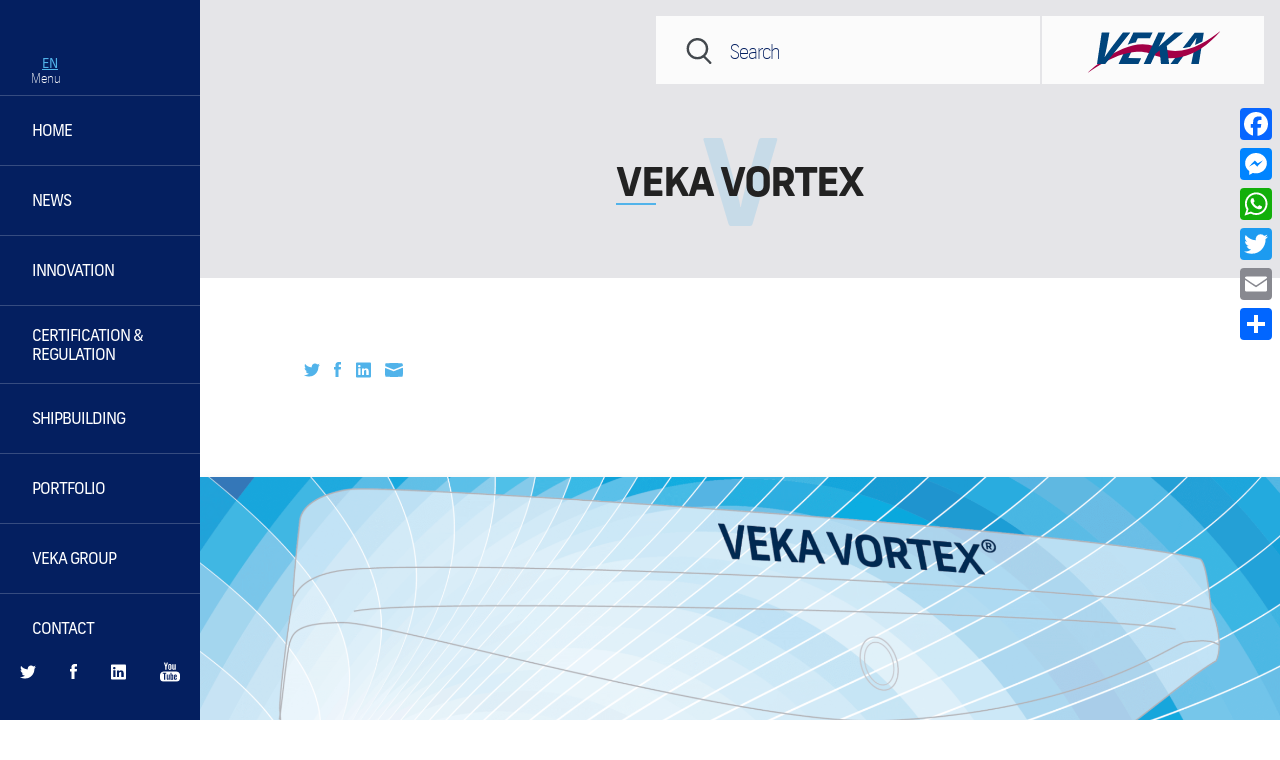

--- FILE ---
content_type: text/html; charset=UTF-8
request_url: https://www.vekagroup.com/veka-vortex/
body_size: 13127
content:






<!doctype html>
<!--[if lt IE 7]><html class="no-js ie ie6 lt-ie9 lt-ie8 lt-ie7" lang="en-US"> <![endif]-->
<!--[if IE 7]><html class="no-js ie ie7 lt-ie9 lt-ie8" lang="en-US"> <![endif]-->
<!--[if IE 8]><html class="no-js ie ie8 lt-ie9" lang="en-US"> <![endif]-->
<!--[if gt IE 8]><!--><html class="no-js" lang="en-US"> <!--<![endif]-->
<head>
    <meta charset="UTF-8" />
        <title>   
                            VEKA Vortex: Renewed ship design, revolutionary fuel saving - VEKA Group
                    </title>
    <meta http-equiv="Content-Type" content="text/html; charset=UTF-8" />
    <meta http-equiv="X-UA-Compatible" content="IE=edge,chrome=1">
    <meta name="viewport" content="width=device-width, initial-scale=1.0">
    <link rel="pingback" href="https://www.vekagroup.com/xmlrpc.php" />
    <link rel="apple-touch-icon" sizes="60x60" href="https://www.vekagroup.com/wp-content/themes/veka-dev/images/favicons/apple-touch-icon.png">
    <link rel="icon" type="image/png" href="https://www.vekagroup.com/wp-content/themes/veka-dev/images/favicons/favicon-32x32.png" sizes="32x32">
    <link rel="icon" type="image/png" href="https://www.vekagroup.com/wp-content/themes/veka-dev/images/favicons/favicon-16x16.png" sizes="16x16">
    <link rel="manifest" href="https://www.vekagroup.com/wp-content/themes/veka-dev/images/favicons/manifest.json">
    <link rel="mask-icon" href="https://www.vekagroup.com/wp-content/themes/veka-dev/images/favicons/safari-pinned-tab.svg" color="#5bbad5">
    <meta name="theme-color" content="#ffffff">
    <link rel="amphtml" href="https://www.vekagroup.com/veka-vortex//amp" />
    <meta name='robots' content='index, follow, max-image-preview:large, max-snippet:-1, max-video-preview:-1' />
	<style>img:is([sizes="auto" i], [sizes^="auto," i]) { contain-intrinsic-size: 3000px 1500px }</style>
	<link rel="alternate" hreflang="en" href="https://www.vekagroup.com/veka-vortex/" />

	<!-- This site is optimized with the Yoast SEO plugin v26.2 - https://yoast.com/wordpress/plugins/seo/ -->
	<link rel="canonical" href="https://www.vekagroup.com/veka-vortex/" />
	<meta property="og:locale" content="en_US" />
	<meta property="og:type" content="article" />
	<meta property="og:title" content="VEKA Vortex: Renewed ship design, revolutionary fuel saving - VEKA Group" />
	<meta property="og:url" content="https://www.vekagroup.com/veka-vortex/" />
	<meta property="og:site_name" content="VEKA Group" />
	<meta property="article:modified_time" content="2019-02-27T16:29:45+00:00" />
	<meta name="twitter:card" content="summary_large_image" />
	<script type="application/ld+json" class="yoast-schema-graph">{"@context":"https://schema.org","@graph":[{"@type":"WebPage","@id":"https://www.vekagroup.com/veka-vortex/","url":"https://www.vekagroup.com/veka-vortex/","name":"VEKA Vortex: Renewed ship design, revolutionary fuel saving - VEKA Group","isPartOf":{"@id":"https://www.vekagroup.com/#website"},"datePublished":"2017-02-05T04:03:48+00:00","dateModified":"2019-02-27T16:29:45+00:00","breadcrumb":{"@id":"https://www.vekagroup.com/veka-vortex/#breadcrumb"},"inLanguage":"en-US","potentialAction":[{"@type":"ReadAction","target":["https://www.vekagroup.com/veka-vortex/"]}]},{"@type":"BreadcrumbList","@id":"https://www.vekagroup.com/veka-vortex/#breadcrumb","itemListElement":[{"@type":"ListItem","position":1,"name":"Home","item":"https://www.vekagroup.com/"},{"@type":"ListItem","position":2,"name":"VEKA Vortex: Renewed ship design, revolutionary fuel saving"}]},{"@type":"WebSite","@id":"https://www.vekagroup.com/#website","url":"https://www.vekagroup.com/","name":"VEKA Group","description":"Innovative Dutch shipbuilder","potentialAction":[{"@type":"SearchAction","target":{"@type":"EntryPoint","urlTemplate":"https://www.vekagroup.com/?s={search_term_string}"},"query-input":{"@type":"PropertyValueSpecification","valueRequired":true,"valueName":"search_term_string"}}],"inLanguage":"en-US"}]}</script>
	<!-- / Yoast SEO plugin. -->



<script>
dataLayer = [{"title":"VEKA Vortex: Renewed ship design, revolutionary fuel saving","author":"ITFM-Beheerder","wordcount":0,"logged_in":"false","page_id":30,"post_date":"2017-02-05 05:03:48","post_type":"page"}];
</script>
<!-- Google Tag Manager -->
<script>(function(w,d,s,l,i){w[l]=w[l]||[];w[l].push({'gtm.start': new Date().getTime(),event:'gtm.js'});var f=d.getElementsByTagName(s)[0],j=d.createElement(s),dl=l!='dataLayer'?'&l='+l:'';j.async=true;j.src='https://www.googletagmanager.com/gtm.js?id='+i+dl;f.parentNode.insertBefore(j,f);})(window,document,'script','dataLayer','GTM-KQN3PNV');</script>
<!-- End Google Tag Manager --><link rel='dns-prefetch' href='//static.addtoany.com' />
<script type="text/javascript">
/* <![CDATA[ */
window._wpemojiSettings = {"baseUrl":"https:\/\/s.w.org\/images\/core\/emoji\/15.0.3\/72x72\/","ext":".png","svgUrl":"https:\/\/s.w.org\/images\/core\/emoji\/15.0.3\/svg\/","svgExt":".svg","source":{"concatemoji":"https:\/\/www.vekagroup.com\/wp-includes\/js\/wp-emoji-release.min.js?ver=6.7.4"}};
/*! This file is auto-generated */
!function(i,n){var o,s,e;function c(e){try{var t={supportTests:e,timestamp:(new Date).valueOf()};sessionStorage.setItem(o,JSON.stringify(t))}catch(e){}}function p(e,t,n){e.clearRect(0,0,e.canvas.width,e.canvas.height),e.fillText(t,0,0);var t=new Uint32Array(e.getImageData(0,0,e.canvas.width,e.canvas.height).data),r=(e.clearRect(0,0,e.canvas.width,e.canvas.height),e.fillText(n,0,0),new Uint32Array(e.getImageData(0,0,e.canvas.width,e.canvas.height).data));return t.every(function(e,t){return e===r[t]})}function u(e,t,n){switch(t){case"flag":return n(e,"\ud83c\udff3\ufe0f\u200d\u26a7\ufe0f","\ud83c\udff3\ufe0f\u200b\u26a7\ufe0f")?!1:!n(e,"\ud83c\uddfa\ud83c\uddf3","\ud83c\uddfa\u200b\ud83c\uddf3")&&!n(e,"\ud83c\udff4\udb40\udc67\udb40\udc62\udb40\udc65\udb40\udc6e\udb40\udc67\udb40\udc7f","\ud83c\udff4\u200b\udb40\udc67\u200b\udb40\udc62\u200b\udb40\udc65\u200b\udb40\udc6e\u200b\udb40\udc67\u200b\udb40\udc7f");case"emoji":return!n(e,"\ud83d\udc26\u200d\u2b1b","\ud83d\udc26\u200b\u2b1b")}return!1}function f(e,t,n){var r="undefined"!=typeof WorkerGlobalScope&&self instanceof WorkerGlobalScope?new OffscreenCanvas(300,150):i.createElement("canvas"),a=r.getContext("2d",{willReadFrequently:!0}),o=(a.textBaseline="top",a.font="600 32px Arial",{});return e.forEach(function(e){o[e]=t(a,e,n)}),o}function t(e){var t=i.createElement("script");t.src=e,t.defer=!0,i.head.appendChild(t)}"undefined"!=typeof Promise&&(o="wpEmojiSettingsSupports",s=["flag","emoji"],n.supports={everything:!0,everythingExceptFlag:!0},e=new Promise(function(e){i.addEventListener("DOMContentLoaded",e,{once:!0})}),new Promise(function(t){var n=function(){try{var e=JSON.parse(sessionStorage.getItem(o));if("object"==typeof e&&"number"==typeof e.timestamp&&(new Date).valueOf()<e.timestamp+604800&&"object"==typeof e.supportTests)return e.supportTests}catch(e){}return null}();if(!n){if("undefined"!=typeof Worker&&"undefined"!=typeof OffscreenCanvas&&"undefined"!=typeof URL&&URL.createObjectURL&&"undefined"!=typeof Blob)try{var e="postMessage("+f.toString()+"("+[JSON.stringify(s),u.toString(),p.toString()].join(",")+"));",r=new Blob([e],{type:"text/javascript"}),a=new Worker(URL.createObjectURL(r),{name:"wpTestEmojiSupports"});return void(a.onmessage=function(e){c(n=e.data),a.terminate(),t(n)})}catch(e){}c(n=f(s,u,p))}t(n)}).then(function(e){for(var t in e)n.supports[t]=e[t],n.supports.everything=n.supports.everything&&n.supports[t],"flag"!==t&&(n.supports.everythingExceptFlag=n.supports.everythingExceptFlag&&n.supports[t]);n.supports.everythingExceptFlag=n.supports.everythingExceptFlag&&!n.supports.flag,n.DOMReady=!1,n.readyCallback=function(){n.DOMReady=!0}}).then(function(){return e}).then(function(){var e;n.supports.everything||(n.readyCallback(),(e=n.source||{}).concatemoji?t(e.concatemoji):e.wpemoji&&e.twemoji&&(t(e.twemoji),t(e.wpemoji)))}))}((window,document),window._wpemojiSettings);
/* ]]> */
</script>
<style id='wp-emoji-styles-inline-css' type='text/css'>

	img.wp-smiley, img.emoji {
		display: inline !important;
		border: none !important;
		box-shadow: none !important;
		height: 1em !important;
		width: 1em !important;
		margin: 0 0.07em !important;
		vertical-align: -0.1em !important;
		background: none !important;
		padding: 0 !important;
	}
</style>
<link rel='stylesheet' id='wp-block-library-css' href='https://www.vekagroup.com/wp-includes/css/dist/block-library/style.min.css?ver=6.7.4' type='text/css' media='all' />
<style id='classic-theme-styles-inline-css' type='text/css'>
/*! This file is auto-generated */
.wp-block-button__link{color:#fff;background-color:#32373c;border-radius:9999px;box-shadow:none;text-decoration:none;padding:calc(.667em + 2px) calc(1.333em + 2px);font-size:1.125em}.wp-block-file__button{background:#32373c;color:#fff;text-decoration:none}
</style>
<style id='global-styles-inline-css' type='text/css'>
:root{--wp--preset--aspect-ratio--square: 1;--wp--preset--aspect-ratio--4-3: 4/3;--wp--preset--aspect-ratio--3-4: 3/4;--wp--preset--aspect-ratio--3-2: 3/2;--wp--preset--aspect-ratio--2-3: 2/3;--wp--preset--aspect-ratio--16-9: 16/9;--wp--preset--aspect-ratio--9-16: 9/16;--wp--preset--color--black: #000000;--wp--preset--color--cyan-bluish-gray: #abb8c3;--wp--preset--color--white: #ffffff;--wp--preset--color--pale-pink: #f78da7;--wp--preset--color--vivid-red: #cf2e2e;--wp--preset--color--luminous-vivid-orange: #ff6900;--wp--preset--color--luminous-vivid-amber: #fcb900;--wp--preset--color--light-green-cyan: #7bdcb5;--wp--preset--color--vivid-green-cyan: #00d084;--wp--preset--color--pale-cyan-blue: #8ed1fc;--wp--preset--color--vivid-cyan-blue: #0693e3;--wp--preset--color--vivid-purple: #9b51e0;--wp--preset--gradient--vivid-cyan-blue-to-vivid-purple: linear-gradient(135deg,rgba(6,147,227,1) 0%,rgb(155,81,224) 100%);--wp--preset--gradient--light-green-cyan-to-vivid-green-cyan: linear-gradient(135deg,rgb(122,220,180) 0%,rgb(0,208,130) 100%);--wp--preset--gradient--luminous-vivid-amber-to-luminous-vivid-orange: linear-gradient(135deg,rgba(252,185,0,1) 0%,rgba(255,105,0,1) 100%);--wp--preset--gradient--luminous-vivid-orange-to-vivid-red: linear-gradient(135deg,rgba(255,105,0,1) 0%,rgb(207,46,46) 100%);--wp--preset--gradient--very-light-gray-to-cyan-bluish-gray: linear-gradient(135deg,rgb(238,238,238) 0%,rgb(169,184,195) 100%);--wp--preset--gradient--cool-to-warm-spectrum: linear-gradient(135deg,rgb(74,234,220) 0%,rgb(151,120,209) 20%,rgb(207,42,186) 40%,rgb(238,44,130) 60%,rgb(251,105,98) 80%,rgb(254,248,76) 100%);--wp--preset--gradient--blush-light-purple: linear-gradient(135deg,rgb(255,206,236) 0%,rgb(152,150,240) 100%);--wp--preset--gradient--blush-bordeaux: linear-gradient(135deg,rgb(254,205,165) 0%,rgb(254,45,45) 50%,rgb(107,0,62) 100%);--wp--preset--gradient--luminous-dusk: linear-gradient(135deg,rgb(255,203,112) 0%,rgb(199,81,192) 50%,rgb(65,88,208) 100%);--wp--preset--gradient--pale-ocean: linear-gradient(135deg,rgb(255,245,203) 0%,rgb(182,227,212) 50%,rgb(51,167,181) 100%);--wp--preset--gradient--electric-grass: linear-gradient(135deg,rgb(202,248,128) 0%,rgb(113,206,126) 100%);--wp--preset--gradient--midnight: linear-gradient(135deg,rgb(2,3,129) 0%,rgb(40,116,252) 100%);--wp--preset--font-size--small: 13px;--wp--preset--font-size--medium: 20px;--wp--preset--font-size--large: 36px;--wp--preset--font-size--x-large: 42px;--wp--preset--spacing--20: 0.44rem;--wp--preset--spacing--30: 0.67rem;--wp--preset--spacing--40: 1rem;--wp--preset--spacing--50: 1.5rem;--wp--preset--spacing--60: 2.25rem;--wp--preset--spacing--70: 3.38rem;--wp--preset--spacing--80: 5.06rem;--wp--preset--shadow--natural: 6px 6px 9px rgba(0, 0, 0, 0.2);--wp--preset--shadow--deep: 12px 12px 50px rgba(0, 0, 0, 0.4);--wp--preset--shadow--sharp: 6px 6px 0px rgba(0, 0, 0, 0.2);--wp--preset--shadow--outlined: 6px 6px 0px -3px rgba(255, 255, 255, 1), 6px 6px rgba(0, 0, 0, 1);--wp--preset--shadow--crisp: 6px 6px 0px rgba(0, 0, 0, 1);}:where(.is-layout-flex){gap: 0.5em;}:where(.is-layout-grid){gap: 0.5em;}body .is-layout-flex{display: flex;}.is-layout-flex{flex-wrap: wrap;align-items: center;}.is-layout-flex > :is(*, div){margin: 0;}body .is-layout-grid{display: grid;}.is-layout-grid > :is(*, div){margin: 0;}:where(.wp-block-columns.is-layout-flex){gap: 2em;}:where(.wp-block-columns.is-layout-grid){gap: 2em;}:where(.wp-block-post-template.is-layout-flex){gap: 1.25em;}:where(.wp-block-post-template.is-layout-grid){gap: 1.25em;}.has-black-color{color: var(--wp--preset--color--black) !important;}.has-cyan-bluish-gray-color{color: var(--wp--preset--color--cyan-bluish-gray) !important;}.has-white-color{color: var(--wp--preset--color--white) !important;}.has-pale-pink-color{color: var(--wp--preset--color--pale-pink) !important;}.has-vivid-red-color{color: var(--wp--preset--color--vivid-red) !important;}.has-luminous-vivid-orange-color{color: var(--wp--preset--color--luminous-vivid-orange) !important;}.has-luminous-vivid-amber-color{color: var(--wp--preset--color--luminous-vivid-amber) !important;}.has-light-green-cyan-color{color: var(--wp--preset--color--light-green-cyan) !important;}.has-vivid-green-cyan-color{color: var(--wp--preset--color--vivid-green-cyan) !important;}.has-pale-cyan-blue-color{color: var(--wp--preset--color--pale-cyan-blue) !important;}.has-vivid-cyan-blue-color{color: var(--wp--preset--color--vivid-cyan-blue) !important;}.has-vivid-purple-color{color: var(--wp--preset--color--vivid-purple) !important;}.has-black-background-color{background-color: var(--wp--preset--color--black) !important;}.has-cyan-bluish-gray-background-color{background-color: var(--wp--preset--color--cyan-bluish-gray) !important;}.has-white-background-color{background-color: var(--wp--preset--color--white) !important;}.has-pale-pink-background-color{background-color: var(--wp--preset--color--pale-pink) !important;}.has-vivid-red-background-color{background-color: var(--wp--preset--color--vivid-red) !important;}.has-luminous-vivid-orange-background-color{background-color: var(--wp--preset--color--luminous-vivid-orange) !important;}.has-luminous-vivid-amber-background-color{background-color: var(--wp--preset--color--luminous-vivid-amber) !important;}.has-light-green-cyan-background-color{background-color: var(--wp--preset--color--light-green-cyan) !important;}.has-vivid-green-cyan-background-color{background-color: var(--wp--preset--color--vivid-green-cyan) !important;}.has-pale-cyan-blue-background-color{background-color: var(--wp--preset--color--pale-cyan-blue) !important;}.has-vivid-cyan-blue-background-color{background-color: var(--wp--preset--color--vivid-cyan-blue) !important;}.has-vivid-purple-background-color{background-color: var(--wp--preset--color--vivid-purple) !important;}.has-black-border-color{border-color: var(--wp--preset--color--black) !important;}.has-cyan-bluish-gray-border-color{border-color: var(--wp--preset--color--cyan-bluish-gray) !important;}.has-white-border-color{border-color: var(--wp--preset--color--white) !important;}.has-pale-pink-border-color{border-color: var(--wp--preset--color--pale-pink) !important;}.has-vivid-red-border-color{border-color: var(--wp--preset--color--vivid-red) !important;}.has-luminous-vivid-orange-border-color{border-color: var(--wp--preset--color--luminous-vivid-orange) !important;}.has-luminous-vivid-amber-border-color{border-color: var(--wp--preset--color--luminous-vivid-amber) !important;}.has-light-green-cyan-border-color{border-color: var(--wp--preset--color--light-green-cyan) !important;}.has-vivid-green-cyan-border-color{border-color: var(--wp--preset--color--vivid-green-cyan) !important;}.has-pale-cyan-blue-border-color{border-color: var(--wp--preset--color--pale-cyan-blue) !important;}.has-vivid-cyan-blue-border-color{border-color: var(--wp--preset--color--vivid-cyan-blue) !important;}.has-vivid-purple-border-color{border-color: var(--wp--preset--color--vivid-purple) !important;}.has-vivid-cyan-blue-to-vivid-purple-gradient-background{background: var(--wp--preset--gradient--vivid-cyan-blue-to-vivid-purple) !important;}.has-light-green-cyan-to-vivid-green-cyan-gradient-background{background: var(--wp--preset--gradient--light-green-cyan-to-vivid-green-cyan) !important;}.has-luminous-vivid-amber-to-luminous-vivid-orange-gradient-background{background: var(--wp--preset--gradient--luminous-vivid-amber-to-luminous-vivid-orange) !important;}.has-luminous-vivid-orange-to-vivid-red-gradient-background{background: var(--wp--preset--gradient--luminous-vivid-orange-to-vivid-red) !important;}.has-very-light-gray-to-cyan-bluish-gray-gradient-background{background: var(--wp--preset--gradient--very-light-gray-to-cyan-bluish-gray) !important;}.has-cool-to-warm-spectrum-gradient-background{background: var(--wp--preset--gradient--cool-to-warm-spectrum) !important;}.has-blush-light-purple-gradient-background{background: var(--wp--preset--gradient--blush-light-purple) !important;}.has-blush-bordeaux-gradient-background{background: var(--wp--preset--gradient--blush-bordeaux) !important;}.has-luminous-dusk-gradient-background{background: var(--wp--preset--gradient--luminous-dusk) !important;}.has-pale-ocean-gradient-background{background: var(--wp--preset--gradient--pale-ocean) !important;}.has-electric-grass-gradient-background{background: var(--wp--preset--gradient--electric-grass) !important;}.has-midnight-gradient-background{background: var(--wp--preset--gradient--midnight) !important;}.has-small-font-size{font-size: var(--wp--preset--font-size--small) !important;}.has-medium-font-size{font-size: var(--wp--preset--font-size--medium) !important;}.has-large-font-size{font-size: var(--wp--preset--font-size--large) !important;}.has-x-large-font-size{font-size: var(--wp--preset--font-size--x-large) !important;}
:where(.wp-block-post-template.is-layout-flex){gap: 1.25em;}:where(.wp-block-post-template.is-layout-grid){gap: 1.25em;}
:where(.wp-block-columns.is-layout-flex){gap: 2em;}:where(.wp-block-columns.is-layout-grid){gap: 2em;}
:root :where(.wp-block-pullquote){font-size: 1.5em;line-height: 1.6;}
</style>
<link rel='stylesheet' id='plyr-css' href='https://www.vekagroup.com/wp-content/plugins/plyr/public/css/plyr-public.css?ver=1.0.0' type='text/css' media='all' />
<link rel='stylesheet' id='SearchAutocomplete-theme-css' href='https://www.vekagroup.com/wp-content/plugins/search-autocomplete/css/aristo/jquery-ui-aristo.min.css?ver=1.9.2' type='text/css' media='all' />
<link rel='stylesheet' id='wpml-legacy-vertical-list-0-css' href='//www.vekagroup.com/wp-content/plugins/sitepress-multilingual-cms/templates/language-switchers/legacy-list-vertical/style.css?ver=1' type='text/css' media='all' />
<link rel='stylesheet' id='child-style-css' href='https://www.vekagroup.com/wp-content/themes/veka-dev/styles/init.css?ver=6.7.4' type='text/css' media='all' />
<link rel='stylesheet' id='addtoany-css' href='https://www.vekagroup.com/wp-content/plugins/add-to-any/addtoany.min.css?ver=1.16' type='text/css' media='all' />
<style id='addtoany-inline-css' type='text/css'>
@media screen and (max-width:980px){
.a2a_floating_style.a2a_vertical_style{display:none;}
}
</style>
<script type="text/javascript" id="addtoany-core-js-before">
/* <![CDATA[ */
window.a2a_config=window.a2a_config||{};a2a_config.callbacks=[];a2a_config.overlays=[];a2a_config.templates={};
/* ]]> */
</script>
<script type="text/javascript" defer src="https://static.addtoany.com/menu/page.js" id="addtoany-core-js"></script>
<script type="text/javascript" src="https://www.vekagroup.com/wp-includes/js/jquery/jquery.min.js?ver=3.7.1" id="jquery-core-js"></script>
<script type="text/javascript" src="https://www.vekagroup.com/wp-includes/js/jquery/jquery-migrate.min.js?ver=3.4.1" id="jquery-migrate-js"></script>
<script type="text/javascript" defer src="https://www.vekagroup.com/wp-content/plugins/add-to-any/addtoany.min.js?ver=1.1" id="addtoany-jquery-js"></script>
<script type="text/javascript" src="https://www.vekagroup.com/wp-content/plugins/plyr/public/js/plyr.js?ver=1.0.0" id="plyr-js"></script>
<script type="text/javascript" src="https://www.vekagroup.com/wp-content/plugins/plyr/public/js/plyr-public.js?ver=1.0.0" id="plyr-public-js"></script>
<link rel="https://api.w.org/" href="https://www.vekagroup.com/wp-json/" /><link rel="alternate" title="JSON" type="application/json" href="https://www.vekagroup.com/wp-json/wp/v2/pages/30" /><link rel="EditURI" type="application/rsd+xml" title="RSD" href="https://www.vekagroup.com/xmlrpc.php?rsd" />
<meta name="generator" content="WordPress 6.7.4" />
<link rel='shortlink' href='https://www.vekagroup.com/?p=30' />
<link rel="alternate" title="oEmbed (JSON)" type="application/json+oembed" href="https://www.vekagroup.com/wp-json/oembed/1.0/embed?url=https%3A%2F%2Fwww.vekagroup.com%2Fveka-vortex%2F" />
<link rel="alternate" title="oEmbed (XML)" type="text/xml+oembed" href="https://www.vekagroup.com/wp-json/oembed/1.0/embed?url=https%3A%2F%2Fwww.vekagroup.com%2Fveka-vortex%2F&#038;format=xml" />
<meta name="generator" content="WPML ver:4.2.7.1 stt:1;" />
<meta name="generator" content="Elementor 3.32.5; features: additional_custom_breakpoints; settings: css_print_method-external, google_font-enabled, font_display-auto">


<script type="application/ld+json" class="saswp-schema-markup-output">
[{"@context":"https:\/\/schema.org\/","@type":"JobPosting","@id":"https:\/\/www.vekagroup.com\/veka-vortex\/#JobPosting","datePosted":"2017-02-05T05:03:48+01:00","hiringOrganization":{"@type":"Organization","name":"VEKA Group"},"jobLocation":{"@type":"Place","address":{"@type":"PostalAddress"}},"baseSalary":{"@type":"MonetaryAmount","value":{"@type":"QuantitativeValue"}},"estimatedSalary":{"@type":"MonetaryAmount","value":{"@type":"QuantitativeValue"}}}]
</script>

			<style>
				.e-con.e-parent:nth-of-type(n+4):not(.e-lazyloaded):not(.e-no-lazyload),
				.e-con.e-parent:nth-of-type(n+4):not(.e-lazyloaded):not(.e-no-lazyload) * {
					background-image: none !important;
				}
				@media screen and (max-height: 1024px) {
					.e-con.e-parent:nth-of-type(n+3):not(.e-lazyloaded):not(.e-no-lazyload),
					.e-con.e-parent:nth-of-type(n+3):not(.e-lazyloaded):not(.e-no-lazyload) * {
						background-image: none !important;
					}
				}
				@media screen and (max-height: 640px) {
					.e-con.e-parent:nth-of-type(n+2):not(.e-lazyloaded):not(.e-no-lazyload),
					.e-con.e-parent:nth-of-type(n+2):not(.e-lazyloaded):not(.e-no-lazyload) * {
						background-image: none !important;
					}
				}
			</style>
			<link rel="icon" href="https://www.vekagroup.com/wp-content/uploads/2019/09/cropped-Untitled-design-3-32x32.png" sizes="32x32" />
<link rel="icon" href="https://www.vekagroup.com/wp-content/uploads/2019/09/cropped-Untitled-design-3-192x192.png" sizes="192x192" />
<link rel="apple-touch-icon" href="https://www.vekagroup.com/wp-content/uploads/2019/09/cropped-Untitled-design-3-180x180.png" />
<meta name="msapplication-TileImage" content="https://www.vekagroup.com/wp-content/uploads/2019/09/cropped-Untitled-design-3-270x270.png" />

</head>		
	<body class="page-template-default page page-id-30 elementor-default" data-template="base.twig">

	<aside class="site-sidebar">
    <div class="bgpanel"></div>
    <ul class="language-toggle order-last@mobile">
                                                            <li class="active">
                <a href="https://www.vekagroup.com/veka-vortex/">
                    en
                </a>
            </li>
            </ul>

    <nav class="nav-main">
    <span class="title _is_kolor_white fs -thin ">Menu</span>
    <div class="items">

        
            <div class="container">
                <a href="https://www.vekagroup.com/" class=" menu-item menu-item-type-custom menu-item-object-custom menu-item-home menu-item-1569 nav-item -main " data-sub="1">
                    <span class="label _is_kolor_white">Home</span>
                    <span class="icon -gt"><svg xmlns="http://www.w3.org/2000/svg" viewBox="0 0 7.1 11.4">
    <style>
        .svg_arrow{fill:none;stroke:#43484D;stroke-width:2;stroke-miterlimit:10;}
    </style>
    <path d="M.7.7l5 5-5 5" class="svg_arrow" />
</svg></span>
                </a>
                            </div>

        
            <div class="container">
                <a href="https://www.vekagroup.com/news/" class=" menu-item menu-item-type-post_type_archive menu-item-object-news menu-item-439 nav-item -main " data-sub="2">
                    <span class="label _is_kolor_white">News</span>
                    <span class="icon -gt"><svg xmlns="http://www.w3.org/2000/svg" viewBox="0 0 7.1 11.4">
    <style>
        .svg_arrow{fill:none;stroke:#43484D;stroke-width:2;stroke-miterlimit:10;}
    </style>
    <path d="M.7.7l5 5-5 5" class="svg_arrow" />
</svg></span>
                </a>
                            </div>

        
            <div class="container">
                <a href="#" class=" menu-item menu-item-type-post_type menu-item-object-page current-menu-item page_item page-item-30 current_page_item current-menu-ancestor current-menu-parent current_page_parent current_page_ancestor menu-item-32 menu-item-has-children nav-item -main js-open-sub" data-sub="3">
                    <span class="label _is_kolor_white">Innovation</span>
                    <span class="icon -gt"><svg xmlns="http://www.w3.org/2000/svg" viewBox="0 0 7.1 11.4">
    <style>
        .svg_arrow{fill:none;stroke:#43484D;stroke-width:2;stroke-miterlimit:10;}
    </style>
    <path d="M.7.7l5 5-5 5" class="svg_arrow" />
</svg></span>
                </a>
                                    <div class="nav-sub js-sub js-sub3">
                        <div class="fakespace"></div>
                                                    <a href="https://www.vekagroup.com/veka-vortex/" class="nav-item subitem1">
                                <span class="label _is_kolor_darkblue">VEKA Vortex</span>
                            </a>
                                                    <a href="https://www.vekagroup.com/lng-dual-fuel/" class="nav-item subitem2">
                                <span class="label _is_kolor_darkblue">LNG Dual Fuel</span>
                            </a>
                                                    <a href="https://www.vekagroup.com/hexa-tetrahedron-propeller-htp/" class="nav-item subitem3">
                                <span class="label _is_kolor_darkblue">Hexa Tetra Propeller</span>
                            </a>
                                            </div>
                            </div>

        
            <div class="container">
                <a href="https://www.vekagroup.com/about-veka/certificationsandregulations/" class=" menu-item menu-item-type-custom menu-item-object-custom menu-item-1574 nav-item -main " data-sub="4">
                    <span class="label _is_kolor_white">Certification & Regulation</span>
                    <span class="icon -gt"><svg xmlns="http://www.w3.org/2000/svg" viewBox="0 0 7.1 11.4">
    <style>
        .svg_arrow{fill:none;stroke:#43484D;stroke-width:2;stroke-miterlimit:10;}
    </style>
    <path d="M.7.7l5 5-5 5" class="svg_arrow" />
</svg></span>
                </a>
                            </div>

        
            <div class="container">
                <a href="https://www.vekagroup.com/shipbuilding/" class=" menu-item menu-item-type-post_type menu-item-object-page menu-item-20 nav-item -main " data-sub="5">
                    <span class="label _is_kolor_white">Shipbuilding</span>
                    <span class="icon -gt"><svg xmlns="http://www.w3.org/2000/svg" viewBox="0 0 7.1 11.4">
    <style>
        .svg_arrow{fill:none;stroke:#43484D;stroke-width:2;stroke-miterlimit:10;}
    </style>
    <path d="M.7.7l5 5-5 5" class="svg_arrow" />
</svg></span>
                </a>
                            </div>

        
            <div class="container">
                <a href="https://www.vekagroup.com/products/" class=" menu-item menu-item-type-post_type_archive menu-item-object-products menu-item-437 nav-item -main " data-sub="6">
                    <span class="label _is_kolor_white">Portfolio</span>
                    <span class="icon -gt"><svg xmlns="http://www.w3.org/2000/svg" viewBox="0 0 7.1 11.4">
    <style>
        .svg_arrow{fill:none;stroke:#43484D;stroke-width:2;stroke-miterlimit:10;}
    </style>
    <path d="M.7.7l5 5-5 5" class="svg_arrow" />
</svg></span>
                </a>
                            </div>

        
            <div class="container">
                <a href="#" class=" menu-item menu-item-type-post_type menu-item-object-page menu-item-965 menu-item-has-children nav-item -main js-open-sub" data-sub="7">
                    <span class="label _is_kolor_white">VEKA GROUP</span>
                    <span class="icon -gt"><svg xmlns="http://www.w3.org/2000/svg" viewBox="0 0 7.1 11.4">
    <style>
        .svg_arrow{fill:none;stroke:#43484D;stroke-width:2;stroke-miterlimit:10;}
    </style>
    <path d="M.7.7l5 5-5 5" class="svg_arrow" />
</svg></span>
                </a>
                                    <div class="nav-sub js-sub js-sub7">
                        <div class="fakespace"></div>
                                                    <a href="https://www.vekagroup.com/locations/" class="nav-item subitem1">
                                <span class="label _is_kolor_darkblue">Locations</span>
                            </a>
                                                    <a href="https://www.vekagroup.com/the-company/" class="nav-item subitem2">
                                <span class="label _is_kolor_darkblue">The Company</span>
                            </a>
                                                    <a href="https://www.vekagroup.com/about-veka/vision-and-mission/" class="nav-item subitem3">
                                <span class="label _is_kolor_darkblue">Vision and Mission</span>
                            </a>
                                                    <a href="https://www.vekagroup.com/nl/?page_id=41" class="nav-item subitem4">
                                <span class="label _is_kolor_darkblue">History</span>
                            </a>
                                                    <a href="https://www.vekagroup.com/jobs/" class="nav-item subitem5">
                                <span class="label _is_kolor_darkblue">Jobs</span>
                            </a>
                                            </div>
                            </div>

        
            <div class="container">
                <a href="https://www.vekagroup.com/contact/" class=" menu-item menu-item-type-post_type menu-item-object-page menu-item-55 nav-item -main " data-sub="8">
                    <span class="label _is_kolor_white">Contact</span>
                    <span class="icon -gt"><svg xmlns="http://www.w3.org/2000/svg" viewBox="0 0 7.1 11.4">
    <style>
        .svg_arrow{fill:none;stroke:#43484D;stroke-width:2;stroke-miterlimit:10;}
    </style>
    <path d="M.7.7l5 5-5 5" class="svg_arrow" />
</svg></span>
                </a>
                            </div>

        
    </div>
</nav>


    <ul class="social-links">
        <li>
            <a href="https://twitter.com/vekagroup" class="icon -twitter">
                <svg xmlns="http://www.w3.org/2000/svg" viewBox="0 0 30.2 24.6">
    <path d="M27.2 6v1c0 8-6.2 17.6-17.7 17.6-3.5 0-6.8-1-9.5-2.8h1.5c3 0 5.6-1 7.7-2.6-2.7 0-5-1.8-5.8-4.3h1.2c.6 0 1 0 1.6-.4-2.8-.6-5-3-5-6v-.2c1 .5 1.8.8 2.8.8-1.7-1-2.8-3-2.8-5.2 0-1 .3-2 .8-3 3 4 7.6 6 12.8 6.6L14.6 6c0-3.3 2.8-6 6.2-6 1.8 0 3.4.7 4.5 2 1.4-.4 2.7-1 4-1.6-.6 1.4-1.5 2.7-2.8 3.4L30 3c-.5 1-1.5 2-2.7 3" fill="#231F20"/>
</svg>            </a>
        </li>
        <li>
            <a href="https://www.facebook.com/vekagroup/" class="icon -fb">
                <svg xmlns="http://www.w3.org/2000/svg" viewBox="0 0 14.1 30.4">
    <path d="M13.6 15.2H9.3v15.2H3V15.2H0V10h3V6.3C3 4 4.2 0 9.4 0H14v5.2h-3.3c-.6 0-1.3.3-1.3 1.5V10h4.8l-.6 5.2z" fill="#231F20" />
</svg>            </a>
        </li>
        <li>
            <a href="http://linkedin.com/company/veka-group" class="icon -linkedin">
                <svg xmlns="http://www.w3.org/2000/svg" viewBox="0 0 27.5 27.7">
    <path d="M25.4 0H2C1 0 0 1 0 2v23.7c0 1 1 2 2 2h23.4c1 0 2-1 2-2V2c0-1-.8-2-2-2m-17 23H4V10.8h4.2V23zm-2-14C4.7 9 3.8 8 3.8 6.8c0-1.2.8-2.2 2.2-2.2 1.4 0 2.3 1 2.3 2.2C8.5 8 7.7 9 6.3 9m17 14H19v-6.6c0-1.7-.5-2.8-2-2.8-1 0-1.8.8-2 1.5l-.2 1v7h-4V11h4v1.8c.6-1 1.5-2 3.7-2 2.7 0 4.8 1.7 4.8 5.5v7z" fill="#231F20"/>
</svg>            </a>
        </li>
        <li>
            <a href="https://www.youtube.com/channel/UC6hyXFoBXUblsJ32lf-CaUA" class="icon -youtube">
                <svg xmlns="http://www.w3.org/2000/svg" xmlns:xlink="http://www.w3.org/1999/xlink" viewBox="0 0 49 48">
    <style>
        .yt1{clip-path:url(#SVGID_2_);fill:#231F20;}
    </style>
    <defs>
        <path id="SVGID_1_" d="M0 0h49v48H0z"/>
    </defs>
    <clipPath id="SVGID_2_">
        <use xlink:href="#SVGID_1_" overflow="visible"/>
    </clipPath>
    <path d="M40.1 22.9H9c-4.9 0-9 4-9 9V39c0 4.9 4 9 9 9h31.1c4.9 0 9-4 9-9v-7.2c-.1-4.9-4.1-8.9-9-8.9m-24.6 5.6h-2.9v14.4H9.8V28.5H6.9V26h8.6v2.5zm8.2 14.3h-2.5v-1.4c-.5.5-.9.9-1.4 1.1-.5.3-1 .4-1.4.4-.6 0-1-.2-1.3-.6-.3-.4-.4-.9-.4-1.7V30.4h2.5v9.5c0 .3.1.5.2.6.1.1.3.2.5.2s.4-.1.7-.3c.3-.2.5-.4.8-.7v-9.4h2.5v12.5zm9-2.5c0 .9-.2 1.6-.6 2-.4.5-1 .7-1.7.7-.5 0-.9-.1-1.3-.3-.4-.2-.7-.5-1.1-.8v1h-2.5V26H28v5.4c.3-.4.7-.7 1.1-.9.4-.2.8-.3 1.1-.3.8 0 1.4.3 1.8.8.4.5.6 1.3.6 2.3v7zm8.6-3.4h-4.7v2.3c0 .7.1 1.1.2 1.4.2.3.4.4.8.4s.7-.1.9-.3c.2-.2.2-.7.2-1.4v-.6h2.6v.6c0 1.3-.3 2.2-.9 2.9-.6.6-1.5 1-2.8 1-1.1 0-2-.3-2.6-1-.6-.7-1-1.6-1-2.8v-5.6c0-1.1.4-2 1.1-2.6.7-.7 1.6-1 2.7-1s2 .3 2.6.9c.6.6.9 1.5.9 2.7v3.1z" class="yt1"/>
    <path d="M37.6 32.3c-.4 0-.7.1-.9.3-.2.2-.3.6-.3 1.1V35h2.2v-1.3c0-.5-.1-.9-.3-1.1 0-.2-.3-.3-.7-.3m-8.5-.1c-.2 0-.4 0-.5.1-.2.1-.3.2-.5.4v7.7c.2.2.4.4.6.4.2.1.4.1.6.1.3 0 .5-.1.7-.3.1-.2.2-.5.2-.9v-6.4c0-.4-.1-.7-.3-1-.2.1-.5-.1-.8-.1M13 18.5h3.2v-7.7L19.8 0h-3.2l-1.9 7.4h-.2l-2-7.4H9.3L13 11.2zm11.1.4c1.3 0 2.3-.3 3-1 .7-.7 1.1-1.6 1.1-2.8v-7c0-1-.4-1.9-1.1-2.6-.7-.7-1.7-1-2.8-1-1.3 0-2.3.3-3 .9-.8.6-1.1 1.5-1.1 2.5V15c0 1.2.4 2.1 1.1 2.8.6.7 1.6 1.1 2.8 1.1m-1.2-11c0-.3.1-.5.3-.7.2-.2.5-.3.8-.3.4 0 .7.1.9.3.2.2.3.4.3.7v7.5c0 .4-.1.7-.3.9-.2.2-.5.3-.9.3s-.7-.1-.9-.3c-.2-.2-.3-.5-.3-.9V7.9zm9.5 10.8c.5 0 1.1-.1 1.6-.4.6-.3 1.1-.7 1.6-1.3v1.5h2.8V4.9h-2.8v10.4c-.3.3-.5.5-.9.7-.3.2-.6.3-.8.3-.3 0-.5-.1-.6-.2-.1-.1-.2-.4-.2-.7V4.9h-2.8v11.4c0 .8.2 1.4.5 1.8.5.4.9.6 1.6.6" class="yt1"/>
</svg>            </a>
        </li>
    </ul>

    <a href="#" class="closesub first-order@mobile" id="js-close-sub"><svg xmlns="http://www.w3.org/2000/svg" viewBox="0 0 34 32.6">
    <style>
        .cross {fill:none;stroke:#FFFFFF;stroke-width:3;stroke-miterlimit:10;}
    </style>
    <path d="M1.8 1l15 15L1 31.6M32.2 1l-15 15L33 31.6" class="cross" />
</svg></a>

</aside>
	<section role="main" class="site-container">

		<header class="site-header nav-down">
    <a href="#" class="nav-burger" id="js-menu">
        <span></span>
        <span></span>
        <span></span>
        <span></span>
    </a>
    <div class="site-search" >
        <span class="icon -search">
            <svg xmlns="http://www.w3.org/2000/svg" viewBox="0 0 42 44">
    <style>
        .searchicon{fill:none;stroke:#43484D;stroke-width:4;stroke-linecap:round;stroke-miterlimit:10;}
    </style>
    <path d="M29.3 31L40 42" class="searchicon"/>
    <ellipse cx="18.3" cy="18.1" rx="16.3" ry="16.1" class="searchicon"/>
</svg>        </span>
        <form role="search" method="get" id="searchform" class="searchform" >
            <input type="text" placeholder="Search" class="searchinput" name="s" id="s">
            <span class="loading"></span>
        </form>
        <a href="#" class="closesearch" id="js-closesearch"><svg xmlns="http://www.w3.org/2000/svg" viewBox="0 0 34 32.6">
    <style>
        .cross {fill:none;stroke:#FFFFFF;stroke-width:3;stroke-miterlimit:10;}
    </style>
    <path d="M1.8 1l15 15L1 31.6M32.2 1l-15 15L33 31.6" class="cross" />
</svg></a>
    </div>
    <a href="https://www.vekagroup.com" class="logobox">
        <div class="site-logo">
            <svg xmlns="http://www.w3.org/2000/svg" viewBox="0 0 723.6 228.7">
    <style>
        .logo1{clip-path:url(#logo2);fill:#00447C;} .logo2{clip-path:url(#logo2);}
    </style>
    <path d="M620.4 88l-14.7 91.3h-41.2l13.7-68.2-53.2 21-34.4 48H451l30.6-39.6z" fill="#00447C"/>
    <defs>
        <path id="logo1" d="M0 0h723.6v228.7H0z"/>
    </defs>
    <clipPath id="logo2">
        <use xlink:href="#logo1" overflow="visible"/>
    </clipPath>
    <path d="M633 8.4L625.4 57s-16.5 9.4-40 18.8l7.7-38.5h-.2l-34 47.8s-19 6-40.8 8c.3 0 65-84 65-84h50.6zM222.4 147.7l19-40.6-34.5-8-38 81h108l15-31.7z" class="logo" fill="#00447C"/>
    <path d="M0 228.7S209.5 19.4 365 85c155.6 66 270.7-19.3 358.6-85 0 0-164.3 216.6-375.4 126.5 0 0-112.5-69.3-348.2 102.2" class="logo2" fill="#A30046"/>
    <path d="M385.5 8.4h38L388.2 84h.5c7-6.6 13.7-12.7 20.6-18.8L474 8.4h47.3l-90 72.8 13 98.2h-44.5l-7.3-73.8-22.7 18-26 55.8h-38l79.7-171zm-334 171L77 8.4h42l-13 72.3c-4 20.6-7.6 39.8-13.5 61h.8c14-20.4 28.6-40.7 43.5-60.3l55.7-73h40.7l-136.8 171H51.6zm167-104.7l31-66.3H354L339 40h-66s-9 19-10.4 22.4c-21 2-44 12.3-44 12.3" class="logo1" fill="#00447C"/>
</svg>        </div>
    </a>
</header>
		
	
	<section class="section -content bb">
		<div class="content-wrapper">
			    <div class="row row-align-middle">
        <div class="gr-12 _is_center">
            <h2 class="page-heading site-heading -capital ">
                <span class="heading fs -xxxxl -bold _is_color_darkblue" >
                    <span class="letter" data-letter="V"></span>
                    <span class="heading fs -xxxxl -bold _is_color_darkblue">VEKA Vortex</span>
                </span>
            </h2>
        </div>
    </div>
<div class="row">
    <div class="gr-10 gr-12@moblet no-gutter gr-centered">
        <div class="row">
            <div class="gr-2 _mb3 gr-6@mobile no-gutter@mobile">
                <ul class="social-links">
                                        <li>
                        <a href="https://twitter.com/home?status=https://www.vekagroup.com/veka-vortex/" class="icon -twitter" target="_blank">
                            <svg xmlns="http://www.w3.org/2000/svg" viewBox="0 0 30.2 24.6">
    <path d="M27.2 6v1c0 8-6.2 17.6-17.7 17.6-3.5 0-6.8-1-9.5-2.8h1.5c3 0 5.6-1 7.7-2.6-2.7 0-5-1.8-5.8-4.3h1.2c.6 0 1 0 1.6-.4-2.8-.6-5-3-5-6v-.2c1 .5 1.8.8 2.8.8-1.7-1-2.8-3-2.8-5.2 0-1 .3-2 .8-3 3 4 7.6 6 12.8 6.6L14.6 6c0-3.3 2.8-6 6.2-6 1.8 0 3.4.7 4.5 2 1.4-.4 2.7-1 4-1.6-.6 1.4-1.5 2.7-2.8 3.4L30 3c-.5 1-1.5 2-2.7 3" fill="#231F20"/>
</svg>                        </a>
                    </li>
                    <li>
                        <a href="https://www.facebook.com/sharer/sharer.php?u=https://www.vekagroup.com/veka-vortex/" class="icon -fb" target="_blank">
                            <svg xmlns="http://www.w3.org/2000/svg" viewBox="0 0 14.1 30.4">
    <path d="M13.6 15.2H9.3v15.2H3V15.2H0V10h3V6.3C3 4 4.2 0 9.4 0H14v5.2h-3.3c-.6 0-1.3.3-1.3 1.5V10h4.8l-.6 5.2z" fill="#231F20" />
</svg>                        </a>
                    </li>
                    <li>
                        <a href="https://www.linkedin.com/shareArticle?mini=true&url=https://www.vekagroup.com/veka-vortex/&title=&summary=&source=" class="icon -linkedin" target="_blank">
                            <svg xmlns="http://www.w3.org/2000/svg" viewBox="0 0 27.5 27.7">
    <path d="M25.4 0H2C1 0 0 1 0 2v23.7c0 1 1 2 2 2h23.4c1 0 2-1 2-2V2c0-1-.8-2-2-2m-17 23H4V10.8h4.2V23zm-2-14C4.7 9 3.8 8 3.8 6.8c0-1.2.8-2.2 2.2-2.2 1.4 0 2.3 1 2.3 2.2C8.5 8 7.7 9 6.3 9m17 14H19v-6.6c0-1.7-.5-2.8-2-2.8-1 0-1.8.8-2 1.5l-.2 1v7h-4V11h4v1.8c.6-1 1.5-2 3.7-2 2.7 0 4.8 1.7 4.8 5.5v7z" fill="#231F20"/>
</svg>                        </a>
                    </li>
                    <li>
                        <a href="mailto:?&subject=Article on VEKA Group&body=https://www.vekagroup.com/veka-vortex/" class="icon -mail">
                            <svg xmlns="http://www.w3.org/2000/svg" viewBox="0 0 22 17">
    <path d="M22 6.3c0-.4-.4-.6-.7-.5l-10 4c-.5.2-1 .2-1.3 0L.7 6.2c-.3-.2-.7 0-.7.4 0 3.2 0 5.6.2 8.7 0 .8.7 1.4 1.4 1.5 6 .2 12.8.2 18.8 0 .8 0 1.4-.7 1.4-1.4.2-3.2.2-5.8.2-9" />
    <path d="M.7 4L10 7.8c.4.2.8.2 1.2 0l10-4c.5-.2.7-.5.7-1s0-.8-.3-1.2c0-.8-.7-1.4-1.4-1.4C14.3 0 7.6 0 1.6.2.8.2.2.8.2 1.6V3c0 .5 0 1 .5 1" />
</svg>                        </a>
                    </li>
                </ul>
            </div>
        </div>
    </div>
</div>
			<div class="row">
				<div class="gr-10 gr-12@moblet no-gutter gr-centered">
					<div class="row">
						
        
        
    
        

    </div>
    <div class="row row-full">
        
                            <div class="block-image gr-12 no-gutter _mt3 _mb3 _iscover section1" id="section1">
                    <figure class="image">
                        <img src="https://www.vekagroup.com/wp-content/uploads/2018/01/Screen-Shot-2018-01-02-at-23.24.56-2000x900-c-center.png" />
                    </figure>
                </div>
            


    </div>
    <div class="row">

    


        
        
    
        
<div class="block-text  gr-10 suffix-2 gr-12@moblet suffix-0@moblet _mt1 _mb1 section2" id="section2"">
    <p class="p2"><strong><span class="s2">The result of two decades of practical experience. </span></strong></p>
<p class="p2">VEKA Vortex combines a number of innovations that VEKA as market leader in inland navigation has developed in recent years. In the development of this renewed design, VEKA has applied all its knowledge and experience in shipbuilding, resulting in a completely new type of ship that is capable of achieving a significant fuel saving.</p>
<p class="p3">The Vortex design ensures an efficient stern, with the whole shape of the ship being modified. The flow of the water to and in the propeller is adjusted. The hull is lighter and can carry more cargo and the stern ensures better flow of the water to the propeller and better release of the water.</p>
<p>&nbsp;</p>

</div>
    


        
        
    
        <div class="block-quote gr-8 suffix-4 gr-12@mobile suffix-0@mobile gr-8@tablet suffix-2@tablet _mt2 _mb2 section3" id="section3"">
    <blockquote class="_is_kolor_blue"><span class="fs -m -medium">"</span><span class="fs -xl -thin">As result, configurations show excellent flow properties, with a very low appearance of flow separation.  DST Duisburg</span><span class="fs -m -medium">"</span></blockquote>
</div>
    


        
        
    
        

    </div>
    <div class="row row-full">
        
                            <div class="block-image gr-12 no-gutter _mt3 _mb3 _iscover section4" id="section4">
                    <figure class="image">
                        <img src="https://www.vekagroup.com/wp-content/uploads/2018/01/Screen-Shot-2018-01-02-at-23.33.49-2000x900-c-center.png" />
                    </figure>
                </div>
            


    </div>
    <div class="row">

    


        
        
    
        
<div class="block-text  gr-10 suffix-2 gr-12@moblet suffix-0@moblet _mt1 _mb1 section5" id="section5"">
    <p class="p2"><strong>Characteristics of VEKA Vortex:</strong></p>
<ul>
<li class="p3">A short flow from the hull to the nozzle resulting in later flow to the propeller.</li>
<li class="p3">In the current design, the tunnel narrows just in front of the propeller, resulting in a higher flow speed and therefore lower efficiency. The VEKA Vortex design ensures that there is no acceleration in front of the propeller.</li>
<li class="p3">A higher water level ensures less wake and better discharge at the stern.</li>
<li class="p4">The tunnel has been made deeper to ensure good flow to the larger propeller.</li>
</ul>
<p class="p2">The possible negative effect of the deeper tunnel on the power required with greater draughts has been eliminated by testing at DST Duisburg. The current tunnel performs just as well as a design with flextunnel, with the tunnel located in the highest position.</p>
<p class="p3"><strong>Other changes:</strong></p>
<ul>
<li class="p3">Positioning of a “flow separation plate” above the nozzle for good outflow and better release, creating less wake behind the propeller.</li>
<li class="p3">The propeller diameter is increased to 1.90 metres.</li>
<li class="p3">The propeller design is renewed with a 5-blade.</li>
<li class="p3">Positioning of a spoiler.</li>
</ul>
<p class="p3"><strong>Thoroughly tested and proven in practice<br />
</strong>The VEKA Vortex design has been tested in a scale model and improved in the basin of the renowned DST research institute in Duisburg. Now several runs on the Vuile Gat have more than proved the system and the expected fuel saving in practice. During these runs, the speed of the ship in relation to the power provided by the engine to the propeller shaft and the associated fuel consumption were measured.The results were then compared with measurements on board a comparable ship without the VEKA Vortex system. Compared with the better tankers that VEKA has built in the last 10 years, the fuel consumption is about 20% lower.</p>

</div>
    



					</div>
				</div>
			</div>
		</div>
	</section>


		<footer class="site-footer">
			<div class="footer _mt6 _mb6">
    <div class="content-wrapper">
        <div class="row">
            <div class="prefix-1 gr-2 prefix-0@moblet gr-12@moblet gr-centered@moblet">
                <a href="https://www.vekagroup.com" class="logobox">
                    <div class="site-logo">
                        <svg xmlns="http://www.w3.org/2000/svg" viewBox="0 0 723.6 228.7">
    <style>
        .logo1{clip-path:url(#logo2);fill:#00447C;} .logo2{clip-path:url(#logo2);}
    </style>
    <path d="M620.4 88l-14.7 91.3h-41.2l13.7-68.2-53.2 21-34.4 48H451l30.6-39.6z" fill="#00447C"/>
    <defs>
        <path id="logo1" d="M0 0h723.6v228.7H0z"/>
    </defs>
    <clipPath id="logo2">
        <use xlink:href="#logo1" overflow="visible"/>
    </clipPath>
    <path d="M633 8.4L625.4 57s-16.5 9.4-40 18.8l7.7-38.5h-.2l-34 47.8s-19 6-40.8 8c.3 0 65-84 65-84h50.6zM222.4 147.7l19-40.6-34.5-8-38 81h108l15-31.7z" class="logo" fill="#00447C"/>
    <path d="M0 228.7S209.5 19.4 365 85c155.6 66 270.7-19.3 358.6-85 0 0-164.3 216.6-375.4 126.5 0 0-112.5-69.3-348.2 102.2" class="logo2" fill="#A30046"/>
    <path d="M385.5 8.4h38L388.2 84h.5c7-6.6 13.7-12.7 20.6-18.8L474 8.4h47.3l-90 72.8 13 98.2h-44.5l-7.3-73.8-22.7 18-26 55.8h-38l79.7-171zm-334 171L77 8.4h42l-13 72.3c-4 20.6-7.6 39.8-13.5 61h.8c14-20.4 28.6-40.7 43.5-60.3l55.7-73h40.7l-136.8 171H51.6zm167-104.7l31-66.3H354L339 40h-66s-9 19-10.4 22.4c-21 2-44 12.3-44 12.3" class="logo1" fill="#00447C"/>
</svg>                    </div>
                </a>
            </div>
            <div class="gr-4 gr-12@moblet gr-centered@moblet">
                <p class="fs -xs _is_kolor_darkblue -secondary desc">
                    VEKA Group, innovative Dutch Shipbuilding
                </p>
            </div>
            <div class="gr-5 gr-12@moblet">
                <div class="row">
                    <div class="gr-8 suffix-4 gr-centered@moblet">
                        <ul class="social-links">
                            <li>
                                <a href="https://twitter.com/vekagroup" class="icon -twitter">
                                    <svg xmlns="http://www.w3.org/2000/svg" viewBox="0 0 30.2 24.6">
    <path d="M27.2 6v1c0 8-6.2 17.6-17.7 17.6-3.5 0-6.8-1-9.5-2.8h1.5c3 0 5.6-1 7.7-2.6-2.7 0-5-1.8-5.8-4.3h1.2c.6 0 1 0 1.6-.4-2.8-.6-5-3-5-6v-.2c1 .5 1.8.8 2.8.8-1.7-1-2.8-3-2.8-5.2 0-1 .3-2 .8-3 3 4 7.6 6 12.8 6.6L14.6 6c0-3.3 2.8-6 6.2-6 1.8 0 3.4.7 4.5 2 1.4-.4 2.7-1 4-1.6-.6 1.4-1.5 2.7-2.8 3.4L30 3c-.5 1-1.5 2-2.7 3" fill="#231F20"/>
</svg>                                </a>
                            </li>
                            <li>
                                <a href="https://www.facebook.com/vekagroup/" class="icon -fb">
                                    <svg xmlns="http://www.w3.org/2000/svg" viewBox="0 0 14.1 30.4">
    <path d="M13.6 15.2H9.3v15.2H3V15.2H0V10h3V6.3C3 4 4.2 0 9.4 0H14v5.2h-3.3c-.6 0-1.3.3-1.3 1.5V10h4.8l-.6 5.2z" fill="#231F20" />
</svg>                                </a>
                            </li>
                            <li>
                                <a href="http://linkedin.com/company/veka-group" class="icon -linkedin">
                                    <svg xmlns="http://www.w3.org/2000/svg" viewBox="0 0 27.5 27.7">
    <path d="M25.4 0H2C1 0 0 1 0 2v23.7c0 1 1 2 2 2h23.4c1 0 2-1 2-2V2c0-1-.8-2-2-2m-17 23H4V10.8h4.2V23zm-2-14C4.7 9 3.8 8 3.8 6.8c0-1.2.8-2.2 2.2-2.2 1.4 0 2.3 1 2.3 2.2C8.5 8 7.7 9 6.3 9m17 14H19v-6.6c0-1.7-.5-2.8-2-2.8-1 0-1.8.8-2 1.5l-.2 1v7h-4V11h4v1.8c.6-1 1.5-2 3.7-2 2.7 0 4.8 1.7 4.8 5.5v7z" fill="#231F20"/>
</svg>                                </a>
                            </li>
                            <li>
                                <a href="https://www.youtube.com/channel/UC6hyXFoBXUblsJ32lf-CaUA" class="icon -youtube">
                                    <svg xmlns="http://www.w3.org/2000/svg" xmlns:xlink="http://www.w3.org/1999/xlink" viewBox="0 0 49 48">
    <style>
        .yt1{clip-path:url(#SVGID_2_);fill:#231F20;}
    </style>
    <defs>
        <path id="SVGID_1_" d="M0 0h49v48H0z"/>
    </defs>
    <clipPath id="SVGID_2_">
        <use xlink:href="#SVGID_1_" overflow="visible"/>
    </clipPath>
    <path d="M40.1 22.9H9c-4.9 0-9 4-9 9V39c0 4.9 4 9 9 9h31.1c4.9 0 9-4 9-9v-7.2c-.1-4.9-4.1-8.9-9-8.9m-24.6 5.6h-2.9v14.4H9.8V28.5H6.9V26h8.6v2.5zm8.2 14.3h-2.5v-1.4c-.5.5-.9.9-1.4 1.1-.5.3-1 .4-1.4.4-.6 0-1-.2-1.3-.6-.3-.4-.4-.9-.4-1.7V30.4h2.5v9.5c0 .3.1.5.2.6.1.1.3.2.5.2s.4-.1.7-.3c.3-.2.5-.4.8-.7v-9.4h2.5v12.5zm9-2.5c0 .9-.2 1.6-.6 2-.4.5-1 .7-1.7.7-.5 0-.9-.1-1.3-.3-.4-.2-.7-.5-1.1-.8v1h-2.5V26H28v5.4c.3-.4.7-.7 1.1-.9.4-.2.8-.3 1.1-.3.8 0 1.4.3 1.8.8.4.5.6 1.3.6 2.3v7zm8.6-3.4h-4.7v2.3c0 .7.1 1.1.2 1.4.2.3.4.4.8.4s.7-.1.9-.3c.2-.2.2-.7.2-1.4v-.6h2.6v.6c0 1.3-.3 2.2-.9 2.9-.6.6-1.5 1-2.8 1-1.1 0-2-.3-2.6-1-.6-.7-1-1.6-1-2.8v-5.6c0-1.1.4-2 1.1-2.6.7-.7 1.6-1 2.7-1s2 .3 2.6.9c.6.6.9 1.5.9 2.7v3.1z" class="yt1"/>
    <path d="M37.6 32.3c-.4 0-.7.1-.9.3-.2.2-.3.6-.3 1.1V35h2.2v-1.3c0-.5-.1-.9-.3-1.1 0-.2-.3-.3-.7-.3m-8.5-.1c-.2 0-.4 0-.5.1-.2.1-.3.2-.5.4v7.7c.2.2.4.4.6.4.2.1.4.1.6.1.3 0 .5-.1.7-.3.1-.2.2-.5.2-.9v-6.4c0-.4-.1-.7-.3-1-.2.1-.5-.1-.8-.1M13 18.5h3.2v-7.7L19.8 0h-3.2l-1.9 7.4h-.2l-2-7.4H9.3L13 11.2zm11.1.4c1.3 0 2.3-.3 3-1 .7-.7 1.1-1.6 1.1-2.8v-7c0-1-.4-1.9-1.1-2.6-.7-.7-1.7-1-2.8-1-1.3 0-2.3.3-3 .9-.8.6-1.1 1.5-1.1 2.5V15c0 1.2.4 2.1 1.1 2.8.6.7 1.6 1.1 2.8 1.1m-1.2-11c0-.3.1-.5.3-.7.2-.2.5-.3.8-.3.4 0 .7.1.9.3.2.2.3.4.3.7v7.5c0 .4-.1.7-.3.9-.2.2-.5.3-.9.3s-.7-.1-.9-.3c-.2-.2-.3-.5-.3-.9V7.9zm9.5 10.8c.5 0 1.1-.1 1.6-.4.6-.3 1.1-.7 1.6-1.3v1.5h2.8V4.9h-2.8v10.4c-.3.3-.5.5-.9.7-.3.2-.6.3-.8.3-.3 0-.5-.1-.6-.2-.1-.1-.2-.4-.2-.7V4.9h-2.8v11.4c0 .8.2 1.4.5 1.8.5.4.9.6 1.6.6" class="yt1"/>
</svg>                                </a>
                            </li>
                        </ul>
                    </div>
                    <div class="gr-12 gr-centered@moblet">
                        <div class="links">
                            <a href="https://www.vekagroup.com/shipbuilding/" class="_is_inline _has_icon _is_kolor_darkblue">
                                <span class="label _is_kolor_darkblue _is_uppercase fs -xxs -bold">Shipbuilding</span>
                                <span class="icon -gt">
                                    <svg xmlns="http://www.w3.org/2000/svg" viewBox="0 0 7.1 11.4">
    <style>
        .svg_arrow{fill:none;stroke:#43484D;stroke-width:2;stroke-miterlimit:10;}
    </style>
    <path d="M.7.7l5 5-5 5" class="svg_arrow" />
</svg>                                </span>
                            </a>
                            <a href="https://www.vekagroup.com/contact/" class="_is_inline _has_icon _is_kolor_darkblue">
                                <span class="label _is_kolor_darkblue _is_uppercase fs -xxs -bold">Contact us</span>
                                <span class="icon -gt">
                                    <svg xmlns="http://www.w3.org/2000/svg" viewBox="0 0 7.1 11.4">
    <style>
        .svg_arrow{fill:none;stroke:#43484D;stroke-width:2;stroke-miterlimit:10;}
    </style>
    <path d="M.7.7l5 5-5 5" class="svg_arrow" />
</svg>                                </span>
                            </a>
                        </div>
                    </div>
                </div>
            </div>
        </div>
    </div>
</div>		</footer>

	</section>

	<div class="a2a_kit a2a_kit_size_32 a2a_floating_style a2a_vertical_style" style="right:0px;top:100px;background-color:transparent"><a class="a2a_button_facebook" href="https://www.addtoany.com/add_to/facebook?linkurl=https%3A%2F%2Fwww.vekagroup.com%2Fveka-vortex%2F&amp;linkname=VEKA%20Vortex%3A%20Renewed%20ship%20design%2C%20revolutionary%20fuel%20saving%20-%20VEKA%20Group" title="Facebook" rel="nofollow noopener" target="_blank"></a><a class="a2a_button_facebook_messenger" href="https://www.addtoany.com/add_to/facebook_messenger?linkurl=https%3A%2F%2Fwww.vekagroup.com%2Fveka-vortex%2F&amp;linkname=VEKA%20Vortex%3A%20Renewed%20ship%20design%2C%20revolutionary%20fuel%20saving%20-%20VEKA%20Group" title="Messenger" rel="nofollow noopener" target="_blank"></a><a class="a2a_button_whatsapp" href="https://www.addtoany.com/add_to/whatsapp?linkurl=https%3A%2F%2Fwww.vekagroup.com%2Fveka-vortex%2F&amp;linkname=VEKA%20Vortex%3A%20Renewed%20ship%20design%2C%20revolutionary%20fuel%20saving%20-%20VEKA%20Group" title="WhatsApp" rel="nofollow noopener" target="_blank"></a><a class="a2a_button_twitter" href="https://www.addtoany.com/add_to/twitter?linkurl=https%3A%2F%2Fwww.vekagroup.com%2Fveka-vortex%2F&amp;linkname=VEKA%20Vortex%3A%20Renewed%20ship%20design%2C%20revolutionary%20fuel%20saving%20-%20VEKA%20Group" title="Twitter" rel="nofollow noopener" target="_blank"></a><a class="a2a_button_email" href="https://www.addtoany.com/add_to/email?linkurl=https%3A%2F%2Fwww.vekagroup.com%2Fveka-vortex%2F&amp;linkname=VEKA%20Vortex%3A%20Renewed%20ship%20design%2C%20revolutionary%20fuel%20saving%20-%20VEKA%20Group" title="Email" rel="nofollow noopener" target="_blank"></a><a class="a2a_dd addtoany_share_save addtoany_share" href="https://www.addtoany.com/share"></a></div><!-- Google Tag Manager (noscript) -->
<noscript><iframe src="https://www.googletagmanager.com/ns.html?id=GTM-KQN3PNV" height="0" width="0" style="display:none;visibility:hidden"></iframe></noscript>
<!-- End Google Tag Manager (noscript) -->			<script>
				const lazyloadRunObserver = () => {
					const lazyloadBackgrounds = document.querySelectorAll( `.e-con.e-parent:not(.e-lazyloaded)` );
					const lazyloadBackgroundObserver = new IntersectionObserver( ( entries ) => {
						entries.forEach( ( entry ) => {
							if ( entry.isIntersecting ) {
								let lazyloadBackground = entry.target;
								if( lazyloadBackground ) {
									lazyloadBackground.classList.add( 'e-lazyloaded' );
								}
								lazyloadBackgroundObserver.unobserve( entry.target );
							}
						});
					}, { rootMargin: '200px 0px 200px 0px' } );
					lazyloadBackgrounds.forEach( ( lazyloadBackground ) => {
						lazyloadBackgroundObserver.observe( lazyloadBackground );
					} );
				};
				const events = [
					'DOMContentLoaded',
					'elementor/lazyload/observe',
				];
				events.forEach( ( event ) => {
					document.addEventListener( event, lazyloadRunObserver );
				} );
			</script>
			<script type="text/javascript" src="https://www.vekagroup.com/wp-includes/js/jquery/ui/core.min.js?ver=1.13.3" id="jquery-ui-core-js"></script>
<script type="text/javascript" src="https://www.vekagroup.com/wp-includes/js/jquery/ui/menu.min.js?ver=1.13.3" id="jquery-ui-menu-js"></script>
<script type="text/javascript" src="https://www.vekagroup.com/wp-includes/js/dist/dom-ready.min.js?ver=f77871ff7694fffea381" id="wp-dom-ready-js"></script>
<script type="text/javascript" src="https://www.vekagroup.com/wp-includes/js/dist/hooks.min.js?ver=4d63a3d491d11ffd8ac6" id="wp-hooks-js"></script>
<script type="text/javascript" src="https://www.vekagroup.com/wp-includes/js/dist/i18n.min.js?ver=5e580eb46a90c2b997e6" id="wp-i18n-js"></script>
<script type="text/javascript" id="wp-i18n-js-after">
/* <![CDATA[ */
wp.i18n.setLocaleData( { 'text direction\u0004ltr': [ 'ltr' ] } );
/* ]]> */
</script>
<script type="text/javascript" id="wp-a11y-js-translations">
/* <![CDATA[ */
( function( domain, translations ) {
	var localeData = translations.locale_data[ domain ] || translations.locale_data.messages;
	localeData[""].domain = domain;
	wp.i18n.setLocaleData( localeData, domain );
} )( "default", {"translation-revision-date":"2020-11-06 04:59:24+0000","generator":"WPML String Translation 2.10.5.1","domain":"messages","locale_data":{"messages":{"":{"domain":"messages","plural-forms":"nplurals=2; plural=n != 1;","lang":"en_US"}}}} );
/* ]]> */
</script>
<script type="text/javascript" src="https://www.vekagroup.com/wp-includes/js/dist/a11y.min.js?ver=3156534cc54473497e14" id="wp-a11y-js"></script>
<script type="text/javascript" src="https://www.vekagroup.com/wp-includes/js/jquery/ui/autocomplete.min.js?ver=1.13.3" id="jquery-ui-autocomplete-js"></script>
<script type="text/javascript" id="SearchAutocomplete-js-extra">
/* <![CDATA[ */
var SearchAutocomplete = {"ajaxurl":"https:\/\/www.vekagroup.com\/wp-admin\/admin-ajax.php","fieldName":"[name=\"s\"]","minLength":"3","delay":"500","autoFocus":"false"};
/* ]]> */
</script>
<script type="text/javascript" src="https://www.vekagroup.com/wp-content/plugins/search-autocomplete/js/search-autocomplete.min.js?ver=1.0.0" id="SearchAutocomplete-js"></script>

	<script>
		var site_url = 'https://www.vekagroup.com';
	</script>
	<script src="https://www.vekagroup.com/wp-content/themes/veka-dev/scripts/vendors.js"></script>
	<script src="https://www.vekagroup.com/wp-content/themes/veka-dev/scripts/app.js"></script>
	<script src="https://use.typekit.net/fiq7ftz.js"></script>
	<script>try{Typekit.load({ async: true });}catch(e){}</script>
	</body>
</html>

--- FILE ---
content_type: text/css
request_url: https://www.vekagroup.com/wp-content/themes/veka-dev/styles/init.css?ver=6.7.4
body_size: 26205
content:
.container:after{content:"";display:table;clear:both}.row,.row-reverse{display:-webkit-box;display:-moz-flex;display:-ms-flexbox;display:flex;-ms-flex-wrap:wrap;flex-wrap:wrap;-webkit-box-flex:0;-moz-flex:0 1 auto;-ms-flex:0 1 auto;flex:0 1 auto}.gr-0,.gr-1,.gr-10,.gr-11,.gr-12,.gr-2,.gr-3,.gr-4,.gr-5,.gr-6,.gr-7,.gr-8,.gr-9{-webkit-box-flex:0;-moz-flex:0 0 auto;-ms-flex:0 0 auto;flex:0 0 auto;-webkit-box-direction:normal;-webkit-box-orient:vertical;-moz-flex-direction:column;-ms-flex-direction:column;flex-direction:column;display:block;-webkit-box-sizing:border-box;box-sizing:border-box;padding-right:47px;padding-left:47px}.gr-adapt{max-width:100%;display:-webkit-box;display:-moz-flex;display:-ms-flexbox;display:flex;-webkit-box-flex:0;-moz-flex:0 1 auto;-ms-flex:0 1 auto;flex:0 1 auto;-webkit-box-direction:normal;-webkit-box-orient:vertical;-moz-flex-direction:column;-ms-flex-direction:column;flex-direction:column;-webkit-box-sizing:border-box;box-sizing:border-box;padding-right:47px;padding-left:47px}.gr-grow{max-width:100%;display:-webkit-box;display:-moz-flex;display:-ms-flexbox;display:flex;-webkit-box-flex:1;-moz-flex:1 1 auto;-ms-flex:1 1 auto;flex:1 1 auto;-webkit-box-direction:normal;-webkit-box-orient:vertical;-moz-flex-direction:column;-ms-flex-direction:column;flex-direction:column;-webkit-box-sizing:border-box;box-sizing:border-box;padding-right:47px;padding-left:47px}.push-0,.push-1,.push-10,.push-11,.push-12,.push-2,.push-3,.push-4,.push-5,.push-6,.push-7,.push-8,.push-9{position:relative}.pull-0,.pull-1,.pull-10,.pull-11,.pull-12,.pull-2,.pull-3,.pull-4,.pull-5,.pull-6,.pull-7,.pull-8,.pull-9{position:relative}.nowrap{-ms-flex-wrap:none;flex-wrap:nowrap;white-space:nowrap}.nowrap>*{white-space:normal}.wrap{-ms-flex-wrap:wrap;flex-wrap:wrap;white-space:normal}.gr-centered{display:block!important;float:none!important;margin-left:auto!important;margin-right:auto!important;clear:both!important}@media screen and (max-width:1600px){.container\@desktop:after{content:"";display:table;clear:both}}@media screen and (max-width:1600px){.row-reverse\@desktop,.row\@desktop{display:-webkit-box;display:-moz-flex;display:-ms-flexbox;display:flex;-ms-flex-wrap:wrap;flex-wrap:wrap;-webkit-box-flex:0;-moz-flex:0 1 auto;-ms-flex:0 1 auto;flex:0 1 auto}}@media screen and (max-width:1600px){.gr-0\@desktop,.gr-10\@desktop,.gr-11\@desktop,.gr-12\@desktop,.gr-1\@desktop,.gr-2\@desktop,.gr-3\@desktop,.gr-4\@desktop,.gr-5\@desktop,.gr-6\@desktop,.gr-7\@desktop,.gr-8\@desktop,.gr-9\@desktop{-webkit-box-flex:0;-moz-flex:0 0 auto;-ms-flex:0 0 auto;flex:0 0 auto;-webkit-box-direction:normal;-webkit-box-orient:vertical;-moz-flex-direction:column;-ms-flex-direction:column;flex-direction:column;display:block;-webkit-box-sizing:border-box;box-sizing:border-box;padding-right:47px;padding-left:47px}}@media screen and (max-width:1600px){.gr-adapt\@desktop{max-width:100%;display:-webkit-box;display:-moz-flex;display:-ms-flexbox;display:flex;-webkit-box-flex:0;-moz-flex:0 1 auto;-ms-flex:0 1 auto;flex:0 1 auto;-webkit-box-direction:normal;-webkit-box-orient:vertical;-moz-flex-direction:column;-ms-flex-direction:column;flex-direction:column;-webkit-box-sizing:border-box;box-sizing:border-box;padding-right:47px;padding-left:47px}}@media screen and (max-width:1600px){.gr-grow\@desktop{max-width:100%;display:-webkit-box;display:-moz-flex;display:-ms-flexbox;display:flex;-webkit-box-flex:1;-moz-flex:1 1 auto;-ms-flex:1 1 auto;flex:1 1 auto;-webkit-box-direction:normal;-webkit-box-orient:vertical;-moz-flex-direction:column;-ms-flex-direction:column;flex-direction:column;-webkit-box-sizing:border-box;box-sizing:border-box;padding-right:47px;padding-left:47px}}@media screen and (max-width:1600px){.push-0\@desktop,.push-10\@desktop,.push-11\@desktop,.push-12\@desktop,.push-1\@desktop,.push-2\@desktop,.push-3\@desktop,.push-4\@desktop,.push-5\@desktop,.push-6\@desktop,.push-7\@desktop,.push-8\@desktop,.push-9\@desktop{position:relative}}@media screen and (max-width:1600px){.pull-0\@desktop,.pull-10\@desktop,.pull-11\@desktop,.pull-12\@desktop,.pull-1\@desktop,.pull-2\@desktop,.pull-3\@desktop,.pull-4\@desktop,.pull-5\@desktop,.pull-6\@desktop,.pull-7\@desktop,.pull-8\@desktop,.pull-9\@desktop{position:relative}}@media screen and (max-width:1600px){.nowrap\@desktop{-ms-flex-wrap:none;flex-wrap:nowrap;white-space:nowrap}.nowrap\@desktop>*{white-space:normal}}@media screen and (max-width:1600px){.wrap\@desktop{-ms-flex-wrap:wrap;flex-wrap:wrap;white-space:normal}}@media screen and (max-width:1600px){.gr-centered\@desktop{display:block!important;float:none!important;margin-left:auto!important;margin-right:auto!important;clear:both!important}}@media screen and (max-width:1280px){.container\@laptop:after{content:"";display:table;clear:both}}@media screen and (max-width:1280px){.row-reverse\@laptop,.row\@laptop{display:-webkit-box;display:-moz-flex;display:-ms-flexbox;display:flex;-ms-flex-wrap:wrap;flex-wrap:wrap;-webkit-box-flex:0;-moz-flex:0 1 auto;-ms-flex:0 1 auto;flex:0 1 auto}}@media screen and (max-width:1280px){.gr-0\@laptop,.gr-10\@laptop,.gr-11\@laptop,.gr-12\@laptop,.gr-1\@laptop,.gr-2\@laptop,.gr-3\@laptop,.gr-4\@laptop,.gr-5\@laptop,.gr-6\@laptop,.gr-7\@laptop,.gr-8\@laptop,.gr-9\@laptop{-webkit-box-flex:0;-moz-flex:0 0 auto;-ms-flex:0 0 auto;flex:0 0 auto;-webkit-box-direction:normal;-webkit-box-orient:vertical;-moz-flex-direction:column;-ms-flex-direction:column;flex-direction:column;display:block;-webkit-box-sizing:border-box;box-sizing:border-box;padding-right:47px;padding-left:47px}}@media screen and (max-width:1280px){.gr-adapt\@laptop{max-width:100%;display:-webkit-box;display:-moz-flex;display:-ms-flexbox;display:flex;-webkit-box-flex:0;-moz-flex:0 1 auto;-ms-flex:0 1 auto;flex:0 1 auto;-webkit-box-direction:normal;-webkit-box-orient:vertical;-moz-flex-direction:column;-ms-flex-direction:column;flex-direction:column;-webkit-box-sizing:border-box;box-sizing:border-box;padding-right:47px;padding-left:47px}}@media screen and (max-width:1280px){.gr-grow\@laptop{max-width:100%;display:-webkit-box;display:-moz-flex;display:-ms-flexbox;display:flex;-webkit-box-flex:1;-moz-flex:1 1 auto;-ms-flex:1 1 auto;flex:1 1 auto;-webkit-box-direction:normal;-webkit-box-orient:vertical;-moz-flex-direction:column;-ms-flex-direction:column;flex-direction:column;-webkit-box-sizing:border-box;box-sizing:border-box;padding-right:47px;padding-left:47px}}@media screen and (max-width:1280px){.push-0\@laptop,.push-10\@laptop,.push-11\@laptop,.push-12\@laptop,.push-1\@laptop,.push-2\@laptop,.push-3\@laptop,.push-4\@laptop,.push-5\@laptop,.push-6\@laptop,.push-7\@laptop,.push-8\@laptop,.push-9\@laptop{position:relative}}@media screen and (max-width:1280px){.pull-0\@laptop,.pull-10\@laptop,.pull-11\@laptop,.pull-12\@laptop,.pull-1\@laptop,.pull-2\@laptop,.pull-3\@laptop,.pull-4\@laptop,.pull-5\@laptop,.pull-6\@laptop,.pull-7\@laptop,.pull-8\@laptop,.pull-9\@laptop{position:relative}}@media screen and (max-width:1280px){.nowrap\@laptop{-ms-flex-wrap:none;flex-wrap:nowrap;white-space:nowrap}.nowrap\@laptop>*{white-space:normal}}@media screen and (max-width:1280px){.wrap\@laptop{-ms-flex-wrap:wrap;flex-wrap:wrap;white-space:normal}}@media screen and (max-width:1280px){.gr-centered\@laptop{display:block!important;float:none!important;margin-left:auto!important;margin-right:auto!important;clear:both!important}}@media screen and (min-width:1024px) and (max-width:1280px){.container\@laptoponly:after{content:"";display:table;clear:both}}@media screen and (min-width:1024px) and (max-width:1280px){.row-reverse\@laptoponly,.row\@laptoponly{display:-webkit-box;display:-moz-flex;display:-ms-flexbox;display:flex;-ms-flex-wrap:wrap;flex-wrap:wrap;-webkit-box-flex:0;-moz-flex:0 1 auto;-ms-flex:0 1 auto;flex:0 1 auto}}@media screen and (min-width:1024px) and (max-width:1280px){.gr-0\@laptoponly,.gr-10\@laptoponly,.gr-11\@laptoponly,.gr-12\@laptoponly,.gr-1\@laptoponly,.gr-2\@laptoponly,.gr-3\@laptoponly,.gr-4\@laptoponly,.gr-5\@laptoponly,.gr-6\@laptoponly,.gr-7\@laptoponly,.gr-8\@laptoponly,.gr-9\@laptoponly{-webkit-box-flex:0;-moz-flex:0 0 auto;-ms-flex:0 0 auto;flex:0 0 auto;-webkit-box-direction:normal;-webkit-box-orient:vertical;-moz-flex-direction:column;-ms-flex-direction:column;flex-direction:column;display:block;-webkit-box-sizing:border-box;box-sizing:border-box;padding-right:47px;padding-left:47px}}@media screen and (min-width:1024px) and (max-width:1280px){.gr-adapt\@laptoponly{max-width:100%;display:-webkit-box;display:-moz-flex;display:-ms-flexbox;display:flex;-webkit-box-flex:0;-moz-flex:0 1 auto;-ms-flex:0 1 auto;flex:0 1 auto;-webkit-box-direction:normal;-webkit-box-orient:vertical;-moz-flex-direction:column;-ms-flex-direction:column;flex-direction:column;-webkit-box-sizing:border-box;box-sizing:border-box;padding-right:47px;padding-left:47px}}@media screen and (min-width:1024px) and (max-width:1280px){.gr-grow\@laptoponly{max-width:100%;display:-webkit-box;display:-moz-flex;display:-ms-flexbox;display:flex;-webkit-box-flex:1;-moz-flex:1 1 auto;-ms-flex:1 1 auto;flex:1 1 auto;-webkit-box-direction:normal;-webkit-box-orient:vertical;-moz-flex-direction:column;-ms-flex-direction:column;flex-direction:column;-webkit-box-sizing:border-box;box-sizing:border-box;padding-right:47px;padding-left:47px}}@media screen and (min-width:1024px) and (max-width:1280px){.push-0\@laptoponly,.push-10\@laptoponly,.push-11\@laptoponly,.push-12\@laptoponly,.push-1\@laptoponly,.push-2\@laptoponly,.push-3\@laptoponly,.push-4\@laptoponly,.push-5\@laptoponly,.push-6\@laptoponly,.push-7\@laptoponly,.push-8\@laptoponly,.push-9\@laptoponly{position:relative}}@media screen and (min-width:1024px) and (max-width:1280px){.pull-0\@laptoponly,.pull-10\@laptoponly,.pull-11\@laptoponly,.pull-12\@laptoponly,.pull-1\@laptoponly,.pull-2\@laptoponly,.pull-3\@laptoponly,.pull-4\@laptoponly,.pull-5\@laptoponly,.pull-6\@laptoponly,.pull-7\@laptoponly,.pull-8\@laptoponly,.pull-9\@laptoponly{position:relative}}@media screen and (min-width:1024px) and (max-width:1280px){.nowrap\@laptoponly{-ms-flex-wrap:none;flex-wrap:nowrap;white-space:nowrap}.nowrap\@laptoponly>*{white-space:normal}}@media screen and (min-width:1024px) and (max-width:1280px){.wrap\@laptoponly{-ms-flex-wrap:wrap;flex-wrap:wrap;white-space:normal}}@media screen and (min-width:1024px) and (max-width:1280px){.gr-centered\@laptoponly{display:block!important;float:none!important;margin-left:auto!important;margin-right:auto!important;clear:both!important}}@media screen and (min-width:737px) and (max-width:1024px){.container\@tablet:after{content:"";display:table;clear:both}}@media screen and (min-width:737px) and (max-width:1024px){.row-reverse\@tablet,.row\@tablet{display:-webkit-box;display:-moz-flex;display:-ms-flexbox;display:flex;-ms-flex-wrap:wrap;flex-wrap:wrap;-webkit-box-flex:0;-moz-flex:0 1 auto;-ms-flex:0 1 auto;flex:0 1 auto}}@media screen and (min-width:737px) and (max-width:1024px){.gr-0\@tablet,.gr-10\@tablet,.gr-11\@tablet,.gr-12\@tablet,.gr-1\@tablet,.gr-2\@tablet,.gr-3\@tablet,.gr-4\@tablet,.gr-5\@tablet,.gr-6\@tablet,.gr-7\@tablet,.gr-8\@tablet,.gr-9\@tablet{-webkit-box-flex:0;-moz-flex:0 0 auto;-ms-flex:0 0 auto;flex:0 0 auto;-webkit-box-direction:normal;-webkit-box-orient:vertical;-moz-flex-direction:column;-ms-flex-direction:column;flex-direction:column;display:block;-webkit-box-sizing:border-box;box-sizing:border-box;padding-right:47px;padding-left:47px}}@media screen and (min-width:737px) and (max-width:1024px){.gr-adapt\@tablet{max-width:100%;display:-webkit-box;display:-moz-flex;display:-ms-flexbox;display:flex;-webkit-box-flex:0;-moz-flex:0 1 auto;-ms-flex:0 1 auto;flex:0 1 auto;-webkit-box-direction:normal;-webkit-box-orient:vertical;-moz-flex-direction:column;-ms-flex-direction:column;flex-direction:column;-webkit-box-sizing:border-box;box-sizing:border-box;padding-right:47px;padding-left:47px}}@media screen and (min-width:737px) and (max-width:1024px){.gr-grow\@tablet{max-width:100%;display:-webkit-box;display:-moz-flex;display:-ms-flexbox;display:flex;-webkit-box-flex:1;-moz-flex:1 1 auto;-ms-flex:1 1 auto;flex:1 1 auto;-webkit-box-direction:normal;-webkit-box-orient:vertical;-moz-flex-direction:column;-ms-flex-direction:column;flex-direction:column;-webkit-box-sizing:border-box;box-sizing:border-box;padding-right:47px;padding-left:47px}}@media screen and (min-width:737px) and (max-width:1024px){.push-0\@tablet,.push-10\@tablet,.push-11\@tablet,.push-12\@tablet,.push-1\@tablet,.push-2\@tablet,.push-3\@tablet,.push-4\@tablet,.push-5\@tablet,.push-6\@tablet,.push-7\@tablet,.push-8\@tablet,.push-9\@tablet{position:relative}}@media screen and (min-width:737px) and (max-width:1024px){.pull-0\@tablet,.pull-10\@tablet,.pull-11\@tablet,.pull-12\@tablet,.pull-1\@tablet,.pull-2\@tablet,.pull-3\@tablet,.pull-4\@tablet,.pull-5\@tablet,.pull-6\@tablet,.pull-7\@tablet,.pull-8\@tablet,.pull-9\@tablet{position:relative}}@media screen and (min-width:737px) and (max-width:1024px){.nowrap\@tablet{-ms-flex-wrap:none;flex-wrap:nowrap;white-space:nowrap}.nowrap\@tablet>*{white-space:normal}}@media screen and (min-width:737px) and (max-width:1024px){.wrap\@tablet{-ms-flex-wrap:wrap;flex-wrap:wrap;white-space:normal}}@media screen and (min-width:737px) and (max-width:1024px){.gr-centered\@tablet{display:block!important;float:none!important;margin-left:auto!important;margin-right:auto!important;clear:both!important}}@media screen and (max-width:736px){.container\@mobile:after{content:"";display:table;clear:both}}@media screen and (max-width:736px){.row-reverse\@mobile,.row\@mobile{display:-webkit-box;display:-moz-flex;display:-ms-flexbox;display:flex;-ms-flex-wrap:wrap;flex-wrap:wrap;-webkit-box-flex:0;-moz-flex:0 1 auto;-ms-flex:0 1 auto;flex:0 1 auto}}@media screen and (max-width:736px){.gr-0\@mobile,.gr-10\@mobile,.gr-11\@mobile,.gr-12\@mobile,.gr-1\@mobile,.gr-2\@mobile,.gr-3\@mobile,.gr-4\@mobile,.gr-5\@mobile,.gr-6\@mobile,.gr-7\@mobile,.gr-8\@mobile,.gr-9\@mobile{-webkit-box-flex:0;-moz-flex:0 0 auto;-ms-flex:0 0 auto;flex:0 0 auto;-webkit-box-direction:normal;-webkit-box-orient:vertical;-moz-flex-direction:column;-ms-flex-direction:column;flex-direction:column;display:block;-webkit-box-sizing:border-box;box-sizing:border-box;padding-right:47px;padding-left:47px}}@media screen and (max-width:736px){.gr-adapt\@mobile{max-width:100%;display:-webkit-box;display:-moz-flex;display:-ms-flexbox;display:flex;-webkit-box-flex:0;-moz-flex:0 1 auto;-ms-flex:0 1 auto;flex:0 1 auto;-webkit-box-direction:normal;-webkit-box-orient:vertical;-moz-flex-direction:column;-ms-flex-direction:column;flex-direction:column;-webkit-box-sizing:border-box;box-sizing:border-box;padding-right:47px;padding-left:47px}}@media screen and (max-width:736px){.gr-grow\@mobile{max-width:100%;display:-webkit-box;display:-moz-flex;display:-ms-flexbox;display:flex;-webkit-box-flex:1;-moz-flex:1 1 auto;-ms-flex:1 1 auto;flex:1 1 auto;-webkit-box-direction:normal;-webkit-box-orient:vertical;-moz-flex-direction:column;-ms-flex-direction:column;flex-direction:column;-webkit-box-sizing:border-box;box-sizing:border-box;padding-right:47px;padding-left:47px}}@media screen and (max-width:736px){.push-0\@mobile,.push-10\@mobile,.push-11\@mobile,.push-12\@mobile,.push-1\@mobile,.push-2\@mobile,.push-3\@mobile,.push-4\@mobile,.push-5\@mobile,.push-6\@mobile,.push-7\@mobile,.push-8\@mobile,.push-9\@mobile{position:relative}}@media screen and (max-width:736px){.pull-0\@mobile,.pull-10\@mobile,.pull-11\@mobile,.pull-12\@mobile,.pull-1\@mobile,.pull-2\@mobile,.pull-3\@mobile,.pull-4\@mobile,.pull-5\@mobile,.pull-6\@mobile,.pull-7\@mobile,.pull-8\@mobile,.pull-9\@mobile{position:relative}}@media screen and (max-width:736px){.nowrap\@mobile{-ms-flex-wrap:none;flex-wrap:nowrap;white-space:nowrap}.nowrap\@mobile>*{white-space:normal}}@media screen and (max-width:736px){.wrap\@mobile{-ms-flex-wrap:wrap;flex-wrap:wrap;white-space:normal}}@media screen and (max-width:736px){.gr-centered\@mobile{display:block!important;float:none!important;margin-left:auto!important;margin-right:auto!important;clear:both!important}}@media screen and (max-width:1024px){.container\@moblet:after{content:"";display:table;clear:both}}@media screen and (max-width:1024px){.row-reverse\@moblet,.row\@moblet{display:-webkit-box;display:-moz-flex;display:-ms-flexbox;display:flex;-ms-flex-wrap:wrap;flex-wrap:wrap;-webkit-box-flex:0;-moz-flex:0 1 auto;-ms-flex:0 1 auto;flex:0 1 auto}}@media screen and (max-width:1024px){.gr-0\@moblet,.gr-10\@moblet,.gr-11\@moblet,.gr-12\@moblet,.gr-1\@moblet,.gr-2\@moblet,.gr-3\@moblet,.gr-4\@moblet,.gr-5\@moblet,.gr-6\@moblet,.gr-7\@moblet,.gr-8\@moblet,.gr-9\@moblet{-webkit-box-flex:0;-moz-flex:0 0 auto;-ms-flex:0 0 auto;flex:0 0 auto;-webkit-box-direction:normal;-webkit-box-orient:vertical;-moz-flex-direction:column;-ms-flex-direction:column;flex-direction:column;display:block;-webkit-box-sizing:border-box;box-sizing:border-box;padding-right:47px;padding-left:47px}}@media screen and (max-width:1024px){.gr-adapt\@moblet{max-width:100%;display:-webkit-box;display:-moz-flex;display:-ms-flexbox;display:flex;-webkit-box-flex:0;-moz-flex:0 1 auto;-ms-flex:0 1 auto;flex:0 1 auto;-webkit-box-direction:normal;-webkit-box-orient:vertical;-moz-flex-direction:column;-ms-flex-direction:column;flex-direction:column;-webkit-box-sizing:border-box;box-sizing:border-box;padding-right:47px;padding-left:47px}}@media screen and (max-width:1024px){.gr-grow\@moblet{max-width:100%;display:-webkit-box;display:-moz-flex;display:-ms-flexbox;display:flex;-webkit-box-flex:1;-moz-flex:1 1 auto;-ms-flex:1 1 auto;flex:1 1 auto;-webkit-box-direction:normal;-webkit-box-orient:vertical;-moz-flex-direction:column;-ms-flex-direction:column;flex-direction:column;-webkit-box-sizing:border-box;box-sizing:border-box;padding-right:47px;padding-left:47px}}@media screen and (max-width:1024px){.push-0\@moblet,.push-10\@moblet,.push-11\@moblet,.push-12\@moblet,.push-1\@moblet,.push-2\@moblet,.push-3\@moblet,.push-4\@moblet,.push-5\@moblet,.push-6\@moblet,.push-7\@moblet,.push-8\@moblet,.push-9\@moblet{position:relative}}@media screen and (max-width:1024px){.pull-0\@moblet,.pull-10\@moblet,.pull-11\@moblet,.pull-12\@moblet,.pull-1\@moblet,.pull-2\@moblet,.pull-3\@moblet,.pull-4\@moblet,.pull-5\@moblet,.pull-6\@moblet,.pull-7\@moblet,.pull-8\@moblet,.pull-9\@moblet{position:relative}}@media screen and (max-width:1024px){.nowrap\@moblet{-ms-flex-wrap:none;flex-wrap:nowrap;white-space:nowrap}.nowrap\@moblet>*{white-space:normal}}@media screen and (max-width:1024px){.wrap\@moblet{-ms-flex-wrap:wrap;flex-wrap:wrap;white-space:normal}}@media screen and (max-width:1024px){.gr-centered\@moblet{display:block!important;float:none!important;margin-left:auto!important;margin-right:auto!important;clear:both!important}}@media (orientation:landscape) and (min-device-width:481px) and (max-device-width:1024px){.container\@tabletlandscape:after{content:"";display:table;clear:both}}@media (orientation:landscape) and (min-device-width:481px) and (max-device-width:1024px){.row-reverse\@tabletlandscape,.row\@tabletlandscape{display:-webkit-box;display:-moz-flex;display:-ms-flexbox;display:flex;-ms-flex-wrap:wrap;flex-wrap:wrap;-webkit-box-flex:0;-moz-flex:0 1 auto;-ms-flex:0 1 auto;flex:0 1 auto}}@media (orientation:landscape) and (min-device-width:481px) and (max-device-width:1024px){.gr-0\@tabletlandscape,.gr-10\@tabletlandscape,.gr-11\@tabletlandscape,.gr-12\@tabletlandscape,.gr-1\@tabletlandscape,.gr-2\@tabletlandscape,.gr-3\@tabletlandscape,.gr-4\@tabletlandscape,.gr-5\@tabletlandscape,.gr-6\@tabletlandscape,.gr-7\@tabletlandscape,.gr-8\@tabletlandscape,.gr-9\@tabletlandscape{-webkit-box-flex:0;-moz-flex:0 0 auto;-ms-flex:0 0 auto;flex:0 0 auto;-webkit-box-direction:normal;-webkit-box-orient:vertical;-moz-flex-direction:column;-ms-flex-direction:column;flex-direction:column;display:block;-webkit-box-sizing:border-box;box-sizing:border-box;padding-right:47px;padding-left:47px}}@media (orientation:landscape) and (min-device-width:481px) and (max-device-width:1024px){.gr-adapt\@tabletlandscape{max-width:100%;display:-webkit-box;display:-moz-flex;display:-ms-flexbox;display:flex;-webkit-box-flex:0;-moz-flex:0 1 auto;-ms-flex:0 1 auto;flex:0 1 auto;-webkit-box-direction:normal;-webkit-box-orient:vertical;-moz-flex-direction:column;-ms-flex-direction:column;flex-direction:column;-webkit-box-sizing:border-box;box-sizing:border-box;padding-right:47px;padding-left:47px}}@media (orientation:landscape) and (min-device-width:481px) and (max-device-width:1024px){.gr-grow\@tabletlandscape{max-width:100%;display:-webkit-box;display:-moz-flex;display:-ms-flexbox;display:flex;-webkit-box-flex:1;-moz-flex:1 1 auto;-ms-flex:1 1 auto;flex:1 1 auto;-webkit-box-direction:normal;-webkit-box-orient:vertical;-moz-flex-direction:column;-ms-flex-direction:column;flex-direction:column;-webkit-box-sizing:border-box;box-sizing:border-box;padding-right:47px;padding-left:47px}}@media (orientation:landscape) and (min-device-width:481px) and (max-device-width:1024px){.push-0\@tabletlandscape,.push-10\@tabletlandscape,.push-11\@tabletlandscape,.push-12\@tabletlandscape,.push-1\@tabletlandscape,.push-2\@tabletlandscape,.push-3\@tabletlandscape,.push-4\@tabletlandscape,.push-5\@tabletlandscape,.push-6\@tabletlandscape,.push-7\@tabletlandscape,.push-8\@tabletlandscape,.push-9\@tabletlandscape{position:relative}}@media (orientation:landscape) and (min-device-width:481px) and (max-device-width:1024px){.pull-0\@tabletlandscape,.pull-10\@tabletlandscape,.pull-11\@tabletlandscape,.pull-12\@tabletlandscape,.pull-1\@tabletlandscape,.pull-2\@tabletlandscape,.pull-3\@tabletlandscape,.pull-4\@tabletlandscape,.pull-5\@tabletlandscape,.pull-6\@tabletlandscape,.pull-7\@tabletlandscape,.pull-8\@tabletlandscape,.pull-9\@tabletlandscape{position:relative}}@media (orientation:landscape) and (min-device-width:481px) and (max-device-width:1024px){.nowrap\@tabletlandscape{-ms-flex-wrap:none;flex-wrap:nowrap;white-space:nowrap}.nowrap\@tabletlandscape>*{white-space:normal}}@media (orientation:landscape) and (min-device-width:481px) and (max-device-width:1024px){.wrap\@tabletlandscape{-ms-flex-wrap:wrap;flex-wrap:wrap;white-space:normal}}@media (orientation:landscape) and (min-device-width:481px) and (max-device-width:1024px){.gr-centered\@tabletlandscape{display:block!important;float:none!important;margin-left:auto!important;margin-right:auto!important;clear:both!important}}@media (orientation:portrait) and (min-device-width:481px) and (max-device-width:1024px){.container\@tabletportrait:after{content:"";display:table;clear:both}}@media (orientation:portrait) and (min-device-width:481px) and (max-device-width:1024px){.row-reverse\@tabletportrait,.row\@tabletportrait{display:-webkit-box;display:-moz-flex;display:-ms-flexbox;display:flex;-ms-flex-wrap:wrap;flex-wrap:wrap;-webkit-box-flex:0;-moz-flex:0 1 auto;-ms-flex:0 1 auto;flex:0 1 auto}}@media (orientation:portrait) and (min-device-width:481px) and (max-device-width:1024px){.gr-0\@tabletportrait,.gr-10\@tabletportrait,.gr-11\@tabletportrait,.gr-12\@tabletportrait,.gr-1\@tabletportrait,.gr-2\@tabletportrait,.gr-3\@tabletportrait,.gr-4\@tabletportrait,.gr-5\@tabletportrait,.gr-6\@tabletportrait,.gr-7\@tabletportrait,.gr-8\@tabletportrait,.gr-9\@tabletportrait{-webkit-box-flex:0;-moz-flex:0 0 auto;-ms-flex:0 0 auto;flex:0 0 auto;-webkit-box-direction:normal;-webkit-box-orient:vertical;-moz-flex-direction:column;-ms-flex-direction:column;flex-direction:column;display:block;-webkit-box-sizing:border-box;box-sizing:border-box;padding-right:47px;padding-left:47px}}@media (orientation:portrait) and (min-device-width:481px) and (max-device-width:1024px){.gr-adapt\@tabletportrait{max-width:100%;display:-webkit-box;display:-moz-flex;display:-ms-flexbox;display:flex;-webkit-box-flex:0;-moz-flex:0 1 auto;-ms-flex:0 1 auto;flex:0 1 auto;-webkit-box-direction:normal;-webkit-box-orient:vertical;-moz-flex-direction:column;-ms-flex-direction:column;flex-direction:column;-webkit-box-sizing:border-box;box-sizing:border-box;padding-right:47px;padding-left:47px}}@media (orientation:portrait) and (min-device-width:481px) and (max-device-width:1024px){.gr-grow\@tabletportrait{max-width:100%;display:-webkit-box;display:-moz-flex;display:-ms-flexbox;display:flex;-webkit-box-flex:1;-moz-flex:1 1 auto;-ms-flex:1 1 auto;flex:1 1 auto;-webkit-box-direction:normal;-webkit-box-orient:vertical;-moz-flex-direction:column;-ms-flex-direction:column;flex-direction:column;-webkit-box-sizing:border-box;box-sizing:border-box;padding-right:47px;padding-left:47px}}@media (orientation:portrait) and (min-device-width:481px) and (max-device-width:1024px){.push-0\@tabletportrait,.push-10\@tabletportrait,.push-11\@tabletportrait,.push-12\@tabletportrait,.push-1\@tabletportrait,.push-2\@tabletportrait,.push-3\@tabletportrait,.push-4\@tabletportrait,.push-5\@tabletportrait,.push-6\@tabletportrait,.push-7\@tabletportrait,.push-8\@tabletportrait,.push-9\@tabletportrait{position:relative}}@media (orientation:portrait) and (min-device-width:481px) and (max-device-width:1024px){.pull-0\@tabletportrait,.pull-10\@tabletportrait,.pull-11\@tabletportrait,.pull-12\@tabletportrait,.pull-1\@tabletportrait,.pull-2\@tabletportrait,.pull-3\@tabletportrait,.pull-4\@tabletportrait,.pull-5\@tabletportrait,.pull-6\@tabletportrait,.pull-7\@tabletportrait,.pull-8\@tabletportrait,.pull-9\@tabletportrait{position:relative}}@media (orientation:portrait) and (min-device-width:481px) and (max-device-width:1024px){.nowrap\@tabletportrait{-ms-flex-wrap:none;flex-wrap:nowrap;white-space:nowrap}.nowrap\@tabletportrait>*{white-space:normal}}@media (orientation:portrait) and (min-device-width:481px) and (max-device-width:1024px){.wrap\@tabletportrait{-ms-flex-wrap:wrap;flex-wrap:wrap;white-space:normal}}@media (orientation:portrait) and (min-device-width:481px) and (max-device-width:1024px){.gr-centered\@tabletportrait{display:block!important;float:none!important;margin-left:auto!important;margin-right:auto!important;clear:both!important}}@media screen and (max-width:400px){@-ms-viewport{width:device-width}}#gridle-settings{content:'{ "version" : "2.0.44", "states" : { "default":{ "name" : "default", "min-width" : null, "max-width" : null, "query" : null, "classes" : true, "context" : "12", "column-width" : null, "gutter-width" : "94px", "gutter-height" : "0", "gutter-top" : "0", "gutter-right" : "47px", "gutter-bottom" : "0", "gutter-left" : "47px", "direction" : "ltr", "dir-attribute" : false, "name-multiplicator" : "1", "states-classes" : false, "classes-prefix" : null, "_" : true }, "desktop":{ "name" : "desktop", "min-width" : null, "max-width" : "1600px", "query" : "screen and (max-width: 1600px)", "classes" : true, "context" : "12", "column-width" : null, "gutter-width" : "40px", "gutter-height" : "0", "gutter-top" : "0", "gutter-right" : "20px", "gutter-bottom" : "0", "gutter-left" : "20px", "direction" : "ltr", "dir-attribute" : false, "name-multiplicator" : "1", "states-classes" : false, "classes-prefix" : null, "_" : true }, "laptop":{ "name" : "laptop", "min-width" : null, "max-width" : "1280px", "query" : "screen and (max-width: 1280px)", "classes" : true, "context" : "12", "column-width" : null, "gutter-width" : "40px", "gutter-height" : "0", "gutter-top" : "0", "gutter-right" : "20px", "gutter-bottom" : "0", "gutter-left" : "20px", "direction" : "ltr", "dir-attribute" : false, "name-multiplicator" : "1", "states-classes" : false, "classes-prefix" : null, "_" : true }, "laptoponly":{ "name" : "laptoponly", "min-width" : "1024px", "max-width" : "1280px", "query" : "screen and (min-width: 1024px) and (max-width: 1280px)", "classes" : true, "context" : "12", "column-width" : null, "gutter-width" : "94px", "gutter-height" : "0", "gutter-top" : "0", "gutter-right" : "47px", "gutter-bottom" : "0", "gutter-left" : "47px", "direction" : "ltr", "dir-attribute" : false, "name-multiplicator" : "1", "states-classes" : false, "classes-prefix" : null, "_" : true }, "tablet":{ "name" : "tablet", "min-width" : "737px", "max-width" : "1024px", "query" : "screen and (min-width: 737px) and (max-width: 1024px)", "classes" : true, "context" : "12", "column-width" : null, "gutter-width" : "94px", "gutter-height" : "0", "gutter-top" : "0", "gutter-right" : "47px", "gutter-bottom" : "0", "gutter-left" : "47px", "direction" : "ltr", "dir-attribute" : false, "name-multiplicator" : "1", "states-classes" : false, "classes-prefix" : null, "_" : true }, "mobile":{ "name" : "mobile", "min-width" : null, "max-width" : "736px", "query" : "screen and (max-width: 736px)", "classes" : true, "context" : "12", "column-width" : null, "gutter-width" : "94px", "gutter-height" : "0", "gutter-top" : "0", "gutter-right" : "47px", "gutter-bottom" : "0", "gutter-left" : "47px", "direction" : "ltr", "dir-attribute" : false, "name-multiplicator" : "1", "states-classes" : false, "classes-prefix" : null, "_" : true }, "moblet":{ "name" : "moblet", "min-width" : null, "max-width" : "1024px", "query" : "screen and (max-width: 1024px)", "classes" : true, "context" : "12", "column-width" : null, "gutter-width" : "94px", "gutter-height" : "0", "gutter-top" : "0", "gutter-right" : "47px", "gutter-bottom" : "0", "gutter-left" : "47px", "direction" : "ltr", "dir-attribute" : false, "name-multiplicator" : "1", "states-classes" : false, "classes-prefix" : null, "_" : true }, "tabletlandscape":{ "name" : "tabletlandscape", "min-width" : null, "max-width" : null, "query" : "(orientation : landscape) and (min-device-width: 481px) and (max-device-width : 1024px)", "classes" : true, "context" : "12", "column-width" : null, "gutter-width" : "94px", "gutter-height" : "0", "gutter-top" : "0", "gutter-right" : "47px", "gutter-bottom" : "0", "gutter-left" : "47px", "direction" : "ltr", "dir-attribute" : false, "name-multiplicator" : "1", "states-classes" : false, "classes-prefix" : null, "_" : true }, "tabletportrait":{ "name" : "tabletportrait", "min-width" : null, "max-width" : null, "query" : "(orientation : portrait) and (min-device-width: 481px) and (max-device-width : 1024px)", "classes" : true, "context" : "12", "column-width" : null, "gutter-width" : "94px", "gutter-height" : "0", "gutter-top" : "0", "gutter-right" : "47px", "gutter-bottom" : "0", "gutter-left" : "47px", "direction" : "ltr", "dir-attribute" : false, "name-multiplicator" : "1", "states-classes" : false, "classes-prefix" : null, "_" : true }} }'}.gr-0{-ms-flex-preferred-size:0;flex-basis:0%;max-width:0%}.push-0{left:0}.pull-0{right:0}.prefix-0{margin-left:0}.suffix-0{margin-right:0}.order-first{-webkit-box-ordinal-group:0;-moz-order:-1;-ms-flex-order:-1;order:-1}.order-0{-webkit-box-ordinal-group:1;-moz-order:0;-ms-flex-order:0;order:0}.order-last{-webkit-box-ordinal-group:10000;-moz-order:9999;-ms-flex-order:9999;order:9999}.gr-1{-ms-flex-preferred-size:8.33333%;flex-basis:8.33333%;max-width:8.33333%}.push-1{left:8.33333%}.pull-1{right:8.33333%}.prefix-1{margin-left:8.33333%}.suffix-1{margin-right:8.33333%}.order-first{-webkit-box-ordinal-group:0;-moz-order:-1;-ms-flex-order:-1;order:-1}.order-1{-webkit-box-ordinal-group:2;-moz-order:1;-ms-flex-order:1;order:1}.order-last{-webkit-box-ordinal-group:10000;-moz-order:9999;-ms-flex-order:9999;order:9999}.gr-2{-ms-flex-preferred-size:16.66667%;flex-basis:16.66667%;max-width:16.66667%}.push-2{left:16.66667%}.pull-2{right:16.66667%}.prefix-2{margin-left:16.66667%}.suffix-2{margin-right:16.66667%}.order-first{-webkit-box-ordinal-group:0;-moz-order:-1;-ms-flex-order:-1;order:-1}.order-2{-webkit-box-ordinal-group:3;-moz-order:2;-ms-flex-order:2;order:2}.order-last{-webkit-box-ordinal-group:10000;-moz-order:9999;-ms-flex-order:9999;order:9999}.gr-3{-ms-flex-preferred-size:25%;flex-basis:25%;max-width:25%}.push-3{left:25%}.pull-3{right:25%}.prefix-3{margin-left:25%}.suffix-3{margin-right:25%}.order-first{-webkit-box-ordinal-group:0;-moz-order:-1;-ms-flex-order:-1;order:-1}.order-3{-webkit-box-ordinal-group:4;-moz-order:3;-ms-flex-order:3;order:3}.order-last{-webkit-box-ordinal-group:10000;-moz-order:9999;-ms-flex-order:9999;order:9999}.gr-4{-ms-flex-preferred-size:33.33333%;flex-basis:33.33333%;max-width:33.33333%}.push-4{left:33.33333%}.pull-4{right:33.33333%}.prefix-4{margin-left:33.33333%}.suffix-4{margin-right:33.33333%}.order-first{-webkit-box-ordinal-group:0;-moz-order:-1;-ms-flex-order:-1;order:-1}.order-4{-webkit-box-ordinal-group:5;-moz-order:4;-ms-flex-order:4;order:4}.order-last{-webkit-box-ordinal-group:10000;-moz-order:9999;-ms-flex-order:9999;order:9999}.gr-5{-ms-flex-preferred-size:41.66667%;flex-basis:41.66667%;max-width:41.66667%}.push-5{left:41.66667%}.pull-5{right:41.66667%}.prefix-5{margin-left:41.66667%}.suffix-5{margin-right:41.66667%}.order-first{-webkit-box-ordinal-group:0;-moz-order:-1;-ms-flex-order:-1;order:-1}.order-5{-webkit-box-ordinal-group:6;-moz-order:5;-ms-flex-order:5;order:5}.order-last{-webkit-box-ordinal-group:10000;-moz-order:9999;-ms-flex-order:9999;order:9999}.gr-6{-ms-flex-preferred-size:50%;flex-basis:50%;max-width:50%}.push-6{left:50%}.pull-6{right:50%}.prefix-6{margin-left:50%}.suffix-6{margin-right:50%}.order-first{-webkit-box-ordinal-group:0;-moz-order:-1;-ms-flex-order:-1;order:-1}.order-6{-webkit-box-ordinal-group:7;-moz-order:6;-ms-flex-order:6;order:6}.order-last{-webkit-box-ordinal-group:10000;-moz-order:9999;-ms-flex-order:9999;order:9999}.gr-7{-ms-flex-preferred-size:58.33333%;flex-basis:58.33333%;max-width:58.33333%}.push-7{left:58.33333%}.pull-7{right:58.33333%}.prefix-7{margin-left:58.33333%}.suffix-7{margin-right:58.33333%}.order-first{-webkit-box-ordinal-group:0;-moz-order:-1;-ms-flex-order:-1;order:-1}.order-7{-webkit-box-ordinal-group:8;-moz-order:7;-ms-flex-order:7;order:7}.order-last{-webkit-box-ordinal-group:10000;-moz-order:9999;-ms-flex-order:9999;order:9999}.gr-8{-ms-flex-preferred-size:66.66667%;flex-basis:66.66667%;max-width:66.66667%}.push-8{left:66.66667%}.pull-8{right:66.66667%}.prefix-8{margin-left:66.66667%}.suffix-8{margin-right:66.66667%}.order-first{-webkit-box-ordinal-group:0;-moz-order:-1;-ms-flex-order:-1;order:-1}.order-8{-webkit-box-ordinal-group:9;-moz-order:8;-ms-flex-order:8;order:8}.order-last{-webkit-box-ordinal-group:10000;-moz-order:9999;-ms-flex-order:9999;order:9999}.gr-9{-ms-flex-preferred-size:75%;flex-basis:75%;max-width:75%}.push-9{left:75%}.pull-9{right:75%}.prefix-9{margin-left:75%}.suffix-9{margin-right:75%}.order-first{-webkit-box-ordinal-group:0;-moz-order:-1;-ms-flex-order:-1;order:-1}.order-9{-webkit-box-ordinal-group:10;-moz-order:9;-ms-flex-order:9;order:9}.order-last{-webkit-box-ordinal-group:10000;-moz-order:9999;-ms-flex-order:9999;order:9999}.gr-10{-ms-flex-preferred-size:83.33333%;flex-basis:83.33333%;max-width:83.33333%}.push-10{left:83.33333%}.pull-10{right:83.33333%}.prefix-10{margin-left:83.33333%}.suffix-10{margin-right:83.33333%}.order-first{-webkit-box-ordinal-group:0;-moz-order:-1;-ms-flex-order:-1;order:-1}.order-10{-webkit-box-ordinal-group:11;-moz-order:10;-ms-flex-order:10;order:10}.order-last{-webkit-box-ordinal-group:10000;-moz-order:9999;-ms-flex-order:9999;order:9999}.gr-11{-ms-flex-preferred-size:91.66667%;flex-basis:91.66667%;max-width:91.66667%}.push-11{left:91.66667%}.pull-11{right:91.66667%}.prefix-11{margin-left:91.66667%}.suffix-11{margin-right:91.66667%}.order-first{-webkit-box-ordinal-group:0;-moz-order:-1;-ms-flex-order:-1;order:-1}.order-11{-webkit-box-ordinal-group:12;-moz-order:11;-ms-flex-order:11;order:11}.order-last{-webkit-box-ordinal-group:10000;-moz-order:9999;-ms-flex-order:9999;order:9999}.gr-12{-ms-flex-preferred-size:100%;flex-basis:100%;max-width:100%}.push-12{left:100%}.pull-12{right:100%}.prefix-12{margin-left:100%}.suffix-12{margin-right:100%}.order-first{-webkit-box-ordinal-group:0;-moz-order:-1;-ms-flex-order:-1;order:-1}.order-12{-webkit-box-ordinal-group:13;-moz-order:12;-ms-flex-order:12;order:12}.order-last{-webkit-box-ordinal-group:10000;-moz-order:9999;-ms-flex-order:9999;order:9999}.float-left{float:left}.float-right{float:right}.clear{clear:both}.clear-left{clear:left}.clear-right{clear:right}.no-gutter{padding-top:0;padding-right:0;padding-bottom:0;padding-left:0}.no-gutter-left{padding-left:0}.no-gutter-right{padding-right:0}.no-gutter-top{padding-top:0}.no-gutter-bottom{padding-bottom:0}.gutter{padding-right:47px;padding-left:47px}.gutter-left{padding-left:47px}.gutter-right{padding-right:47px}.auto-height{height:inherit}.row{-webkit-box-direction:normal;-webkit-box-orient:horizontal;-moz-flex-direction:row;-ms-flex-direction:row;flex-direction:row;padding-left:0!important;padding-right:0!important;margin-left:-47px;margin-right:-47px}[class*=no-gutter]>.row{margin-left:0!important;margin-right:0!important}.row-reverse{-webkit-box-direction:reverse;-webkit-box-orient:horizontal;-moz-flex-direction:row-reverse;-ms-flex-direction:row-reverse;flex-direction:row-reverse;padding-left:0!important;padding-right:0!important;margin-left:-47px;margin-right:-47px}[class*=no-gutter]>.row-reverse{margin-left:0!important;margin-right:0!important}.row-full{width:100vw;margin-left:50%!important;margin-right:0!important;-webkit-transform:translateX(-50%);-moz-transition:translateX(-50%);-ms-transform:translateX(-50%);transform:translateX(-50%)}.col{-webkit-box-direction:normal;-webkit-box-orient:vertical;-moz-flex-direction:column;-ms-flex-direction:column;flex-direction:column;padding-left:0!important;padding-right:0!important;margin-left:-47px;margin-right:-47px}.col-reverse{-webkit-box-direction:reverse;-webkit-box-orient:vertical;-moz-flex-direction:column-reverse;-ms-flex-direction:column-reverse;flex-direction:column-reverse;padding-left:0!important;padding-right:0!important;margin-left:-47px;margin-right:-47px}.row-align-left{-webkit-box-pack:start;-ms-flex-pack:start;-moz-justify-content:flex-start;justify-content:flex-start}.row-align-center{-webkit-box-pack:center;-ms-flex-pack:center;-moz-justify-content:center;justify-content:center}.row-align-right{-webkit-box-pack:end;-ms-flex-pack:end;-moz-justify-content:flex-end;justify-content:flex-end}.row-align-middle{-webkit-box-align:center;-ms-flex-align:center;-moz-align-items:center;-ms-grid-row-align:center;align-items:center}.row-align-top{-webkit-box-align:start;-ms-flex-align:start;-moz-align-items:flex-start;-ms-grid-row-align:flex-start;align-items:flex-start}.row-align-bottom{-webkit-box-align:end;-ms-flex-align:end;-moz-align-items:flex-end;-ms-grid-row-align:flex-end;align-items:flex-end}.row-align-around{-ms-flex-pack:distribute;-moz-justify-content:space-around;justify-content:space-around}.row-align-between{-webkit-box-pack:justify;-ms-flex-pack:justify;-moz-justify-content:space-between;justify-content:space-between}.hide{display:none}.not-visible{visibility:hidden}.show{display:block}.show-inline{display:inline-block}.visible{visibility:visible}.row-debug{position:relative;z-index:99999;overflow:hidden}.row-debug:before{pointer-events:none;content:'';position:absolute;top:0;left:0;width:100%;height:99999px;background:-webkit-gradient(linear,left top,right top,color-stop(50%,transparent),color-stop(50%,rgba(0,0,0,.02)));background:-webkit-linear-gradient(left,transparent 50%,rgba(0,0,0,.02) 50%);background:-o-linear-gradient(left,transparent 50%,rgba(0,0,0,.02) 50%);background:linear-gradient(to right,transparent 50%,rgba(0,0,0,.02) 50%);background-size:16.66667% 100%;z-index:99999}body{direction:ltr}@media screen and (max-width:1600px){.gr-0\@desktop{-ms-flex-preferred-size:0;flex-basis:0%;max-width:0%}.push-0\@desktop{left:0}.pull-0\@desktop{right:0}.prefix-0\@desktop{margin-left:0}.suffix-0\@desktop{margin-right:0}.order-first\@desktop{-webkit-box-ordinal-group:0;-moz-order:-1;-ms-flex-order:-1;order:-1}.order-0\@desktop{-webkit-box-ordinal-group:1;-moz-order:0;-ms-flex-order:0;order:0}.order-last\@desktop{-webkit-box-ordinal-group:10000;-moz-order:9999;-ms-flex-order:9999;order:9999}.gr-1\@desktop{-ms-flex-preferred-size:8.33333%;flex-basis:8.33333%;max-width:8.33333%}.push-1\@desktop{left:8.33333%}.pull-1\@desktop{right:8.33333%}.prefix-1\@desktop{margin-left:8.33333%}.suffix-1\@desktop{margin-right:8.33333%}.order-first\@desktop{-webkit-box-ordinal-group:0;-moz-order:-1;-ms-flex-order:-1;order:-1}.order-1\@desktop{-webkit-box-ordinal-group:2;-moz-order:1;-ms-flex-order:1;order:1}.order-last\@desktop{-webkit-box-ordinal-group:10000;-moz-order:9999;-ms-flex-order:9999;order:9999}.gr-2\@desktop{-ms-flex-preferred-size:16.66667%;flex-basis:16.66667%;max-width:16.66667%}.push-2\@desktop{left:16.66667%}.pull-2\@desktop{right:16.66667%}.prefix-2\@desktop{margin-left:16.66667%}.suffix-2\@desktop{margin-right:16.66667%}.order-first\@desktop{-webkit-box-ordinal-group:0;-moz-order:-1;-ms-flex-order:-1;order:-1}.order-2\@desktop{-webkit-box-ordinal-group:3;-moz-order:2;-ms-flex-order:2;order:2}.order-last\@desktop{-webkit-box-ordinal-group:10000;-moz-order:9999;-ms-flex-order:9999;order:9999}.gr-3\@desktop{-ms-flex-preferred-size:25%;flex-basis:25%;max-width:25%}.push-3\@desktop{left:25%}.pull-3\@desktop{right:25%}.prefix-3\@desktop{margin-left:25%}.suffix-3\@desktop{margin-right:25%}.order-first\@desktop{-webkit-box-ordinal-group:0;-moz-order:-1;-ms-flex-order:-1;order:-1}.order-3\@desktop{-webkit-box-ordinal-group:4;-moz-order:3;-ms-flex-order:3;order:3}.order-last\@desktop{-webkit-box-ordinal-group:10000;-moz-order:9999;-ms-flex-order:9999;order:9999}.gr-4\@desktop{-ms-flex-preferred-size:33.33333%;flex-basis:33.33333%;max-width:33.33333%}.push-4\@desktop{left:33.33333%}.pull-4\@desktop{right:33.33333%}.prefix-4\@desktop{margin-left:33.33333%}.suffix-4\@desktop{margin-right:33.33333%}.order-first\@desktop{-webkit-box-ordinal-group:0;-moz-order:-1;-ms-flex-order:-1;order:-1}.order-4\@desktop{-webkit-box-ordinal-group:5;-moz-order:4;-ms-flex-order:4;order:4}.order-last\@desktop{-webkit-box-ordinal-group:10000;-moz-order:9999;-ms-flex-order:9999;order:9999}.gr-5\@desktop{-ms-flex-preferred-size:41.66667%;flex-basis:41.66667%;max-width:41.66667%}.push-5\@desktop{left:41.66667%}.pull-5\@desktop{right:41.66667%}.prefix-5\@desktop{margin-left:41.66667%}.suffix-5\@desktop{margin-right:41.66667%}.order-first\@desktop{-webkit-box-ordinal-group:0;-moz-order:-1;-ms-flex-order:-1;order:-1}.order-5\@desktop{-webkit-box-ordinal-group:6;-moz-order:5;-ms-flex-order:5;order:5}.order-last\@desktop{-webkit-box-ordinal-group:10000;-moz-order:9999;-ms-flex-order:9999;order:9999}.gr-6\@desktop{-ms-flex-preferred-size:50%;flex-basis:50%;max-width:50%}.push-6\@desktop{left:50%}.pull-6\@desktop{right:50%}.prefix-6\@desktop{margin-left:50%}.suffix-6\@desktop{margin-right:50%}.order-first\@desktop{-webkit-box-ordinal-group:0;-moz-order:-1;-ms-flex-order:-1;order:-1}.order-6\@desktop{-webkit-box-ordinal-group:7;-moz-order:6;-ms-flex-order:6;order:6}.order-last\@desktop{-webkit-box-ordinal-group:10000;-moz-order:9999;-ms-flex-order:9999;order:9999}.gr-7\@desktop{-ms-flex-preferred-size:58.33333%;flex-basis:58.33333%;max-width:58.33333%}.push-7\@desktop{left:58.33333%}.pull-7\@desktop{right:58.33333%}.prefix-7\@desktop{margin-left:58.33333%}.suffix-7\@desktop{margin-right:58.33333%}.order-first\@desktop{-webkit-box-ordinal-group:0;-moz-order:-1;-ms-flex-order:-1;order:-1}.order-7\@desktop{-webkit-box-ordinal-group:8;-moz-order:7;-ms-flex-order:7;order:7}.order-last\@desktop{-webkit-box-ordinal-group:10000;-moz-order:9999;-ms-flex-order:9999;order:9999}.gr-8\@desktop{-ms-flex-preferred-size:66.66667%;flex-basis:66.66667%;max-width:66.66667%}.push-8\@desktop{left:66.66667%}.pull-8\@desktop{right:66.66667%}.prefix-8\@desktop{margin-left:66.66667%}.suffix-8\@desktop{margin-right:66.66667%}.order-first\@desktop{-webkit-box-ordinal-group:0;-moz-order:-1;-ms-flex-order:-1;order:-1}.order-8\@desktop{-webkit-box-ordinal-group:9;-moz-order:8;-ms-flex-order:8;order:8}.order-last\@desktop{-webkit-box-ordinal-group:10000;-moz-order:9999;-ms-flex-order:9999;order:9999}.gr-9\@desktop{-ms-flex-preferred-size:75%;flex-basis:75%;max-width:75%}.push-9\@desktop{left:75%}.pull-9\@desktop{right:75%}.prefix-9\@desktop{margin-left:75%}.suffix-9\@desktop{margin-right:75%}.order-first\@desktop{-webkit-box-ordinal-group:0;-moz-order:-1;-ms-flex-order:-1;order:-1}.order-9\@desktop{-webkit-box-ordinal-group:10;-moz-order:9;-ms-flex-order:9;order:9}.order-last\@desktop{-webkit-box-ordinal-group:10000;-moz-order:9999;-ms-flex-order:9999;order:9999}.gr-10\@desktop{-ms-flex-preferred-size:83.33333%;flex-basis:83.33333%;max-width:83.33333%}.push-10\@desktop{left:83.33333%}.pull-10\@desktop{right:83.33333%}.prefix-10\@desktop{margin-left:83.33333%}.suffix-10\@desktop{margin-right:83.33333%}.order-first\@desktop{-webkit-box-ordinal-group:0;-moz-order:-1;-ms-flex-order:-1;order:-1}.order-10\@desktop{-webkit-box-ordinal-group:11;-moz-order:10;-ms-flex-order:10;order:10}.order-last\@desktop{-webkit-box-ordinal-group:10000;-moz-order:9999;-ms-flex-order:9999;order:9999}.gr-11\@desktop{-ms-flex-preferred-size:91.66667%;flex-basis:91.66667%;max-width:91.66667%}.push-11\@desktop{left:91.66667%}.pull-11\@desktop{right:91.66667%}.prefix-11\@desktop{margin-left:91.66667%}.suffix-11\@desktop{margin-right:91.66667%}.order-first\@desktop{-webkit-box-ordinal-group:0;-moz-order:-1;-ms-flex-order:-1;order:-1}.order-11\@desktop{-webkit-box-ordinal-group:12;-moz-order:11;-ms-flex-order:11;order:11}.order-last\@desktop{-webkit-box-ordinal-group:10000;-moz-order:9999;-ms-flex-order:9999;order:9999}.gr-12\@desktop{-ms-flex-preferred-size:100%;flex-basis:100%;max-width:100%}.push-12\@desktop{left:100%}.pull-12\@desktop{right:100%}.prefix-12\@desktop{margin-left:100%}.suffix-12\@desktop{margin-right:100%}.order-first\@desktop{-webkit-box-ordinal-group:0;-moz-order:-1;-ms-flex-order:-1;order:-1}.order-12\@desktop{-webkit-box-ordinal-group:13;-moz-order:12;-ms-flex-order:12;order:12}.order-last\@desktop{-webkit-box-ordinal-group:10000;-moz-order:9999;-ms-flex-order:9999;order:9999}.float-left\@desktop{float:left}.float-right\@desktop{float:right}.clear\@desktop{clear:both}.clear-left\@desktop{clear:left}.clear-right\@desktop{clear:right}.no-gutter\@desktop{padding-top:0;padding-right:0;padding-bottom:0;padding-left:0}.no-gutter-left\@desktop{padding-left:0}.no-gutter-right\@desktop{padding-right:0}.no-gutter-top\@desktop{padding-top:0}.no-gutter-bottom\@desktop{padding-bottom:0}.gutter\@desktop{padding-right:20px;padding-left:20px}.gutter-left\@desktop{padding-left:20px}.gutter-right\@desktop{padding-right:20px}.auto-height\@desktop{height:inherit}.row\@desktop{-webkit-box-direction:normal;-webkit-box-orient:horizontal;-moz-flex-direction:row;-ms-flex-direction:row;flex-direction:row;padding-left:0!important;padding-right:0!important;margin-left:-20px;margin-right:-20px}[class*=no-gutter]>.row\@desktop{margin-left:0!important;margin-right:0!important}.row-reverse\@desktop{-webkit-box-direction:reverse;-webkit-box-orient:horizontal;-moz-flex-direction:row-reverse;-ms-flex-direction:row-reverse;flex-direction:row-reverse;padding-left:0!important;padding-right:0!important;margin-left:-20px;margin-right:-20px}[class*=no-gutter]>.row-reverse\@desktop{margin-left:0!important;margin-right:0!important}.row-full\@desktop{width:100vw;margin-left:50%!important;margin-right:0!important;-webkit-transform:translateX(-50%);-moz-transition:translateX(-50%);-ms-transform:translateX(-50%);transform:translateX(-50%)}.col\@desktop{-webkit-box-direction:normal;-webkit-box-orient:vertical;-moz-flex-direction:column;-ms-flex-direction:column;flex-direction:column;padding-left:0!important;padding-right:0!important;margin-left:-20px;margin-right:-20px}.col-reverse\@desktop{-webkit-box-direction:reverse;-webkit-box-orient:vertical;-moz-flex-direction:column-reverse;-ms-flex-direction:column-reverse;flex-direction:column-reverse;padding-left:0!important;padding-right:0!important;margin-left:-20px;margin-right:-20px}.row-align-left\@desktop{-webkit-box-pack:start;-ms-flex-pack:start;-moz-justify-content:flex-start;justify-content:flex-start}.row-align-center\@desktop{-webkit-box-pack:center;-ms-flex-pack:center;-moz-justify-content:center;justify-content:center}.row-align-right\@desktop{-webkit-box-pack:end;-ms-flex-pack:end;-moz-justify-content:flex-end;justify-content:flex-end}.row-align-middle\@desktop{-webkit-box-align:center;-ms-flex-align:center;-moz-align-items:center;-ms-grid-row-align:center;align-items:center}.row-align-top\@desktop{-webkit-box-align:start;-ms-flex-align:start;-moz-align-items:flex-start;-ms-grid-row-align:flex-start;align-items:flex-start}.row-align-bottom\@desktop{-webkit-box-align:end;-ms-flex-align:end;-moz-align-items:flex-end;-ms-grid-row-align:flex-end;align-items:flex-end}.row-align-around\@desktop{-ms-flex-pack:distribute;-moz-justify-content:space-around;justify-content:space-around}.row-align-between\@desktop{-webkit-box-pack:justify;-ms-flex-pack:justify;-moz-justify-content:space-between;justify-content:space-between}.hide\@desktop{display:none}.not-visible\@desktop{visibility:hidden}.show\@desktop{display:block}.show-inline\@desktop{display:inline-block}.visible\@desktop{visibility:visible}.row-debug\@desktop{position:relative;z-index:99999;overflow:hidden}.row-debug\@desktop:before{pointer-events:none;content:'';position:absolute;top:0;left:0;width:100%;height:99999px;background:-webkit-gradient(linear,left top,right top,color-stop(50%,transparent),color-stop(50%,rgba(0,0,0,.02)));background:-webkit-linear-gradient(left,transparent 50%,rgba(0,0,0,.02) 50%);background:-o-linear-gradient(left,transparent 50%,rgba(0,0,0,.02) 50%);background:linear-gradient(to right,transparent 50%,rgba(0,0,0,.02) 50%);background-size:16.66667% 100%;z-index:99999}body{direction:ltr}}@media screen and (max-width:1280px){.gr-0\@laptop{-ms-flex-preferred-size:0;flex-basis:0%;max-width:0%}.push-0\@laptop{left:0}.pull-0\@laptop{right:0}.prefix-0\@laptop{margin-left:0}.suffix-0\@laptop{margin-right:0}.order-first\@laptop{-webkit-box-ordinal-group:0;-moz-order:-1;-ms-flex-order:-1;order:-1}.order-0\@laptop{-webkit-box-ordinal-group:1;-moz-order:0;-ms-flex-order:0;order:0}.order-last\@laptop{-webkit-box-ordinal-group:10000;-moz-order:9999;-ms-flex-order:9999;order:9999}.gr-1\@laptop{-ms-flex-preferred-size:8.33333%;flex-basis:8.33333%;max-width:8.33333%}.push-1\@laptop{left:8.33333%}.pull-1\@laptop{right:8.33333%}.prefix-1\@laptop{margin-left:8.33333%}.suffix-1\@laptop{margin-right:8.33333%}.order-first\@laptop{-webkit-box-ordinal-group:0;-moz-order:-1;-ms-flex-order:-1;order:-1}.order-1\@laptop{-webkit-box-ordinal-group:2;-moz-order:1;-ms-flex-order:1;order:1}.order-last\@laptop{-webkit-box-ordinal-group:10000;-moz-order:9999;-ms-flex-order:9999;order:9999}.gr-2\@laptop{-ms-flex-preferred-size:16.66667%;flex-basis:16.66667%;max-width:16.66667%}.push-2\@laptop{left:16.66667%}.pull-2\@laptop{right:16.66667%}.prefix-2\@laptop{margin-left:16.66667%}.suffix-2\@laptop{margin-right:16.66667%}.order-first\@laptop{-webkit-box-ordinal-group:0;-moz-order:-1;-ms-flex-order:-1;order:-1}.order-2\@laptop{-webkit-box-ordinal-group:3;-moz-order:2;-ms-flex-order:2;order:2}.order-last\@laptop{-webkit-box-ordinal-group:10000;-moz-order:9999;-ms-flex-order:9999;order:9999}.gr-3\@laptop{-ms-flex-preferred-size:25%;flex-basis:25%;max-width:25%}.push-3\@laptop{left:25%}.pull-3\@laptop{right:25%}.prefix-3\@laptop{margin-left:25%}.suffix-3\@laptop{margin-right:25%}.order-first\@laptop{-webkit-box-ordinal-group:0;-moz-order:-1;-ms-flex-order:-1;order:-1}.order-3\@laptop{-webkit-box-ordinal-group:4;-moz-order:3;-ms-flex-order:3;order:3}.order-last\@laptop{-webkit-box-ordinal-group:10000;-moz-order:9999;-ms-flex-order:9999;order:9999}.gr-4\@laptop{-ms-flex-preferred-size:33.33333%;flex-basis:33.33333%;max-width:33.33333%}.push-4\@laptop{left:33.33333%}.pull-4\@laptop{right:33.33333%}.prefix-4\@laptop{margin-left:33.33333%}.suffix-4\@laptop{margin-right:33.33333%}.order-first\@laptop{-webkit-box-ordinal-group:0;-moz-order:-1;-ms-flex-order:-1;order:-1}.order-4\@laptop{-webkit-box-ordinal-group:5;-moz-order:4;-ms-flex-order:4;order:4}.order-last\@laptop{-webkit-box-ordinal-group:10000;-moz-order:9999;-ms-flex-order:9999;order:9999}.gr-5\@laptop{-ms-flex-preferred-size:41.66667%;flex-basis:41.66667%;max-width:41.66667%}.push-5\@laptop{left:41.66667%}.pull-5\@laptop{right:41.66667%}.prefix-5\@laptop{margin-left:41.66667%}.suffix-5\@laptop{margin-right:41.66667%}.order-first\@laptop{-webkit-box-ordinal-group:0;-moz-order:-1;-ms-flex-order:-1;order:-1}.order-5\@laptop{-webkit-box-ordinal-group:6;-moz-order:5;-ms-flex-order:5;order:5}.order-last\@laptop{-webkit-box-ordinal-group:10000;-moz-order:9999;-ms-flex-order:9999;order:9999}.gr-6\@laptop{-ms-flex-preferred-size:50%;flex-basis:50%;max-width:50%}.push-6\@laptop{left:50%}.pull-6\@laptop{right:50%}.prefix-6\@laptop{margin-left:50%}.suffix-6\@laptop{margin-right:50%}.order-first\@laptop{-webkit-box-ordinal-group:0;-moz-order:-1;-ms-flex-order:-1;order:-1}.order-6\@laptop{-webkit-box-ordinal-group:7;-moz-order:6;-ms-flex-order:6;order:6}.order-last\@laptop{-webkit-box-ordinal-group:10000;-moz-order:9999;-ms-flex-order:9999;order:9999}.gr-7\@laptop{-ms-flex-preferred-size:58.33333%;flex-basis:58.33333%;max-width:58.33333%}.push-7\@laptop{left:58.33333%}.pull-7\@laptop{right:58.33333%}.prefix-7\@laptop{margin-left:58.33333%}.suffix-7\@laptop{margin-right:58.33333%}.order-first\@laptop{-webkit-box-ordinal-group:0;-moz-order:-1;-ms-flex-order:-1;order:-1}.order-7\@laptop{-webkit-box-ordinal-group:8;-moz-order:7;-ms-flex-order:7;order:7}.order-last\@laptop{-webkit-box-ordinal-group:10000;-moz-order:9999;-ms-flex-order:9999;order:9999}.gr-8\@laptop{-ms-flex-preferred-size:66.66667%;flex-basis:66.66667%;max-width:66.66667%}.push-8\@laptop{left:66.66667%}.pull-8\@laptop{right:66.66667%}.prefix-8\@laptop{margin-left:66.66667%}.suffix-8\@laptop{margin-right:66.66667%}.order-first\@laptop{-webkit-box-ordinal-group:0;-moz-order:-1;-ms-flex-order:-1;order:-1}.order-8\@laptop{-webkit-box-ordinal-group:9;-moz-order:8;-ms-flex-order:8;order:8}.order-last\@laptop{-webkit-box-ordinal-group:10000;-moz-order:9999;-ms-flex-order:9999;order:9999}.gr-9\@laptop{-ms-flex-preferred-size:75%;flex-basis:75%;max-width:75%}.push-9\@laptop{left:75%}.pull-9\@laptop{right:75%}.prefix-9\@laptop{margin-left:75%}.suffix-9\@laptop{margin-right:75%}.order-first\@laptop{-webkit-box-ordinal-group:0;-moz-order:-1;-ms-flex-order:-1;order:-1}.order-9\@laptop{-webkit-box-ordinal-group:10;-moz-order:9;-ms-flex-order:9;order:9}.order-last\@laptop{-webkit-box-ordinal-group:10000;-moz-order:9999;-ms-flex-order:9999;order:9999}.gr-10\@laptop{-ms-flex-preferred-size:83.33333%;flex-basis:83.33333%;max-width:83.33333%}.push-10\@laptop{left:83.33333%}.pull-10\@laptop{right:83.33333%}.prefix-10\@laptop{margin-left:83.33333%}.suffix-10\@laptop{margin-right:83.33333%}.order-first\@laptop{-webkit-box-ordinal-group:0;-moz-order:-1;-ms-flex-order:-1;order:-1}.order-10\@laptop{-webkit-box-ordinal-group:11;-moz-order:10;-ms-flex-order:10;order:10}.order-last\@laptop{-webkit-box-ordinal-group:10000;-moz-order:9999;-ms-flex-order:9999;order:9999}.gr-11\@laptop{-ms-flex-preferred-size:91.66667%;flex-basis:91.66667%;max-width:91.66667%}.push-11\@laptop{left:91.66667%}.pull-11\@laptop{right:91.66667%}.prefix-11\@laptop{margin-left:91.66667%}.suffix-11\@laptop{margin-right:91.66667%}.order-first\@laptop{-webkit-box-ordinal-group:0;-moz-order:-1;-ms-flex-order:-1;order:-1}.order-11\@laptop{-webkit-box-ordinal-group:12;-moz-order:11;-ms-flex-order:11;order:11}.order-last\@laptop{-webkit-box-ordinal-group:10000;-moz-order:9999;-ms-flex-order:9999;order:9999}.gr-12\@laptop{-ms-flex-preferred-size:100%;flex-basis:100%;max-width:100%}.push-12\@laptop{left:100%}.pull-12\@laptop{right:100%}.prefix-12\@laptop{margin-left:100%}.suffix-12\@laptop{margin-right:100%}.order-first\@laptop{-webkit-box-ordinal-group:0;-moz-order:-1;-ms-flex-order:-1;order:-1}.order-12\@laptop{-webkit-box-ordinal-group:13;-moz-order:12;-ms-flex-order:12;order:12}.order-last\@laptop{-webkit-box-ordinal-group:10000;-moz-order:9999;-ms-flex-order:9999;order:9999}.float-left\@laptop{float:left}.float-right\@laptop{float:right}.clear\@laptop{clear:both}.clear-left\@laptop{clear:left}.clear-right\@laptop{clear:right}.no-gutter\@laptop{padding-top:0;padding-right:0;padding-bottom:0;padding-left:0}.no-gutter-left\@laptop{padding-left:0}.no-gutter-right\@laptop{padding-right:0}.no-gutter-top\@laptop{padding-top:0}.no-gutter-bottom\@laptop{padding-bottom:0}.gutter\@laptop{padding-right:20px;padding-left:20px}.gutter-left\@laptop{padding-left:20px}.gutter-right\@laptop{padding-right:20px}.auto-height\@laptop{height:inherit}.row\@laptop{-webkit-box-direction:normal;-webkit-box-orient:horizontal;-moz-flex-direction:row;-ms-flex-direction:row;flex-direction:row;padding-left:0!important;padding-right:0!important;margin-left:-20px;margin-right:-20px}[class*=no-gutter]>.row\@laptop{margin-left:0!important;margin-right:0!important}.row-reverse\@laptop{-webkit-box-direction:reverse;-webkit-box-orient:horizontal;-moz-flex-direction:row-reverse;-ms-flex-direction:row-reverse;flex-direction:row-reverse;padding-left:0!important;padding-right:0!important;margin-left:-20px;margin-right:-20px}[class*=no-gutter]>.row-reverse\@laptop{margin-left:0!important;margin-right:0!important}.row-full\@laptop{width:100vw;margin-left:50%!important;margin-right:0!important;-webkit-transform:translateX(-50%);-moz-transition:translateX(-50%);-ms-transform:translateX(-50%);transform:translateX(-50%)}.col\@laptop{-webkit-box-direction:normal;-webkit-box-orient:vertical;-moz-flex-direction:column;-ms-flex-direction:column;flex-direction:column;padding-left:0!important;padding-right:0!important;margin-left:-20px;margin-right:-20px}.col-reverse\@laptop{-webkit-box-direction:reverse;-webkit-box-orient:vertical;-moz-flex-direction:column-reverse;-ms-flex-direction:column-reverse;flex-direction:column-reverse;padding-left:0!important;padding-right:0!important;margin-left:-20px;margin-right:-20px}.row-align-left\@laptop{-webkit-box-pack:start;-ms-flex-pack:start;-moz-justify-content:flex-start;justify-content:flex-start}.row-align-center\@laptop{-webkit-box-pack:center;-ms-flex-pack:center;-moz-justify-content:center;justify-content:center}.row-align-right\@laptop{-webkit-box-pack:end;-ms-flex-pack:end;-moz-justify-content:flex-end;justify-content:flex-end}.row-align-middle\@laptop{-webkit-box-align:center;-ms-flex-align:center;-moz-align-items:center;-ms-grid-row-align:center;align-items:center}.row-align-top\@laptop{-webkit-box-align:start;-ms-flex-align:start;-moz-align-items:flex-start;-ms-grid-row-align:flex-start;align-items:flex-start}.row-align-bottom\@laptop{-webkit-box-align:end;-ms-flex-align:end;-moz-align-items:flex-end;-ms-grid-row-align:flex-end;align-items:flex-end}.row-align-around\@laptop{-ms-flex-pack:distribute;-moz-justify-content:space-around;justify-content:space-around}.row-align-between\@laptop{-webkit-box-pack:justify;-ms-flex-pack:justify;-moz-justify-content:space-between;justify-content:space-between}.hide\@laptop{display:none}.not-visible\@laptop{visibility:hidden}.show\@laptop{display:block}.show-inline\@laptop{display:inline-block}.visible\@laptop{visibility:visible}.row-debug\@laptop{position:relative;z-index:99999;overflow:hidden}.row-debug\@laptop:before{pointer-events:none;content:'';position:absolute;top:0;left:0;width:100%;height:99999px;background:-webkit-gradient(linear,left top,right top,color-stop(50%,transparent),color-stop(50%,rgba(0,0,0,.02)));background:-webkit-linear-gradient(left,transparent 50%,rgba(0,0,0,.02) 50%);background:-o-linear-gradient(left,transparent 50%,rgba(0,0,0,.02) 50%);background:linear-gradient(to right,transparent 50%,rgba(0,0,0,.02) 50%);background-size:16.66667% 100%;z-index:99999}body{direction:ltr}}@media screen and (min-width:1024px) and (max-width:1280px){.gr-0\@laptoponly{-ms-flex-preferred-size:0;flex-basis:0%;max-width:0%}.push-0\@laptoponly{left:0}.pull-0\@laptoponly{right:0}.prefix-0\@laptoponly{margin-left:0}.suffix-0\@laptoponly{margin-right:0}.order-first\@laptoponly{-webkit-box-ordinal-group:0;-moz-order:-1;-ms-flex-order:-1;order:-1}.order-0\@laptoponly{-webkit-box-ordinal-group:1;-moz-order:0;-ms-flex-order:0;order:0}.order-last\@laptoponly{-webkit-box-ordinal-group:10000;-moz-order:9999;-ms-flex-order:9999;order:9999}.gr-1\@laptoponly{-ms-flex-preferred-size:8.33333%;flex-basis:8.33333%;max-width:8.33333%}.push-1\@laptoponly{left:8.33333%}.pull-1\@laptoponly{right:8.33333%}.prefix-1\@laptoponly{margin-left:8.33333%}.suffix-1\@laptoponly{margin-right:8.33333%}.order-first\@laptoponly{-webkit-box-ordinal-group:0;-moz-order:-1;-ms-flex-order:-1;order:-1}.order-1\@laptoponly{-webkit-box-ordinal-group:2;-moz-order:1;-ms-flex-order:1;order:1}.order-last\@laptoponly{-webkit-box-ordinal-group:10000;-moz-order:9999;-ms-flex-order:9999;order:9999}.gr-2\@laptoponly{-ms-flex-preferred-size:16.66667%;flex-basis:16.66667%;max-width:16.66667%}.push-2\@laptoponly{left:16.66667%}.pull-2\@laptoponly{right:16.66667%}.prefix-2\@laptoponly{margin-left:16.66667%}.suffix-2\@laptoponly{margin-right:16.66667%}.order-first\@laptoponly{-webkit-box-ordinal-group:0;-moz-order:-1;-ms-flex-order:-1;order:-1}.order-2\@laptoponly{-webkit-box-ordinal-group:3;-moz-order:2;-ms-flex-order:2;order:2}.order-last\@laptoponly{-webkit-box-ordinal-group:10000;-moz-order:9999;-ms-flex-order:9999;order:9999}.gr-3\@laptoponly{-ms-flex-preferred-size:25%;flex-basis:25%;max-width:25%}.push-3\@laptoponly{left:25%}.pull-3\@laptoponly{right:25%}.prefix-3\@laptoponly{margin-left:25%}.suffix-3\@laptoponly{margin-right:25%}.order-first\@laptoponly{-webkit-box-ordinal-group:0;-moz-order:-1;-ms-flex-order:-1;order:-1}.order-3\@laptoponly{-webkit-box-ordinal-group:4;-moz-order:3;-ms-flex-order:3;order:3}.order-last\@laptoponly{-webkit-box-ordinal-group:10000;-moz-order:9999;-ms-flex-order:9999;order:9999}.gr-4\@laptoponly{-ms-flex-preferred-size:33.33333%;flex-basis:33.33333%;max-width:33.33333%}.push-4\@laptoponly{left:33.33333%}.pull-4\@laptoponly{right:33.33333%}.prefix-4\@laptoponly{margin-left:33.33333%}.suffix-4\@laptoponly{margin-right:33.33333%}.order-first\@laptoponly{-webkit-box-ordinal-group:0;-moz-order:-1;-ms-flex-order:-1;order:-1}.order-4\@laptoponly{-webkit-box-ordinal-group:5;-moz-order:4;-ms-flex-order:4;order:4}.order-last\@laptoponly{-webkit-box-ordinal-group:10000;-moz-order:9999;-ms-flex-order:9999;order:9999}.gr-5\@laptoponly{-ms-flex-preferred-size:41.66667%;flex-basis:41.66667%;max-width:41.66667%}.push-5\@laptoponly{left:41.66667%}.pull-5\@laptoponly{right:41.66667%}.prefix-5\@laptoponly{margin-left:41.66667%}.suffix-5\@laptoponly{margin-right:41.66667%}.order-first\@laptoponly{-webkit-box-ordinal-group:0;-moz-order:-1;-ms-flex-order:-1;order:-1}.order-5\@laptoponly{-webkit-box-ordinal-group:6;-moz-order:5;-ms-flex-order:5;order:5}.order-last\@laptoponly{-webkit-box-ordinal-group:10000;-moz-order:9999;-ms-flex-order:9999;order:9999}.gr-6\@laptoponly{-ms-flex-preferred-size:50%;flex-basis:50%;max-width:50%}.push-6\@laptoponly{left:50%}.pull-6\@laptoponly{right:50%}.prefix-6\@laptoponly{margin-left:50%}.suffix-6\@laptoponly{margin-right:50%}.order-first\@laptoponly{-webkit-box-ordinal-group:0;-moz-order:-1;-ms-flex-order:-1;order:-1}.order-6\@laptoponly{-webkit-box-ordinal-group:7;-moz-order:6;-ms-flex-order:6;order:6}.order-last\@laptoponly{-webkit-box-ordinal-group:10000;-moz-order:9999;-ms-flex-order:9999;order:9999}.gr-7\@laptoponly{-ms-flex-preferred-size:58.33333%;flex-basis:58.33333%;max-width:58.33333%}.push-7\@laptoponly{left:58.33333%}.pull-7\@laptoponly{right:58.33333%}.prefix-7\@laptoponly{margin-left:58.33333%}.suffix-7\@laptoponly{margin-right:58.33333%}.order-first\@laptoponly{-webkit-box-ordinal-group:0;-moz-order:-1;-ms-flex-order:-1;order:-1}.order-7\@laptoponly{-webkit-box-ordinal-group:8;-moz-order:7;-ms-flex-order:7;order:7}.order-last\@laptoponly{-webkit-box-ordinal-group:10000;-moz-order:9999;-ms-flex-order:9999;order:9999}.gr-8\@laptoponly{-ms-flex-preferred-size:66.66667%;flex-basis:66.66667%;max-width:66.66667%}.push-8\@laptoponly{left:66.66667%}.pull-8\@laptoponly{right:66.66667%}.prefix-8\@laptoponly{margin-left:66.66667%}.suffix-8\@laptoponly{margin-right:66.66667%}.order-first\@laptoponly{-webkit-box-ordinal-group:0;-moz-order:-1;-ms-flex-order:-1;order:-1}.order-8\@laptoponly{-webkit-box-ordinal-group:9;-moz-order:8;-ms-flex-order:8;order:8}.order-last\@laptoponly{-webkit-box-ordinal-group:10000;-moz-order:9999;-ms-flex-order:9999;order:9999}.gr-9\@laptoponly{-ms-flex-preferred-size:75%;flex-basis:75%;max-width:75%}.push-9\@laptoponly{left:75%}.pull-9\@laptoponly{right:75%}.prefix-9\@laptoponly{margin-left:75%}.suffix-9\@laptoponly{margin-right:75%}.order-first\@laptoponly{-webkit-box-ordinal-group:0;-moz-order:-1;-ms-flex-order:-1;order:-1}.order-9\@laptoponly{-webkit-box-ordinal-group:10;-moz-order:9;-ms-flex-order:9;order:9}.order-last\@laptoponly{-webkit-box-ordinal-group:10000;-moz-order:9999;-ms-flex-order:9999;order:9999}.gr-10\@laptoponly{-ms-flex-preferred-size:83.33333%;flex-basis:83.33333%;max-width:83.33333%}.push-10\@laptoponly{left:83.33333%}.pull-10\@laptoponly{right:83.33333%}.prefix-10\@laptoponly{margin-left:83.33333%}.suffix-10\@laptoponly{margin-right:83.33333%}.order-first\@laptoponly{-webkit-box-ordinal-group:0;-moz-order:-1;-ms-flex-order:-1;order:-1}.order-10\@laptoponly{-webkit-box-ordinal-group:11;-moz-order:10;-ms-flex-order:10;order:10}.order-last\@laptoponly{-webkit-box-ordinal-group:10000;-moz-order:9999;-ms-flex-order:9999;order:9999}.gr-11\@laptoponly{-ms-flex-preferred-size:91.66667%;flex-basis:91.66667%;max-width:91.66667%}.push-11\@laptoponly{left:91.66667%}.pull-11\@laptoponly{right:91.66667%}.prefix-11\@laptoponly{margin-left:91.66667%}.suffix-11\@laptoponly{margin-right:91.66667%}.order-first\@laptoponly{-webkit-box-ordinal-group:0;-moz-order:-1;-ms-flex-order:-1;order:-1}.order-11\@laptoponly{-webkit-box-ordinal-group:12;-moz-order:11;-ms-flex-order:11;order:11}.order-last\@laptoponly{-webkit-box-ordinal-group:10000;-moz-order:9999;-ms-flex-order:9999;order:9999}.gr-12\@laptoponly{-ms-flex-preferred-size:100%;flex-basis:100%;max-width:100%}.push-12\@laptoponly{left:100%}.pull-12\@laptoponly{right:100%}.prefix-12\@laptoponly{margin-left:100%}.suffix-12\@laptoponly{margin-right:100%}.order-first\@laptoponly{-webkit-box-ordinal-group:0;-moz-order:-1;-ms-flex-order:-1;order:-1}.order-12\@laptoponly{-webkit-box-ordinal-group:13;-moz-order:12;-ms-flex-order:12;order:12}.order-last\@laptoponly{-webkit-box-ordinal-group:10000;-moz-order:9999;-ms-flex-order:9999;order:9999}.float-left\@laptoponly{float:left}.float-right\@laptoponly{float:right}.clear\@laptoponly{clear:both}.clear-left\@laptoponly{clear:left}.clear-right\@laptoponly{clear:right}.no-gutter\@laptoponly{padding-top:0;padding-right:0;padding-bottom:0;padding-left:0}.no-gutter-left\@laptoponly{padding-left:0}.no-gutter-right\@laptoponly{padding-right:0}.no-gutter-top\@laptoponly{padding-top:0}.no-gutter-bottom\@laptoponly{padding-bottom:0}.gutter\@laptoponly{padding-right:47px;padding-left:47px}.gutter-left\@laptoponly{padding-left:47px}.gutter-right\@laptoponly{padding-right:47px}.auto-height\@laptoponly{height:inherit}.row\@laptoponly{-webkit-box-direction:normal;-webkit-box-orient:horizontal;-moz-flex-direction:row;-ms-flex-direction:row;flex-direction:row;padding-left:0!important;padding-right:0!important;margin-left:-47px;margin-right:-47px}[class*=no-gutter]>.row\@laptoponly{margin-left:0!important;margin-right:0!important}.row-reverse\@laptoponly{-webkit-box-direction:reverse;-webkit-box-orient:horizontal;-moz-flex-direction:row-reverse;-ms-flex-direction:row-reverse;flex-direction:row-reverse;padding-left:0!important;padding-right:0!important;margin-left:-47px;margin-right:-47px}[class*=no-gutter]>.row-reverse\@laptoponly{margin-left:0!important;margin-right:0!important}.row-full\@laptoponly{width:100vw;margin-left:50%!important;margin-right:0!important;-webkit-transform:translateX(-50%);-moz-transition:translateX(-50%);-ms-transform:translateX(-50%);transform:translateX(-50%)}.col\@laptoponly{-webkit-box-direction:normal;-webkit-box-orient:vertical;-moz-flex-direction:column;-ms-flex-direction:column;flex-direction:column;padding-left:0!important;padding-right:0!important;margin-left:-47px;margin-right:-47px}.col-reverse\@laptoponly{-webkit-box-direction:reverse;-webkit-box-orient:vertical;-moz-flex-direction:column-reverse;-ms-flex-direction:column-reverse;flex-direction:column-reverse;padding-left:0!important;padding-right:0!important;margin-left:-47px;margin-right:-47px}.row-align-left\@laptoponly{-webkit-box-pack:start;-ms-flex-pack:start;-moz-justify-content:flex-start;justify-content:flex-start}.row-align-center\@laptoponly{-webkit-box-pack:center;-ms-flex-pack:center;-moz-justify-content:center;justify-content:center}.row-align-right\@laptoponly{-webkit-box-pack:end;-ms-flex-pack:end;-moz-justify-content:flex-end;justify-content:flex-end}.row-align-middle\@laptoponly{-webkit-box-align:center;-ms-flex-align:center;-moz-align-items:center;-ms-grid-row-align:center;align-items:center}.row-align-top\@laptoponly{-webkit-box-align:start;-ms-flex-align:start;-moz-align-items:flex-start;-ms-grid-row-align:flex-start;align-items:flex-start}.row-align-bottom\@laptoponly{-webkit-box-align:end;-ms-flex-align:end;-moz-align-items:flex-end;-ms-grid-row-align:flex-end;align-items:flex-end}.row-align-around\@laptoponly{-ms-flex-pack:distribute;-moz-justify-content:space-around;justify-content:space-around}.row-align-between\@laptoponly{-webkit-box-pack:justify;-ms-flex-pack:justify;-moz-justify-content:space-between;justify-content:space-between}.hide\@laptoponly{display:none}.not-visible\@laptoponly{visibility:hidden}.show\@laptoponly{display:block}.show-inline\@laptoponly{display:inline-block}.visible\@laptoponly{visibility:visible}.row-debug\@laptoponly{position:relative;z-index:99999;overflow:hidden}.row-debug\@laptoponly:before{pointer-events:none;content:'';position:absolute;top:0;left:0;width:100%;height:99999px;background:-webkit-gradient(linear,left top,right top,color-stop(50%,transparent),color-stop(50%,rgba(0,0,0,.02)));background:-webkit-linear-gradient(left,transparent 50%,rgba(0,0,0,.02) 50%);background:-o-linear-gradient(left,transparent 50%,rgba(0,0,0,.02) 50%);background:linear-gradient(to right,transparent 50%,rgba(0,0,0,.02) 50%);background-size:16.66667% 100%;z-index:99999}body{direction:ltr}}@media screen and (min-width:737px) and (max-width:1024px){.gr-0\@tablet{-ms-flex-preferred-size:0;flex-basis:0%;max-width:0%}.push-0\@tablet{left:0}.pull-0\@tablet{right:0}.prefix-0\@tablet{margin-left:0}.suffix-0\@tablet{margin-right:0}.order-first\@tablet{-webkit-box-ordinal-group:0;-moz-order:-1;-ms-flex-order:-1;order:-1}.order-0\@tablet{-webkit-box-ordinal-group:1;-moz-order:0;-ms-flex-order:0;order:0}.order-last\@tablet{-webkit-box-ordinal-group:10000;-moz-order:9999;-ms-flex-order:9999;order:9999}.gr-1\@tablet{-ms-flex-preferred-size:8.33333%;flex-basis:8.33333%;max-width:8.33333%}.push-1\@tablet{left:8.33333%}.pull-1\@tablet{right:8.33333%}.prefix-1\@tablet{margin-left:8.33333%}.suffix-1\@tablet{margin-right:8.33333%}.order-first\@tablet{-webkit-box-ordinal-group:0;-moz-order:-1;-ms-flex-order:-1;order:-1}.order-1\@tablet{-webkit-box-ordinal-group:2;-moz-order:1;-ms-flex-order:1;order:1}.order-last\@tablet{-webkit-box-ordinal-group:10000;-moz-order:9999;-ms-flex-order:9999;order:9999}.gr-2\@tablet{-ms-flex-preferred-size:16.66667%;flex-basis:16.66667%;max-width:16.66667%}.push-2\@tablet{left:16.66667%}.pull-2\@tablet{right:16.66667%}.prefix-2\@tablet{margin-left:16.66667%}.suffix-2\@tablet{margin-right:16.66667%}.order-first\@tablet{-webkit-box-ordinal-group:0;-moz-order:-1;-ms-flex-order:-1;order:-1}.order-2\@tablet{-webkit-box-ordinal-group:3;-moz-order:2;-ms-flex-order:2;order:2}.order-last\@tablet{-webkit-box-ordinal-group:10000;-moz-order:9999;-ms-flex-order:9999;order:9999}.gr-3\@tablet{-ms-flex-preferred-size:25%;flex-basis:25%;max-width:25%}.push-3\@tablet{left:25%}.pull-3\@tablet{right:25%}.prefix-3\@tablet{margin-left:25%}.suffix-3\@tablet{margin-right:25%}.order-first\@tablet{-webkit-box-ordinal-group:0;-moz-order:-1;-ms-flex-order:-1;order:-1}.order-3\@tablet{-webkit-box-ordinal-group:4;-moz-order:3;-ms-flex-order:3;order:3}.order-last\@tablet{-webkit-box-ordinal-group:10000;-moz-order:9999;-ms-flex-order:9999;order:9999}.gr-4\@tablet{-ms-flex-preferred-size:33.33333%;flex-basis:33.33333%;max-width:33.33333%}.push-4\@tablet{left:33.33333%}.pull-4\@tablet{right:33.33333%}.prefix-4\@tablet{margin-left:33.33333%}.suffix-4\@tablet{margin-right:33.33333%}.order-first\@tablet{-webkit-box-ordinal-group:0;-moz-order:-1;-ms-flex-order:-1;order:-1}.order-4\@tablet{-webkit-box-ordinal-group:5;-moz-order:4;-ms-flex-order:4;order:4}.order-last\@tablet{-webkit-box-ordinal-group:10000;-moz-order:9999;-ms-flex-order:9999;order:9999}.gr-5\@tablet{-ms-flex-preferred-size:41.66667%;flex-basis:41.66667%;max-width:41.66667%}.push-5\@tablet{left:41.66667%}.pull-5\@tablet{right:41.66667%}.prefix-5\@tablet{margin-left:41.66667%}.suffix-5\@tablet{margin-right:41.66667%}.order-first\@tablet{-webkit-box-ordinal-group:0;-moz-order:-1;-ms-flex-order:-1;order:-1}.order-5\@tablet{-webkit-box-ordinal-group:6;-moz-order:5;-ms-flex-order:5;order:5}.order-last\@tablet{-webkit-box-ordinal-group:10000;-moz-order:9999;-ms-flex-order:9999;order:9999}.gr-6\@tablet{-ms-flex-preferred-size:50%;flex-basis:50%;max-width:50%}.push-6\@tablet{left:50%}.pull-6\@tablet{right:50%}.prefix-6\@tablet{margin-left:50%}.suffix-6\@tablet{margin-right:50%}.order-first\@tablet{-webkit-box-ordinal-group:0;-moz-order:-1;-ms-flex-order:-1;order:-1}.order-6\@tablet{-webkit-box-ordinal-group:7;-moz-order:6;-ms-flex-order:6;order:6}.order-last\@tablet{-webkit-box-ordinal-group:10000;-moz-order:9999;-ms-flex-order:9999;order:9999}.gr-7\@tablet{-ms-flex-preferred-size:58.33333%;flex-basis:58.33333%;max-width:58.33333%}.push-7\@tablet{left:58.33333%}.pull-7\@tablet{right:58.33333%}.prefix-7\@tablet{margin-left:58.33333%}.suffix-7\@tablet{margin-right:58.33333%}.order-first\@tablet{-webkit-box-ordinal-group:0;-moz-order:-1;-ms-flex-order:-1;order:-1}.order-7\@tablet{-webkit-box-ordinal-group:8;-moz-order:7;-ms-flex-order:7;order:7}.order-last\@tablet{-webkit-box-ordinal-group:10000;-moz-order:9999;-ms-flex-order:9999;order:9999}.gr-8\@tablet{-ms-flex-preferred-size:66.66667%;flex-basis:66.66667%;max-width:66.66667%}.push-8\@tablet{left:66.66667%}.pull-8\@tablet{right:66.66667%}.prefix-8\@tablet{margin-left:66.66667%}.suffix-8\@tablet{margin-right:66.66667%}.order-first\@tablet{-webkit-box-ordinal-group:0;-moz-order:-1;-ms-flex-order:-1;order:-1}.order-8\@tablet{-webkit-box-ordinal-group:9;-moz-order:8;-ms-flex-order:8;order:8}.order-last\@tablet{-webkit-box-ordinal-group:10000;-moz-order:9999;-ms-flex-order:9999;order:9999}.gr-9\@tablet{-ms-flex-preferred-size:75%;flex-basis:75%;max-width:75%}.push-9\@tablet{left:75%}.pull-9\@tablet{right:75%}.prefix-9\@tablet{margin-left:75%}.suffix-9\@tablet{margin-right:75%}.order-first\@tablet{-webkit-box-ordinal-group:0;-moz-order:-1;-ms-flex-order:-1;order:-1}.order-9\@tablet{-webkit-box-ordinal-group:10;-moz-order:9;-ms-flex-order:9;order:9}.order-last\@tablet{-webkit-box-ordinal-group:10000;-moz-order:9999;-ms-flex-order:9999;order:9999}.gr-10\@tablet{-ms-flex-preferred-size:83.33333%;flex-basis:83.33333%;max-width:83.33333%}.push-10\@tablet{left:83.33333%}.pull-10\@tablet{right:83.33333%}.prefix-10\@tablet{margin-left:83.33333%}.suffix-10\@tablet{margin-right:83.33333%}.order-first\@tablet{-webkit-box-ordinal-group:0;-moz-order:-1;-ms-flex-order:-1;order:-1}.order-10\@tablet{-webkit-box-ordinal-group:11;-moz-order:10;-ms-flex-order:10;order:10}.order-last\@tablet{-webkit-box-ordinal-group:10000;-moz-order:9999;-ms-flex-order:9999;order:9999}.gr-11\@tablet{-ms-flex-preferred-size:91.66667%;flex-basis:91.66667%;max-width:91.66667%}.push-11\@tablet{left:91.66667%}.pull-11\@tablet{right:91.66667%}.prefix-11\@tablet{margin-left:91.66667%}.suffix-11\@tablet{margin-right:91.66667%}.order-first\@tablet{-webkit-box-ordinal-group:0;-moz-order:-1;-ms-flex-order:-1;order:-1}.order-11\@tablet{-webkit-box-ordinal-group:12;-moz-order:11;-ms-flex-order:11;order:11}.order-last\@tablet{-webkit-box-ordinal-group:10000;-moz-order:9999;-ms-flex-order:9999;order:9999}.gr-12\@tablet{-ms-flex-preferred-size:100%;flex-basis:100%;max-width:100%}.push-12\@tablet{left:100%}.pull-12\@tablet{right:100%}.prefix-12\@tablet{margin-left:100%}.suffix-12\@tablet{margin-right:100%}.order-first\@tablet{-webkit-box-ordinal-group:0;-moz-order:-1;-ms-flex-order:-1;order:-1}.order-12\@tablet{-webkit-box-ordinal-group:13;-moz-order:12;-ms-flex-order:12;order:12}.order-last\@tablet{-webkit-box-ordinal-group:10000;-moz-order:9999;-ms-flex-order:9999;order:9999}.float-left\@tablet{float:left}.float-right\@tablet{float:right}.clear\@tablet{clear:both}.clear-left\@tablet{clear:left}.clear-right\@tablet{clear:right}.no-gutter\@tablet{padding-top:0;padding-right:0;padding-bottom:0;padding-left:0}.no-gutter-left\@tablet{padding-left:0}.no-gutter-right\@tablet{padding-right:0}.no-gutter-top\@tablet{padding-top:0}.no-gutter-bottom\@tablet{padding-bottom:0}.gutter\@tablet{padding-right:47px;padding-left:47px}.gutter-left\@tablet{padding-left:47px}.gutter-right\@tablet{padding-right:47px}.auto-height\@tablet{height:inherit}.row\@tablet{-webkit-box-direction:normal;-webkit-box-orient:horizontal;-moz-flex-direction:row;-ms-flex-direction:row;flex-direction:row;padding-left:0!important;padding-right:0!important;margin-left:-47px;margin-right:-47px}[class*=no-gutter]>.row\@tablet{margin-left:0!important;margin-right:0!important}.row-reverse\@tablet{-webkit-box-direction:reverse;-webkit-box-orient:horizontal;-moz-flex-direction:row-reverse;-ms-flex-direction:row-reverse;flex-direction:row-reverse;padding-left:0!important;padding-right:0!important;margin-left:-47px;margin-right:-47px}[class*=no-gutter]>.row-reverse\@tablet{margin-left:0!important;margin-right:0!important}.row-full\@tablet{width:100vw;margin-left:50%!important;margin-right:0!important;-webkit-transform:translateX(-50%);-moz-transition:translateX(-50%);-ms-transform:translateX(-50%);transform:translateX(-50%)}.col\@tablet{-webkit-box-direction:normal;-webkit-box-orient:vertical;-moz-flex-direction:column;-ms-flex-direction:column;flex-direction:column;padding-left:0!important;padding-right:0!important;margin-left:-47px;margin-right:-47px}.col-reverse\@tablet{-webkit-box-direction:reverse;-webkit-box-orient:vertical;-moz-flex-direction:column-reverse;-ms-flex-direction:column-reverse;flex-direction:column-reverse;padding-left:0!important;padding-right:0!important;margin-left:-47px;margin-right:-47px}.row-align-left\@tablet{-webkit-box-pack:start;-ms-flex-pack:start;-moz-justify-content:flex-start;justify-content:flex-start}.row-align-center\@tablet{-webkit-box-pack:center;-ms-flex-pack:center;-moz-justify-content:center;justify-content:center}.row-align-right\@tablet{-webkit-box-pack:end;-ms-flex-pack:end;-moz-justify-content:flex-end;justify-content:flex-end}.row-align-middle\@tablet{-webkit-box-align:center;-ms-flex-align:center;-moz-align-items:center;-ms-grid-row-align:center;align-items:center}.row-align-top\@tablet{-webkit-box-align:start;-ms-flex-align:start;-moz-align-items:flex-start;-ms-grid-row-align:flex-start;align-items:flex-start}.row-align-bottom\@tablet{-webkit-box-align:end;-ms-flex-align:end;-moz-align-items:flex-end;-ms-grid-row-align:flex-end;align-items:flex-end}.row-align-around\@tablet{-ms-flex-pack:distribute;-moz-justify-content:space-around;justify-content:space-around}.row-align-between\@tablet{-webkit-box-pack:justify;-ms-flex-pack:justify;-moz-justify-content:space-between;justify-content:space-between}.hide\@tablet{display:none}.not-visible\@tablet{visibility:hidden}.show\@tablet{display:block}.show-inline\@tablet{display:inline-block}.visible\@tablet{visibility:visible}.row-debug\@tablet{position:relative;z-index:99999;overflow:hidden}.row-debug\@tablet:before{pointer-events:none;content:'';position:absolute;top:0;left:0;width:100%;height:99999px;background:-webkit-gradient(linear,left top,right top,color-stop(50%,transparent),color-stop(50%,rgba(0,0,0,.02)));background:-webkit-linear-gradient(left,transparent 50%,rgba(0,0,0,.02) 50%);background:-o-linear-gradient(left,transparent 50%,rgba(0,0,0,.02) 50%);background:linear-gradient(to right,transparent 50%,rgba(0,0,0,.02) 50%);background-size:16.66667% 100%;z-index:99999}body{direction:ltr}}@media screen and (max-width:736px){.gr-0\@mobile{-ms-flex-preferred-size:0;flex-basis:0%;max-width:0%}.push-0\@mobile{left:0}.pull-0\@mobile{right:0}.prefix-0\@mobile{margin-left:0}.suffix-0\@mobile{margin-right:0}.order-first\@mobile{-webkit-box-ordinal-group:0;-moz-order:-1;-ms-flex-order:-1;order:-1}.order-0\@mobile{-webkit-box-ordinal-group:1;-moz-order:0;-ms-flex-order:0;order:0}.order-last\@mobile{-webkit-box-ordinal-group:10000;-moz-order:9999;-ms-flex-order:9999;order:9999}.gr-1\@mobile{-ms-flex-preferred-size:8.33333%;flex-basis:8.33333%;max-width:8.33333%}.push-1\@mobile{left:8.33333%}.pull-1\@mobile{right:8.33333%}.prefix-1\@mobile{margin-left:8.33333%}.suffix-1\@mobile{margin-right:8.33333%}.order-first\@mobile{-webkit-box-ordinal-group:0;-moz-order:-1;-ms-flex-order:-1;order:-1}.order-1\@mobile{-webkit-box-ordinal-group:2;-moz-order:1;-ms-flex-order:1;order:1}.order-last\@mobile{-webkit-box-ordinal-group:10000;-moz-order:9999;-ms-flex-order:9999;order:9999}.gr-2\@mobile{-ms-flex-preferred-size:16.66667%;flex-basis:16.66667%;max-width:16.66667%}.push-2\@mobile{left:16.66667%}.pull-2\@mobile{right:16.66667%}.prefix-2\@mobile{margin-left:16.66667%}.suffix-2\@mobile{margin-right:16.66667%}.order-first\@mobile{-webkit-box-ordinal-group:0;-moz-order:-1;-ms-flex-order:-1;order:-1}.order-2\@mobile{-webkit-box-ordinal-group:3;-moz-order:2;-ms-flex-order:2;order:2}.order-last\@mobile{-webkit-box-ordinal-group:10000;-moz-order:9999;-ms-flex-order:9999;order:9999}.gr-3\@mobile{-ms-flex-preferred-size:25%;flex-basis:25%;max-width:25%}.push-3\@mobile{left:25%}.pull-3\@mobile{right:25%}.prefix-3\@mobile{margin-left:25%}.suffix-3\@mobile{margin-right:25%}.order-first\@mobile{-webkit-box-ordinal-group:0;-moz-order:-1;-ms-flex-order:-1;order:-1}.order-3\@mobile{-webkit-box-ordinal-group:4;-moz-order:3;-ms-flex-order:3;order:3}.order-last\@mobile{-webkit-box-ordinal-group:10000;-moz-order:9999;-ms-flex-order:9999;order:9999}.gr-4\@mobile{-ms-flex-preferred-size:33.33333%;flex-basis:33.33333%;max-width:33.33333%}.push-4\@mobile{left:33.33333%}.pull-4\@mobile{right:33.33333%}.prefix-4\@mobile{margin-left:33.33333%}.suffix-4\@mobile{margin-right:33.33333%}.order-first\@mobile{-webkit-box-ordinal-group:0;-moz-order:-1;-ms-flex-order:-1;order:-1}.order-4\@mobile{-webkit-box-ordinal-group:5;-moz-order:4;-ms-flex-order:4;order:4}.order-last\@mobile{-webkit-box-ordinal-group:10000;-moz-order:9999;-ms-flex-order:9999;order:9999}.gr-5\@mobile{-ms-flex-preferred-size:41.66667%;flex-basis:41.66667%;max-width:41.66667%}.push-5\@mobile{left:41.66667%}.pull-5\@mobile{right:41.66667%}.prefix-5\@mobile{margin-left:41.66667%}.suffix-5\@mobile{margin-right:41.66667%}.order-first\@mobile{-webkit-box-ordinal-group:0;-moz-order:-1;-ms-flex-order:-1;order:-1}.order-5\@mobile{-webkit-box-ordinal-group:6;-moz-order:5;-ms-flex-order:5;order:5}.order-last\@mobile{-webkit-box-ordinal-group:10000;-moz-order:9999;-ms-flex-order:9999;order:9999}.gr-6\@mobile{-ms-flex-preferred-size:50%;flex-basis:50%;max-width:50%}.push-6\@mobile{left:50%}.pull-6\@mobile{right:50%}.prefix-6\@mobile{margin-left:50%}.suffix-6\@mobile{margin-right:50%}.order-first\@mobile{-webkit-box-ordinal-group:0;-moz-order:-1;-ms-flex-order:-1;order:-1}.order-6\@mobile{-webkit-box-ordinal-group:7;-moz-order:6;-ms-flex-order:6;order:6}.order-last\@mobile{-webkit-box-ordinal-group:10000;-moz-order:9999;-ms-flex-order:9999;order:9999}.gr-7\@mobile{-ms-flex-preferred-size:58.33333%;flex-basis:58.33333%;max-width:58.33333%}.push-7\@mobile{left:58.33333%}.pull-7\@mobile{right:58.33333%}.prefix-7\@mobile{margin-left:58.33333%}.suffix-7\@mobile{margin-right:58.33333%}.order-first\@mobile{-webkit-box-ordinal-group:0;-moz-order:-1;-ms-flex-order:-1;order:-1}.order-7\@mobile{-webkit-box-ordinal-group:8;-moz-order:7;-ms-flex-order:7;order:7}.order-last\@mobile{-webkit-box-ordinal-group:10000;-moz-order:9999;-ms-flex-order:9999;order:9999}.gr-8\@mobile{-ms-flex-preferred-size:66.66667%;flex-basis:66.66667%;max-width:66.66667%}.push-8\@mobile{left:66.66667%}.pull-8\@mobile{right:66.66667%}.prefix-8\@mobile{margin-left:66.66667%}.suffix-8\@mobile{margin-right:66.66667%}.order-first\@mobile{-webkit-box-ordinal-group:0;-moz-order:-1;-ms-flex-order:-1;order:-1}.order-8\@mobile{-webkit-box-ordinal-group:9;-moz-order:8;-ms-flex-order:8;order:8}.order-last\@mobile{-webkit-box-ordinal-group:10000;-moz-order:9999;-ms-flex-order:9999;order:9999}.gr-9\@mobile{-ms-flex-preferred-size:75%;flex-basis:75%;max-width:75%}.push-9\@mobile{left:75%}.pull-9\@mobile{right:75%}.prefix-9\@mobile{margin-left:75%}.suffix-9\@mobile{margin-right:75%}.order-first\@mobile{-webkit-box-ordinal-group:0;-moz-order:-1;-ms-flex-order:-1;order:-1}.order-9\@mobile{-webkit-box-ordinal-group:10;-moz-order:9;-ms-flex-order:9;order:9}.order-last\@mobile{-webkit-box-ordinal-group:10000;-moz-order:9999;-ms-flex-order:9999;order:9999}.gr-10\@mobile{-ms-flex-preferred-size:83.33333%;flex-basis:83.33333%;max-width:83.33333%}.push-10\@mobile{left:83.33333%}.pull-10\@mobile{right:83.33333%}.prefix-10\@mobile{margin-left:83.33333%}.suffix-10\@mobile{margin-right:83.33333%}.order-first\@mobile{-webkit-box-ordinal-group:0;-moz-order:-1;-ms-flex-order:-1;order:-1}.order-10\@mobile{-webkit-box-ordinal-group:11;-moz-order:10;-ms-flex-order:10;order:10}.order-last\@mobile{-webkit-box-ordinal-group:10000;-moz-order:9999;-ms-flex-order:9999;order:9999}.gr-11\@mobile{-ms-flex-preferred-size:91.66667%;flex-basis:91.66667%;max-width:91.66667%}.push-11\@mobile{left:91.66667%}.pull-11\@mobile{right:91.66667%}.prefix-11\@mobile{margin-left:91.66667%}.suffix-11\@mobile{margin-right:91.66667%}.order-first\@mobile{-webkit-box-ordinal-group:0;-moz-order:-1;-ms-flex-order:-1;order:-1}.order-11\@mobile{-webkit-box-ordinal-group:12;-moz-order:11;-ms-flex-order:11;order:11}.order-last\@mobile{-webkit-box-ordinal-group:10000;-moz-order:9999;-ms-flex-order:9999;order:9999}.gr-12\@mobile{-ms-flex-preferred-size:100%;flex-basis:100%;max-width:100%}.push-12\@mobile{left:100%}.pull-12\@mobile{right:100%}.prefix-12\@mobile{margin-left:100%}.suffix-12\@mobile{margin-right:100%}.order-first\@mobile{-webkit-box-ordinal-group:0;-moz-order:-1;-ms-flex-order:-1;order:-1}.order-12\@mobile{-webkit-box-ordinal-group:13;-moz-order:12;-ms-flex-order:12;order:12}.order-last\@mobile{-webkit-box-ordinal-group:10000;-moz-order:9999;-ms-flex-order:9999;order:9999}.float-left\@mobile{float:left}.float-right\@mobile{float:right}.clear\@mobile{clear:both}.clear-left\@mobile{clear:left}.clear-right\@mobile{clear:right}.no-gutter\@mobile{padding-top:0;padding-right:0;padding-bottom:0;padding-left:0}.no-gutter-left\@mobile{padding-left:0}.no-gutter-right\@mobile{padding-right:0}.no-gutter-top\@mobile{padding-top:0}.no-gutter-bottom\@mobile{padding-bottom:0}.gutter\@mobile{padding-right:47px;padding-left:47px}.gutter-left\@mobile{padding-left:47px}.gutter-right\@mobile{padding-right:47px}.auto-height\@mobile{height:inherit}.row\@mobile{-webkit-box-direction:normal;-webkit-box-orient:horizontal;-moz-flex-direction:row;-ms-flex-direction:row;flex-direction:row;padding-left:0!important;padding-right:0!important;margin-left:-47px;margin-right:-47px}[class*=no-gutter]>.row\@mobile{margin-left:0!important;margin-right:0!important}.row-reverse\@mobile{-webkit-box-direction:reverse;-webkit-box-orient:horizontal;-moz-flex-direction:row-reverse;-ms-flex-direction:row-reverse;flex-direction:row-reverse;padding-left:0!important;padding-right:0!important;margin-left:-47px;margin-right:-47px}[class*=no-gutter]>.row-reverse\@mobile{margin-left:0!important;margin-right:0!important}.row-full\@mobile{width:100vw;margin-left:50%!important;margin-right:0!important;-webkit-transform:translateX(-50%);-moz-transition:translateX(-50%);-ms-transform:translateX(-50%);transform:translateX(-50%)}.col\@mobile{-webkit-box-direction:normal;-webkit-box-orient:vertical;-moz-flex-direction:column;-ms-flex-direction:column;flex-direction:column;padding-left:0!important;padding-right:0!important;margin-left:-47px;margin-right:-47px}.col-reverse\@mobile{-webkit-box-direction:reverse;-webkit-box-orient:vertical;-moz-flex-direction:column-reverse;-ms-flex-direction:column-reverse;flex-direction:column-reverse;padding-left:0!important;padding-right:0!important;margin-left:-47px;margin-right:-47px}.row-align-left\@mobile{-webkit-box-pack:start;-ms-flex-pack:start;-moz-justify-content:flex-start;justify-content:flex-start}.row-align-center\@mobile{-webkit-box-pack:center;-ms-flex-pack:center;-moz-justify-content:center;justify-content:center}.row-align-right\@mobile{-webkit-box-pack:end;-ms-flex-pack:end;-moz-justify-content:flex-end;justify-content:flex-end}.row-align-middle\@mobile{-webkit-box-align:center;-ms-flex-align:center;-moz-align-items:center;-ms-grid-row-align:center;align-items:center}.row-align-top\@mobile{-webkit-box-align:start;-ms-flex-align:start;-moz-align-items:flex-start;-ms-grid-row-align:flex-start;align-items:flex-start}.row-align-bottom\@mobile{-webkit-box-align:end;-ms-flex-align:end;-moz-align-items:flex-end;-ms-grid-row-align:flex-end;align-items:flex-end}.row-align-around\@mobile{-ms-flex-pack:distribute;-moz-justify-content:space-around;justify-content:space-around}.row-align-between\@mobile{-webkit-box-pack:justify;-ms-flex-pack:justify;-moz-justify-content:space-between;justify-content:space-between}.hide\@mobile{display:none}.not-visible\@mobile{visibility:hidden}.show\@mobile{display:block}.show-inline\@mobile{display:inline-block}.visible\@mobile{visibility:visible}.row-debug\@mobile{position:relative;z-index:99999;overflow:hidden}.row-debug\@mobile:before{pointer-events:none;content:'';position:absolute;top:0;left:0;width:100%;height:99999px;background:-webkit-gradient(linear,left top,right top,color-stop(50%,transparent),color-stop(50%,rgba(0,0,0,.02)));background:-webkit-linear-gradient(left,transparent 50%,rgba(0,0,0,.02) 50%);background:-o-linear-gradient(left,transparent 50%,rgba(0,0,0,.02) 50%);background:linear-gradient(to right,transparent 50%,rgba(0,0,0,.02) 50%);background-size:16.66667% 100%;z-index:99999}body{direction:ltr}}@media screen and (max-width:1024px){.gr-0\@moblet{-ms-flex-preferred-size:0;flex-basis:0%;max-width:0%}.push-0\@moblet{left:0}.pull-0\@moblet{right:0}.prefix-0\@moblet{margin-left:0}.suffix-0\@moblet{margin-right:0}.order-first\@moblet{-webkit-box-ordinal-group:0;-moz-order:-1;-ms-flex-order:-1;order:-1}.order-0\@moblet{-webkit-box-ordinal-group:1;-moz-order:0;-ms-flex-order:0;order:0}.order-last\@moblet{-webkit-box-ordinal-group:10000;-moz-order:9999;-ms-flex-order:9999;order:9999}.gr-1\@moblet{-ms-flex-preferred-size:8.33333%;flex-basis:8.33333%;max-width:8.33333%}.push-1\@moblet{left:8.33333%}.pull-1\@moblet{right:8.33333%}.prefix-1\@moblet{margin-left:8.33333%}.suffix-1\@moblet{margin-right:8.33333%}.order-first\@moblet{-webkit-box-ordinal-group:0;-moz-order:-1;-ms-flex-order:-1;order:-1}.order-1\@moblet{-webkit-box-ordinal-group:2;-moz-order:1;-ms-flex-order:1;order:1}.order-last\@moblet{-webkit-box-ordinal-group:10000;-moz-order:9999;-ms-flex-order:9999;order:9999}.gr-2\@moblet{-ms-flex-preferred-size:16.66667%;flex-basis:16.66667%;max-width:16.66667%}.push-2\@moblet{left:16.66667%}.pull-2\@moblet{right:16.66667%}.prefix-2\@moblet{margin-left:16.66667%}.suffix-2\@moblet{margin-right:16.66667%}.order-first\@moblet{-webkit-box-ordinal-group:0;-moz-order:-1;-ms-flex-order:-1;order:-1}.order-2\@moblet{-webkit-box-ordinal-group:3;-moz-order:2;-ms-flex-order:2;order:2}.order-last\@moblet{-webkit-box-ordinal-group:10000;-moz-order:9999;-ms-flex-order:9999;order:9999}.gr-3\@moblet{-ms-flex-preferred-size:25%;flex-basis:25%;max-width:25%}.push-3\@moblet{left:25%}.pull-3\@moblet{right:25%}.prefix-3\@moblet{margin-left:25%}.suffix-3\@moblet{margin-right:25%}.order-first\@moblet{-webkit-box-ordinal-group:0;-moz-order:-1;-ms-flex-order:-1;order:-1}.order-3\@moblet{-webkit-box-ordinal-group:4;-moz-order:3;-ms-flex-order:3;order:3}.order-last\@moblet{-webkit-box-ordinal-group:10000;-moz-order:9999;-ms-flex-order:9999;order:9999}.gr-4\@moblet{-ms-flex-preferred-size:33.33333%;flex-basis:33.33333%;max-width:33.33333%}.push-4\@moblet{left:33.33333%}.pull-4\@moblet{right:33.33333%}.prefix-4\@moblet{margin-left:33.33333%}.suffix-4\@moblet{margin-right:33.33333%}.order-first\@moblet{-webkit-box-ordinal-group:0;-moz-order:-1;-ms-flex-order:-1;order:-1}.order-4\@moblet{-webkit-box-ordinal-group:5;-moz-order:4;-ms-flex-order:4;order:4}.order-last\@moblet{-webkit-box-ordinal-group:10000;-moz-order:9999;-ms-flex-order:9999;order:9999}.gr-5\@moblet{-ms-flex-preferred-size:41.66667%;flex-basis:41.66667%;max-width:41.66667%}.push-5\@moblet{left:41.66667%}.pull-5\@moblet{right:41.66667%}.prefix-5\@moblet{margin-left:41.66667%}.suffix-5\@moblet{margin-right:41.66667%}.order-first\@moblet{-webkit-box-ordinal-group:0;-moz-order:-1;-ms-flex-order:-1;order:-1}.order-5\@moblet{-webkit-box-ordinal-group:6;-moz-order:5;-ms-flex-order:5;order:5}.order-last\@moblet{-webkit-box-ordinal-group:10000;-moz-order:9999;-ms-flex-order:9999;order:9999}.gr-6\@moblet{-ms-flex-preferred-size:50%;flex-basis:50%;max-width:50%}.push-6\@moblet{left:50%}.pull-6\@moblet{right:50%}.prefix-6\@moblet{margin-left:50%}.suffix-6\@moblet{margin-right:50%}.order-first\@moblet{-webkit-box-ordinal-group:0;-moz-order:-1;-ms-flex-order:-1;order:-1}.order-6\@moblet{-webkit-box-ordinal-group:7;-moz-order:6;-ms-flex-order:6;order:6}.order-last\@moblet{-webkit-box-ordinal-group:10000;-moz-order:9999;-ms-flex-order:9999;order:9999}.gr-7\@moblet{-ms-flex-preferred-size:58.33333%;flex-basis:58.33333%;max-width:58.33333%}.push-7\@moblet{left:58.33333%}.pull-7\@moblet{right:58.33333%}.prefix-7\@moblet{margin-left:58.33333%}.suffix-7\@moblet{margin-right:58.33333%}.order-first\@moblet{-webkit-box-ordinal-group:0;-moz-order:-1;-ms-flex-order:-1;order:-1}.order-7\@moblet{-webkit-box-ordinal-group:8;-moz-order:7;-ms-flex-order:7;order:7}.order-last\@moblet{-webkit-box-ordinal-group:10000;-moz-order:9999;-ms-flex-order:9999;order:9999}.gr-8\@moblet{-ms-flex-preferred-size:66.66667%;flex-basis:66.66667%;max-width:66.66667%}.push-8\@moblet{left:66.66667%}.pull-8\@moblet{right:66.66667%}.prefix-8\@moblet{margin-left:66.66667%}.suffix-8\@moblet{margin-right:66.66667%}.order-first\@moblet{-webkit-box-ordinal-group:0;-moz-order:-1;-ms-flex-order:-1;order:-1}.order-8\@moblet{-webkit-box-ordinal-group:9;-moz-order:8;-ms-flex-order:8;order:8}.order-last\@moblet{-webkit-box-ordinal-group:10000;-moz-order:9999;-ms-flex-order:9999;order:9999}.gr-9\@moblet{-ms-flex-preferred-size:75%;flex-basis:75%;max-width:75%}.push-9\@moblet{left:75%}.pull-9\@moblet{right:75%}.prefix-9\@moblet{margin-left:75%}.suffix-9\@moblet{margin-right:75%}.order-first\@moblet{-webkit-box-ordinal-group:0;-moz-order:-1;-ms-flex-order:-1;order:-1}.order-9\@moblet{-webkit-box-ordinal-group:10;-moz-order:9;-ms-flex-order:9;order:9}.order-last\@moblet{-webkit-box-ordinal-group:10000;-moz-order:9999;-ms-flex-order:9999;order:9999}.gr-10\@moblet{-ms-flex-preferred-size:83.33333%;flex-basis:83.33333%;max-width:83.33333%}.push-10\@moblet{left:83.33333%}.pull-10\@moblet{right:83.33333%}.prefix-10\@moblet{margin-left:83.33333%}.suffix-10\@moblet{margin-right:83.33333%}.order-first\@moblet{-webkit-box-ordinal-group:0;-moz-order:-1;-ms-flex-order:-1;order:-1}.order-10\@moblet{-webkit-box-ordinal-group:11;-moz-order:10;-ms-flex-order:10;order:10}.order-last\@moblet{-webkit-box-ordinal-group:10000;-moz-order:9999;-ms-flex-order:9999;order:9999}.gr-11\@moblet{-ms-flex-preferred-size:91.66667%;flex-basis:91.66667%;max-width:91.66667%}.push-11\@moblet{left:91.66667%}.pull-11\@moblet{right:91.66667%}.prefix-11\@moblet{margin-left:91.66667%}.suffix-11\@moblet{margin-right:91.66667%}.order-first\@moblet{-webkit-box-ordinal-group:0;-moz-order:-1;-ms-flex-order:-1;order:-1}.order-11\@moblet{-webkit-box-ordinal-group:12;-moz-order:11;-ms-flex-order:11;order:11}.order-last\@moblet{-webkit-box-ordinal-group:10000;-moz-order:9999;-ms-flex-order:9999;order:9999}.gr-12\@moblet{-ms-flex-preferred-size:100%;flex-basis:100%;max-width:100%}.push-12\@moblet{left:100%}.pull-12\@moblet{right:100%}.prefix-12\@moblet{margin-left:100%}.suffix-12\@moblet{margin-right:100%}.order-first\@moblet{-webkit-box-ordinal-group:0;-moz-order:-1;-ms-flex-order:-1;order:-1}.order-12\@moblet{-webkit-box-ordinal-group:13;-moz-order:12;-ms-flex-order:12;order:12}.order-last\@moblet{-webkit-box-ordinal-group:10000;-moz-order:9999;-ms-flex-order:9999;order:9999}.float-left\@moblet{float:left}.float-right\@moblet{float:right}.clear\@moblet{clear:both}.clear-left\@moblet{clear:left}.clear-right\@moblet{clear:right}.no-gutter\@moblet{padding-top:0;padding-right:0;padding-bottom:0;padding-left:0}.no-gutter-left\@moblet{padding-left:0}.no-gutter-right\@moblet{padding-right:0}.no-gutter-top\@moblet{padding-top:0}.no-gutter-bottom\@moblet{padding-bottom:0}.gutter\@moblet{padding-right:47px;padding-left:47px}.gutter-left\@moblet{padding-left:47px}.gutter-right\@moblet{padding-right:47px}.auto-height\@moblet{height:inherit}.row\@moblet{-webkit-box-direction:normal;-webkit-box-orient:horizontal;-moz-flex-direction:row;-ms-flex-direction:row;flex-direction:row;padding-left:0!important;padding-right:0!important;margin-left:-47px;margin-right:-47px}[class*=no-gutter]>.row\@moblet{margin-left:0!important;margin-right:0!important}.row-reverse\@moblet{-webkit-box-direction:reverse;-webkit-box-orient:horizontal;-moz-flex-direction:row-reverse;-ms-flex-direction:row-reverse;flex-direction:row-reverse;padding-left:0!important;padding-right:0!important;margin-left:-47px;margin-right:-47px}[class*=no-gutter]>.row-reverse\@moblet{margin-left:0!important;margin-right:0!important}.row-full\@moblet{width:100vw;margin-left:50%!important;margin-right:0!important;-webkit-transform:translateX(-50%);-moz-transition:translateX(-50%);-ms-transform:translateX(-50%);transform:translateX(-50%)}.col\@moblet{-webkit-box-direction:normal;-webkit-box-orient:vertical;-moz-flex-direction:column;-ms-flex-direction:column;flex-direction:column;padding-left:0!important;padding-right:0!important;margin-left:-47px;margin-right:-47px}.col-reverse\@moblet{-webkit-box-direction:reverse;-webkit-box-orient:vertical;-moz-flex-direction:column-reverse;-ms-flex-direction:column-reverse;flex-direction:column-reverse;padding-left:0!important;padding-right:0!important;margin-left:-47px;margin-right:-47px}.row-align-left\@moblet{-webkit-box-pack:start;-ms-flex-pack:start;-moz-justify-content:flex-start;justify-content:flex-start}.row-align-center\@moblet{-webkit-box-pack:center;-ms-flex-pack:center;-moz-justify-content:center;justify-content:center}.row-align-right\@moblet{-webkit-box-pack:end;-ms-flex-pack:end;-moz-justify-content:flex-end;justify-content:flex-end}.row-align-middle\@moblet{-webkit-box-align:center;-ms-flex-align:center;-moz-align-items:center;-ms-grid-row-align:center;align-items:center}.row-align-top\@moblet{-webkit-box-align:start;-ms-flex-align:start;-moz-align-items:flex-start;-ms-grid-row-align:flex-start;align-items:flex-start}.row-align-bottom\@moblet{-webkit-box-align:end;-ms-flex-align:end;-moz-align-items:flex-end;-ms-grid-row-align:flex-end;align-items:flex-end}.row-align-around\@moblet{-ms-flex-pack:distribute;-moz-justify-content:space-around;justify-content:space-around}.row-align-between\@moblet{-webkit-box-pack:justify;-ms-flex-pack:justify;-moz-justify-content:space-between;justify-content:space-between}.hide\@moblet{display:none}.not-visible\@moblet{visibility:hidden}.show\@moblet{display:block}.show-inline\@moblet{display:inline-block}.visible\@moblet{visibility:visible}.row-debug\@moblet{position:relative;z-index:99999;overflow:hidden}.row-debug\@moblet:before{pointer-events:none;content:'';position:absolute;top:0;left:0;width:100%;height:99999px;background:-webkit-gradient(linear,left top,right top,color-stop(50%,transparent),color-stop(50%,rgba(0,0,0,.02)));background:-webkit-linear-gradient(left,transparent 50%,rgba(0,0,0,.02) 50%);background:-o-linear-gradient(left,transparent 50%,rgba(0,0,0,.02) 50%);background:linear-gradient(to right,transparent 50%,rgba(0,0,0,.02) 50%);background-size:16.66667% 100%;z-index:99999}body{direction:ltr}}@media (orientation:landscape) and (min-device-width:481px) and (max-device-width:1024px){.gr-0\@tabletlandscape{-ms-flex-preferred-size:0;flex-basis:0%;max-width:0%}.push-0\@tabletlandscape{left:0}.pull-0\@tabletlandscape{right:0}.prefix-0\@tabletlandscape{margin-left:0}.suffix-0\@tabletlandscape{margin-right:0}.order-first\@tabletlandscape{-webkit-box-ordinal-group:0;-moz-order:-1;-ms-flex-order:-1;order:-1}.order-0\@tabletlandscape{-webkit-box-ordinal-group:1;-moz-order:0;-ms-flex-order:0;order:0}.order-last\@tabletlandscape{-webkit-box-ordinal-group:10000;-moz-order:9999;-ms-flex-order:9999;order:9999}.gr-1\@tabletlandscape{-ms-flex-preferred-size:8.33333%;flex-basis:8.33333%;max-width:8.33333%}.push-1\@tabletlandscape{left:8.33333%}.pull-1\@tabletlandscape{right:8.33333%}.prefix-1\@tabletlandscape{margin-left:8.33333%}.suffix-1\@tabletlandscape{margin-right:8.33333%}.order-first\@tabletlandscape{-webkit-box-ordinal-group:0;-moz-order:-1;-ms-flex-order:-1;order:-1}.order-1\@tabletlandscape{-webkit-box-ordinal-group:2;-moz-order:1;-ms-flex-order:1;order:1}.order-last\@tabletlandscape{-webkit-box-ordinal-group:10000;-moz-order:9999;-ms-flex-order:9999;order:9999}.gr-2\@tabletlandscape{-ms-flex-preferred-size:16.66667%;flex-basis:16.66667%;max-width:16.66667%}.push-2\@tabletlandscape{left:16.66667%}.pull-2\@tabletlandscape{right:16.66667%}.prefix-2\@tabletlandscape{margin-left:16.66667%}.suffix-2\@tabletlandscape{margin-right:16.66667%}.order-first\@tabletlandscape{-webkit-box-ordinal-group:0;-moz-order:-1;-ms-flex-order:-1;order:-1}.order-2\@tabletlandscape{-webkit-box-ordinal-group:3;-moz-order:2;-ms-flex-order:2;order:2}.order-last\@tabletlandscape{-webkit-box-ordinal-group:10000;-moz-order:9999;-ms-flex-order:9999;order:9999}.gr-3\@tabletlandscape{-ms-flex-preferred-size:25%;flex-basis:25%;max-width:25%}.push-3\@tabletlandscape{left:25%}.pull-3\@tabletlandscape{right:25%}.prefix-3\@tabletlandscape{margin-left:25%}.suffix-3\@tabletlandscape{margin-right:25%}.order-first\@tabletlandscape{-webkit-box-ordinal-group:0;-moz-order:-1;-ms-flex-order:-1;order:-1}.order-3\@tabletlandscape{-webkit-box-ordinal-group:4;-moz-order:3;-ms-flex-order:3;order:3}.order-last\@tabletlandscape{-webkit-box-ordinal-group:10000;-moz-order:9999;-ms-flex-order:9999;order:9999}.gr-4\@tabletlandscape{-ms-flex-preferred-size:33.33333%;flex-basis:33.33333%;max-width:33.33333%}.push-4\@tabletlandscape{left:33.33333%}.pull-4\@tabletlandscape{right:33.33333%}.prefix-4\@tabletlandscape{margin-left:33.33333%}.suffix-4\@tabletlandscape{margin-right:33.33333%}.order-first\@tabletlandscape{-webkit-box-ordinal-group:0;-moz-order:-1;-ms-flex-order:-1;order:-1}.order-4\@tabletlandscape{-webkit-box-ordinal-group:5;-moz-order:4;-ms-flex-order:4;order:4}.order-last\@tabletlandscape{-webkit-box-ordinal-group:10000;-moz-order:9999;-ms-flex-order:9999;order:9999}.gr-5\@tabletlandscape{-ms-flex-preferred-size:41.66667%;flex-basis:41.66667%;max-width:41.66667%}.push-5\@tabletlandscape{left:41.66667%}.pull-5\@tabletlandscape{right:41.66667%}.prefix-5\@tabletlandscape{margin-left:41.66667%}.suffix-5\@tabletlandscape{margin-right:41.66667%}.order-first\@tabletlandscape{-webkit-box-ordinal-group:0;-moz-order:-1;-ms-flex-order:-1;order:-1}.order-5\@tabletlandscape{-webkit-box-ordinal-group:6;-moz-order:5;-ms-flex-order:5;order:5}.order-last\@tabletlandscape{-webkit-box-ordinal-group:10000;-moz-order:9999;-ms-flex-order:9999;order:9999}.gr-6\@tabletlandscape{-ms-flex-preferred-size:50%;flex-basis:50%;max-width:50%}.push-6\@tabletlandscape{left:50%}.pull-6\@tabletlandscape{right:50%}.prefix-6\@tabletlandscape{margin-left:50%}.suffix-6\@tabletlandscape{margin-right:50%}.order-first\@tabletlandscape{-webkit-box-ordinal-group:0;-moz-order:-1;-ms-flex-order:-1;order:-1}.order-6\@tabletlandscape{-webkit-box-ordinal-group:7;-moz-order:6;-ms-flex-order:6;order:6}.order-last\@tabletlandscape{-webkit-box-ordinal-group:10000;-moz-order:9999;-ms-flex-order:9999;order:9999}.gr-7\@tabletlandscape{-ms-flex-preferred-size:58.33333%;flex-basis:58.33333%;max-width:58.33333%}.push-7\@tabletlandscape{left:58.33333%}.pull-7\@tabletlandscape{right:58.33333%}.prefix-7\@tabletlandscape{margin-left:58.33333%}.suffix-7\@tabletlandscape{margin-right:58.33333%}.order-first\@tabletlandscape{-webkit-box-ordinal-group:0;-moz-order:-1;-ms-flex-order:-1;order:-1}.order-7\@tabletlandscape{-webkit-box-ordinal-group:8;-moz-order:7;-ms-flex-order:7;order:7}.order-last\@tabletlandscape{-webkit-box-ordinal-group:10000;-moz-order:9999;-ms-flex-order:9999;order:9999}.gr-8\@tabletlandscape{-ms-flex-preferred-size:66.66667%;flex-basis:66.66667%;max-width:66.66667%}.push-8\@tabletlandscape{left:66.66667%}.pull-8\@tabletlandscape{right:66.66667%}.prefix-8\@tabletlandscape{margin-left:66.66667%}.suffix-8\@tabletlandscape{margin-right:66.66667%}.order-first\@tabletlandscape{-webkit-box-ordinal-group:0;-moz-order:-1;-ms-flex-order:-1;order:-1}.order-8\@tabletlandscape{-webkit-box-ordinal-group:9;-moz-order:8;-ms-flex-order:8;order:8}.order-last\@tabletlandscape{-webkit-box-ordinal-group:10000;-moz-order:9999;-ms-flex-order:9999;order:9999}.gr-9\@tabletlandscape{-ms-flex-preferred-size:75%;flex-basis:75%;max-width:75%}.push-9\@tabletlandscape{left:75%}.pull-9\@tabletlandscape{right:75%}.prefix-9\@tabletlandscape{margin-left:75%}.suffix-9\@tabletlandscape{margin-right:75%}.order-first\@tabletlandscape{-webkit-box-ordinal-group:0;-moz-order:-1;-ms-flex-order:-1;order:-1}.order-9\@tabletlandscape{-webkit-box-ordinal-group:10;-moz-order:9;-ms-flex-order:9;order:9}.order-last\@tabletlandscape{-webkit-box-ordinal-group:10000;-moz-order:9999;-ms-flex-order:9999;order:9999}.gr-10\@tabletlandscape{-ms-flex-preferred-size:83.33333%;flex-basis:83.33333%;max-width:83.33333%}.push-10\@tabletlandscape{left:83.33333%}.pull-10\@tabletlandscape{right:83.33333%}.prefix-10\@tabletlandscape{margin-left:83.33333%}.suffix-10\@tabletlandscape{margin-right:83.33333%}.order-first\@tabletlandscape{-webkit-box-ordinal-group:0;-moz-order:-1;-ms-flex-order:-1;order:-1}.order-10\@tabletlandscape{-webkit-box-ordinal-group:11;-moz-order:10;-ms-flex-order:10;order:10}.order-last\@tabletlandscape{-webkit-box-ordinal-group:10000;-moz-order:9999;-ms-flex-order:9999;order:9999}.gr-11\@tabletlandscape{-ms-flex-preferred-size:91.66667%;flex-basis:91.66667%;max-width:91.66667%}.push-11\@tabletlandscape{left:91.66667%}.pull-11\@tabletlandscape{right:91.66667%}.prefix-11\@tabletlandscape{margin-left:91.66667%}.suffix-11\@tabletlandscape{margin-right:91.66667%}.order-first\@tabletlandscape{-webkit-box-ordinal-group:0;-moz-order:-1;-ms-flex-order:-1;order:-1}.order-11\@tabletlandscape{-webkit-box-ordinal-group:12;-moz-order:11;-ms-flex-order:11;order:11}.order-last\@tabletlandscape{-webkit-box-ordinal-group:10000;-moz-order:9999;-ms-flex-order:9999;order:9999}.gr-12\@tabletlandscape{-ms-flex-preferred-size:100%;flex-basis:100%;max-width:100%}.push-12\@tabletlandscape{left:100%}.pull-12\@tabletlandscape{right:100%}.prefix-12\@tabletlandscape{margin-left:100%}.suffix-12\@tabletlandscape{margin-right:100%}.order-first\@tabletlandscape{-webkit-box-ordinal-group:0;-moz-order:-1;-ms-flex-order:-1;order:-1}.order-12\@tabletlandscape{-webkit-box-ordinal-group:13;-moz-order:12;-ms-flex-order:12;order:12}.order-last\@tabletlandscape{-webkit-box-ordinal-group:10000;-moz-order:9999;-ms-flex-order:9999;order:9999}.float-left\@tabletlandscape{float:left}.float-right\@tabletlandscape{float:right}.clear\@tabletlandscape{clear:both}.clear-left\@tabletlandscape{clear:left}.clear-right\@tabletlandscape{clear:right}.no-gutter\@tabletlandscape{padding-top:0;padding-right:0;padding-bottom:0;padding-left:0}.no-gutter-left\@tabletlandscape{padding-left:0}.no-gutter-right\@tabletlandscape{padding-right:0}.no-gutter-top\@tabletlandscape{padding-top:0}.no-gutter-bottom\@tabletlandscape{padding-bottom:0}.gutter\@tabletlandscape{padding-right:47px;padding-left:47px}.gutter-left\@tabletlandscape{padding-left:47px}.gutter-right\@tabletlandscape{padding-right:47px}.auto-height\@tabletlandscape{height:inherit}.row\@tabletlandscape{-webkit-box-direction:normal;-webkit-box-orient:horizontal;-moz-flex-direction:row;-ms-flex-direction:row;flex-direction:row;padding-left:0!important;padding-right:0!important;margin-left:-47px;margin-right:-47px}[class*=no-gutter]>.row\@tabletlandscape{margin-left:0!important;margin-right:0!important}.row-reverse\@tabletlandscape{-webkit-box-direction:reverse;-webkit-box-orient:horizontal;-moz-flex-direction:row-reverse;-ms-flex-direction:row-reverse;flex-direction:row-reverse;padding-left:0!important;padding-right:0!important;margin-left:-47px;margin-right:-47px}[class*=no-gutter]>.row-reverse\@tabletlandscape{margin-left:0!important;margin-right:0!important}.row-full\@tabletlandscape{width:100vw;margin-left:50%!important;margin-right:0!important;-webkit-transform:translateX(-50%);-moz-transition:translateX(-50%);-ms-transform:translateX(-50%);transform:translateX(-50%)}.col\@tabletlandscape{-webkit-box-direction:normal;-webkit-box-orient:vertical;-moz-flex-direction:column;-ms-flex-direction:column;flex-direction:column;padding-left:0!important;padding-right:0!important;margin-left:-47px;margin-right:-47px}.col-reverse\@tabletlandscape{-webkit-box-direction:reverse;-webkit-box-orient:vertical;-moz-flex-direction:column-reverse;-ms-flex-direction:column-reverse;flex-direction:column-reverse;padding-left:0!important;padding-right:0!important;margin-left:-47px;margin-right:-47px}.row-align-left\@tabletlandscape{-webkit-box-pack:start;-ms-flex-pack:start;-moz-justify-content:flex-start;justify-content:flex-start}.row-align-center\@tabletlandscape{-webkit-box-pack:center;-ms-flex-pack:center;-moz-justify-content:center;justify-content:center}.row-align-right\@tabletlandscape{-webkit-box-pack:end;-ms-flex-pack:end;-moz-justify-content:flex-end;justify-content:flex-end}.row-align-middle\@tabletlandscape{-webkit-box-align:center;-ms-flex-align:center;-moz-align-items:center;-ms-grid-row-align:center;align-items:center}.row-align-top\@tabletlandscape{-webkit-box-align:start;-ms-flex-align:start;-moz-align-items:flex-start;-ms-grid-row-align:flex-start;align-items:flex-start}.row-align-bottom\@tabletlandscape{-webkit-box-align:end;-ms-flex-align:end;-moz-align-items:flex-end;-ms-grid-row-align:flex-end;align-items:flex-end}.row-align-around\@tabletlandscape{-ms-flex-pack:distribute;-moz-justify-content:space-around;justify-content:space-around}.row-align-between\@tabletlandscape{-webkit-box-pack:justify;-ms-flex-pack:justify;-moz-justify-content:space-between;justify-content:space-between}.hide\@tabletlandscape{display:none}.not-visible\@tabletlandscape{visibility:hidden}.show\@tabletlandscape{display:block}.show-inline\@tabletlandscape{display:inline-block}.visible\@tabletlandscape{visibility:visible}.row-debug\@tabletlandscape{position:relative;z-index:99999;overflow:hidden}.row-debug\@tabletlandscape:before{pointer-events:none;content:'';position:absolute;top:0;left:0;width:100%;height:99999px;background:-webkit-gradient(linear,left top,right top,color-stop(50%,transparent),color-stop(50%,rgba(0,0,0,.02)));background:-webkit-linear-gradient(left,transparent 50%,rgba(0,0,0,.02) 50%);background:-o-linear-gradient(left,transparent 50%,rgba(0,0,0,.02) 50%);background:linear-gradient(to right,transparent 50%,rgba(0,0,0,.02) 50%);background-size:16.66667% 100%;z-index:99999}body{direction:ltr}}@media (orientation:portrait) and (min-device-width:481px) and (max-device-width:1024px){.gr-0\@tabletportrait{-ms-flex-preferred-size:0;flex-basis:0%;max-width:0%}.push-0\@tabletportrait{left:0}.pull-0\@tabletportrait{right:0}.prefix-0\@tabletportrait{margin-left:0}.suffix-0\@tabletportrait{margin-right:0}.order-first\@tabletportrait{-webkit-box-ordinal-group:0;-moz-order:-1;-ms-flex-order:-1;order:-1}.order-0\@tabletportrait{-webkit-box-ordinal-group:1;-moz-order:0;-ms-flex-order:0;order:0}.order-last\@tabletportrait{-webkit-box-ordinal-group:10000;-moz-order:9999;-ms-flex-order:9999;order:9999}.gr-1\@tabletportrait{-ms-flex-preferred-size:8.33333%;flex-basis:8.33333%;max-width:8.33333%}.push-1\@tabletportrait{left:8.33333%}.pull-1\@tabletportrait{right:8.33333%}.prefix-1\@tabletportrait{margin-left:8.33333%}.suffix-1\@tabletportrait{margin-right:8.33333%}.order-first\@tabletportrait{-webkit-box-ordinal-group:0;-moz-order:-1;-ms-flex-order:-1;order:-1}.order-1\@tabletportrait{-webkit-box-ordinal-group:2;-moz-order:1;-ms-flex-order:1;order:1}.order-last\@tabletportrait{-webkit-box-ordinal-group:10000;-moz-order:9999;-ms-flex-order:9999;order:9999}.gr-2\@tabletportrait{-ms-flex-preferred-size:16.66667%;flex-basis:16.66667%;max-width:16.66667%}.push-2\@tabletportrait{left:16.66667%}.pull-2\@tabletportrait{right:16.66667%}.prefix-2\@tabletportrait{margin-left:16.66667%}.suffix-2\@tabletportrait{margin-right:16.66667%}.order-first\@tabletportrait{-webkit-box-ordinal-group:0;-moz-order:-1;-ms-flex-order:-1;order:-1}.order-2\@tabletportrait{-webkit-box-ordinal-group:3;-moz-order:2;-ms-flex-order:2;order:2}.order-last\@tabletportrait{-webkit-box-ordinal-group:10000;-moz-order:9999;-ms-flex-order:9999;order:9999}.gr-3\@tabletportrait{-ms-flex-preferred-size:25%;flex-basis:25%;max-width:25%}.push-3\@tabletportrait{left:25%}.pull-3\@tabletportrait{right:25%}.prefix-3\@tabletportrait{margin-left:25%}.suffix-3\@tabletportrait{margin-right:25%}.order-first\@tabletportrait{-webkit-box-ordinal-group:0;-moz-order:-1;-ms-flex-order:-1;order:-1}.order-3\@tabletportrait{-webkit-box-ordinal-group:4;-moz-order:3;-ms-flex-order:3;order:3}.order-last\@tabletportrait{-webkit-box-ordinal-group:10000;-moz-order:9999;-ms-flex-order:9999;order:9999}.gr-4\@tabletportrait{-ms-flex-preferred-size:33.33333%;flex-basis:33.33333%;max-width:33.33333%}.push-4\@tabletportrait{left:33.33333%}.pull-4\@tabletportrait{right:33.33333%}.prefix-4\@tabletportrait{margin-left:33.33333%}.suffix-4\@tabletportrait{margin-right:33.33333%}.order-first\@tabletportrait{-webkit-box-ordinal-group:0;-moz-order:-1;-ms-flex-order:-1;order:-1}.order-4\@tabletportrait{-webkit-box-ordinal-group:5;-moz-order:4;-ms-flex-order:4;order:4}.order-last\@tabletportrait{-webkit-box-ordinal-group:10000;-moz-order:9999;-ms-flex-order:9999;order:9999}.gr-5\@tabletportrait{-ms-flex-preferred-size:41.66667%;flex-basis:41.66667%;max-width:41.66667%}.push-5\@tabletportrait{left:41.66667%}.pull-5\@tabletportrait{right:41.66667%}.prefix-5\@tabletportrait{margin-left:41.66667%}.suffix-5\@tabletportrait{margin-right:41.66667%}.order-first\@tabletportrait{-webkit-box-ordinal-group:0;-moz-order:-1;-ms-flex-order:-1;order:-1}.order-5\@tabletportrait{-webkit-box-ordinal-group:6;-moz-order:5;-ms-flex-order:5;order:5}.order-last\@tabletportrait{-webkit-box-ordinal-group:10000;-moz-order:9999;-ms-flex-order:9999;order:9999}.gr-6\@tabletportrait{-ms-flex-preferred-size:50%;flex-basis:50%;max-width:50%}.push-6\@tabletportrait{left:50%}.pull-6\@tabletportrait{right:50%}.prefix-6\@tabletportrait{margin-left:50%}.suffix-6\@tabletportrait{margin-right:50%}.order-first\@tabletportrait{-webkit-box-ordinal-group:0;-moz-order:-1;-ms-flex-order:-1;order:-1}.order-6\@tabletportrait{-webkit-box-ordinal-group:7;-moz-order:6;-ms-flex-order:6;order:6}.order-last\@tabletportrait{-webkit-box-ordinal-group:10000;-moz-order:9999;-ms-flex-order:9999;order:9999}.gr-7\@tabletportrait{-ms-flex-preferred-size:58.33333%;flex-basis:58.33333%;max-width:58.33333%}.push-7\@tabletportrait{left:58.33333%}.pull-7\@tabletportrait{right:58.33333%}.prefix-7\@tabletportrait{margin-left:58.33333%}.suffix-7\@tabletportrait{margin-right:58.33333%}.order-first\@tabletportrait{-webkit-box-ordinal-group:0;-moz-order:-1;-ms-flex-order:-1;order:-1}.order-7\@tabletportrait{-webkit-box-ordinal-group:8;-moz-order:7;-ms-flex-order:7;order:7}.order-last\@tabletportrait{-webkit-box-ordinal-group:10000;-moz-order:9999;-ms-flex-order:9999;order:9999}.gr-8\@tabletportrait{-ms-flex-preferred-size:66.66667%;flex-basis:66.66667%;max-width:66.66667%}.push-8\@tabletportrait{left:66.66667%}.pull-8\@tabletportrait{right:66.66667%}.prefix-8\@tabletportrait{margin-left:66.66667%}.suffix-8\@tabletportrait{margin-right:66.66667%}.order-first\@tabletportrait{-webkit-box-ordinal-group:0;-moz-order:-1;-ms-flex-order:-1;order:-1}.order-8\@tabletportrait{-webkit-box-ordinal-group:9;-moz-order:8;-ms-flex-order:8;order:8}.order-last\@tabletportrait{-webkit-box-ordinal-group:10000;-moz-order:9999;-ms-flex-order:9999;order:9999}.gr-9\@tabletportrait{-ms-flex-preferred-size:75%;flex-basis:75%;max-width:75%}.push-9\@tabletportrait{left:75%}.pull-9\@tabletportrait{right:75%}.prefix-9\@tabletportrait{margin-left:75%}.suffix-9\@tabletportrait{margin-right:75%}.order-first\@tabletportrait{-webkit-box-ordinal-group:0;-moz-order:-1;-ms-flex-order:-1;order:-1}.order-9\@tabletportrait{-webkit-box-ordinal-group:10;-moz-order:9;-ms-flex-order:9;order:9}.order-last\@tabletportrait{-webkit-box-ordinal-group:10000;-moz-order:9999;-ms-flex-order:9999;order:9999}.gr-10\@tabletportrait{-ms-flex-preferred-size:83.33333%;flex-basis:83.33333%;max-width:83.33333%}.push-10\@tabletportrait{left:83.33333%}.pull-10\@tabletportrait{right:83.33333%}.prefix-10\@tabletportrait{margin-left:83.33333%}.suffix-10\@tabletportrait{margin-right:83.33333%}.order-first\@tabletportrait{-webkit-box-ordinal-group:0;-moz-order:-1;-ms-flex-order:-1;order:-1}.order-10\@tabletportrait{-webkit-box-ordinal-group:11;-moz-order:10;-ms-flex-order:10;order:10}.order-last\@tabletportrait{-webkit-box-ordinal-group:10000;-moz-order:9999;-ms-flex-order:9999;order:9999}.gr-11\@tabletportrait{-ms-flex-preferred-size:91.66667%;flex-basis:91.66667%;max-width:91.66667%}.push-11\@tabletportrait{left:91.66667%}.pull-11\@tabletportrait{right:91.66667%}.prefix-11\@tabletportrait{margin-left:91.66667%}.suffix-11\@tabletportrait{margin-right:91.66667%}.order-first\@tabletportrait{-webkit-box-ordinal-group:0;-moz-order:-1;-ms-flex-order:-1;order:-1}.order-11\@tabletportrait{-webkit-box-ordinal-group:12;-moz-order:11;-ms-flex-order:11;order:11}.order-last\@tabletportrait{-webkit-box-ordinal-group:10000;-moz-order:9999;-ms-flex-order:9999;order:9999}.gr-12\@tabletportrait{-ms-flex-preferred-size:100%;flex-basis:100%;max-width:100%}.push-12\@tabletportrait{left:100%}.pull-12\@tabletportrait{right:100%}.prefix-12\@tabletportrait{margin-left:100%}.suffix-12\@tabletportrait{margin-right:100%}.order-first\@tabletportrait{-webkit-box-ordinal-group:0;-moz-order:-1;-ms-flex-order:-1;order:-1}.order-12\@tabletportrait{-webkit-box-ordinal-group:13;-moz-order:12;-ms-flex-order:12;order:12}.order-last\@tabletportrait{-webkit-box-ordinal-group:10000;-moz-order:9999;-ms-flex-order:9999;order:9999}.float-left\@tabletportrait{float:left}.float-right\@tabletportrait{float:right}.clear\@tabletportrait{clear:both}.clear-left\@tabletportrait{clear:left}.clear-right\@tabletportrait{clear:right}.no-gutter\@tabletportrait{padding-top:0;padding-right:0;padding-bottom:0;padding-left:0}.no-gutter-left\@tabletportrait{padding-left:0}.no-gutter-right\@tabletportrait{padding-right:0}.no-gutter-top\@tabletportrait{padding-top:0}.no-gutter-bottom\@tabletportrait{padding-bottom:0}.gutter\@tabletportrait{padding-right:47px;padding-left:47px}.gutter-left\@tabletportrait{padding-left:47px}.gutter-right\@tabletportrait{padding-right:47px}.auto-height\@tabletportrait{height:inherit}.row\@tabletportrait{-webkit-box-direction:normal;-webkit-box-orient:horizontal;-moz-flex-direction:row;-ms-flex-direction:row;flex-direction:row;padding-left:0!important;padding-right:0!important;margin-left:-47px;margin-right:-47px}[class*=no-gutter]>.row\@tabletportrait{margin-left:0!important;margin-right:0!important}.row-reverse\@tabletportrait{-webkit-box-direction:reverse;-webkit-box-orient:horizontal;-moz-flex-direction:row-reverse;-ms-flex-direction:row-reverse;flex-direction:row-reverse;padding-left:0!important;padding-right:0!important;margin-left:-47px;margin-right:-47px}[class*=no-gutter]>.row-reverse\@tabletportrait{margin-left:0!important;margin-right:0!important}.row-full\@tabletportrait{width:100vw;margin-left:50%!important;margin-right:0!important;-webkit-transform:translateX(-50%);-moz-transition:translateX(-50%);-ms-transform:translateX(-50%);transform:translateX(-50%)}.col\@tabletportrait{-webkit-box-direction:normal;-webkit-box-orient:vertical;-moz-flex-direction:column;-ms-flex-direction:column;flex-direction:column;padding-left:0!important;padding-right:0!important;margin-left:-47px;margin-right:-47px}.col-reverse\@tabletportrait{-webkit-box-direction:reverse;-webkit-box-orient:vertical;-moz-flex-direction:column-reverse;-ms-flex-direction:column-reverse;flex-direction:column-reverse;padding-left:0!important;padding-right:0!important;margin-left:-47px;margin-right:-47px}.row-align-left\@tabletportrait{-webkit-box-pack:start;-ms-flex-pack:start;-moz-justify-content:flex-start;justify-content:flex-start}.row-align-center\@tabletportrait{-webkit-box-pack:center;-ms-flex-pack:center;-moz-justify-content:center;justify-content:center}.row-align-right\@tabletportrait{-webkit-box-pack:end;-ms-flex-pack:end;-moz-justify-content:flex-end;justify-content:flex-end}.row-align-middle\@tabletportrait{-webkit-box-align:center;-ms-flex-align:center;-moz-align-items:center;-ms-grid-row-align:center;align-items:center}.row-align-top\@tabletportrait{-webkit-box-align:start;-ms-flex-align:start;-moz-align-items:flex-start;-ms-grid-row-align:flex-start;align-items:flex-start}.row-align-bottom\@tabletportrait{-webkit-box-align:end;-ms-flex-align:end;-moz-align-items:flex-end;-ms-grid-row-align:flex-end;align-items:flex-end}.row-align-around\@tabletportrait{-ms-flex-pack:distribute;-moz-justify-content:space-around;justify-content:space-around}.row-align-between\@tabletportrait{-webkit-box-pack:justify;-ms-flex-pack:justify;-moz-justify-content:space-between;justify-content:space-between}.hide\@tabletportrait{display:none}.not-visible\@tabletportrait{visibility:hidden}.show\@tabletportrait{display:block}.show-inline\@tabletportrait{display:inline-block}.visible\@tabletportrait{visibility:visible}.row-debug\@tabletportrait{position:relative;z-index:99999;overflow:hidden}.row-debug\@tabletportrait:before{pointer-events:none;content:'';position:absolute;top:0;left:0;width:100%;height:99999px;background:-webkit-gradient(linear,left top,right top,color-stop(50%,transparent),color-stop(50%,rgba(0,0,0,.02)));background:-webkit-linear-gradient(left,transparent 50%,rgba(0,0,0,.02) 50%);background:-o-linear-gradient(left,transparent 50%,rgba(0,0,0,.02) 50%);background:linear-gradient(to right,transparent 50%,rgba(0,0,0,.02) 50%);background-size:16.66667% 100%;z-index:99999}body{direction:ltr}}@media screen and (max-width:1600px){.gr-0,.gr-0\@desktop,.gr-0\@laptop,.gr-0\@laptoponly,.gr-0\@mobile,.gr-0\@moblet,.gr-0\@tablet,.gr-0\@tabletlandscape,.gr-0\@tabletportrait,.gr-1,.gr-10,.gr-10\@desktop,.gr-10\@laptop,.gr-10\@laptoponly,.gr-10\@mobile,.gr-10\@moblet,.gr-10\@tablet,.gr-10\@tabletlandscape,.gr-10\@tabletportrait,.gr-11,.gr-11\@desktop,.gr-11\@laptop,.gr-11\@laptoponly,.gr-11\@mobile,.gr-11\@moblet,.gr-11\@tablet,.gr-11\@tabletlandscape,.gr-11\@tabletportrait,.gr-12,.gr-12\@desktop,.gr-12\@laptop,.gr-12\@laptoponly,.gr-12\@mobile,.gr-12\@moblet,.gr-12\@tablet,.gr-12\@tabletlandscape,.gr-12\@tabletportrait,.gr-1\@desktop,.gr-1\@laptop,.gr-1\@laptoponly,.gr-1\@mobile,.gr-1\@moblet,.gr-1\@tablet,.gr-1\@tabletlandscape,.gr-1\@tabletportrait,.gr-2,.gr-2\@desktop,.gr-2\@laptop,.gr-2\@laptoponly,.gr-2\@mobile,.gr-2\@moblet,.gr-2\@tablet,.gr-2\@tabletlandscape,.gr-2\@tabletportrait,.gr-3,.gr-3\@desktop,.gr-3\@laptop,.gr-3\@laptoponly,.gr-3\@mobile,.gr-3\@moblet,.gr-3\@tablet,.gr-3\@tabletlandscape,.gr-3\@tabletportrait,.gr-4,.gr-4\@desktop,.gr-4\@laptop,.gr-4\@laptoponly,.gr-4\@mobile,.gr-4\@moblet,.gr-4\@tablet,.gr-4\@tabletlandscape,.gr-4\@tabletportrait,.gr-5,.gr-5\@desktop,.gr-5\@laptop,.gr-5\@laptoponly,.gr-5\@mobile,.gr-5\@moblet,.gr-5\@tablet,.gr-5\@tabletlandscape,.gr-5\@tabletportrait,.gr-6,.gr-6\@desktop,.gr-6\@laptop,.gr-6\@laptoponly,.gr-6\@mobile,.gr-6\@moblet,.gr-6\@tablet,.gr-6\@tabletlandscape,.gr-6\@tabletportrait,.gr-7,.gr-7\@desktop,.gr-7\@laptop,.gr-7\@laptoponly,.gr-7\@mobile,.gr-7\@moblet,.gr-7\@tablet,.gr-7\@tabletlandscape,.gr-7\@tabletportrait,.gr-8,.gr-8\@desktop,.gr-8\@laptop,.gr-8\@laptoponly,.gr-8\@mobile,.gr-8\@moblet,.gr-8\@tablet,.gr-8\@tabletlandscape,.gr-8\@tabletportrait,.gr-9,.gr-9\@desktop,.gr-9\@laptop,.gr-9\@laptoponly,.gr-9\@mobile,.gr-9\@moblet,.gr-9\@tablet,.gr-9\@tabletlandscape,.gr-9\@tabletportrait{padding-right:20px;padding-left:20px}.gr-grow,.gr-grow\@desktop,.gr-grow\@laptop,.gr-grow\@laptoponly,.gr-grow\@mobile,.gr-grow\@moblet,.gr-grow\@tablet,.gr-grow\@tabletlandscape,.gr-grow\@tabletportrait{padding-right:20px;padding-left:20px}.gr-adapt,.gr-adapt\@desktop,.gr-adapt\@laptop,.gr-adapt\@laptoponly,.gr-adapt\@mobile,.gr-adapt\@moblet,.gr-adapt\@tablet,.gr-adapt\@tabletlandscape,.gr-adapt\@tabletportrait{padding-right:20px;padding-left:20px}}@media screen and (max-width:1280px){.gr-0,.gr-0\@desktop,.gr-0\@laptop,.gr-0\@laptoponly,.gr-0\@mobile,.gr-0\@moblet,.gr-0\@tablet,.gr-0\@tabletlandscape,.gr-0\@tabletportrait,.gr-1,.gr-10,.gr-10\@desktop,.gr-10\@laptop,.gr-10\@laptoponly,.gr-10\@mobile,.gr-10\@moblet,.gr-10\@tablet,.gr-10\@tabletlandscape,.gr-10\@tabletportrait,.gr-11,.gr-11\@desktop,.gr-11\@laptop,.gr-11\@laptoponly,.gr-11\@mobile,.gr-11\@moblet,.gr-11\@tablet,.gr-11\@tabletlandscape,.gr-11\@tabletportrait,.gr-12,.gr-12\@desktop,.gr-12\@laptop,.gr-12\@laptoponly,.gr-12\@mobile,.gr-12\@moblet,.gr-12\@tablet,.gr-12\@tabletlandscape,.gr-12\@tabletportrait,.gr-1\@desktop,.gr-1\@laptop,.gr-1\@laptoponly,.gr-1\@mobile,.gr-1\@moblet,.gr-1\@tablet,.gr-1\@tabletlandscape,.gr-1\@tabletportrait,.gr-2,.gr-2\@desktop,.gr-2\@laptop,.gr-2\@laptoponly,.gr-2\@mobile,.gr-2\@moblet,.gr-2\@tablet,.gr-2\@tabletlandscape,.gr-2\@tabletportrait,.gr-3,.gr-3\@desktop,.gr-3\@laptop,.gr-3\@laptoponly,.gr-3\@mobile,.gr-3\@moblet,.gr-3\@tablet,.gr-3\@tabletlandscape,.gr-3\@tabletportrait,.gr-4,.gr-4\@desktop,.gr-4\@laptop,.gr-4\@laptoponly,.gr-4\@mobile,.gr-4\@moblet,.gr-4\@tablet,.gr-4\@tabletlandscape,.gr-4\@tabletportrait,.gr-5,.gr-5\@desktop,.gr-5\@laptop,.gr-5\@laptoponly,.gr-5\@mobile,.gr-5\@moblet,.gr-5\@tablet,.gr-5\@tabletlandscape,.gr-5\@tabletportrait,.gr-6,.gr-6\@desktop,.gr-6\@laptop,.gr-6\@laptoponly,.gr-6\@mobile,.gr-6\@moblet,.gr-6\@tablet,.gr-6\@tabletlandscape,.gr-6\@tabletportrait,.gr-7,.gr-7\@desktop,.gr-7\@laptop,.gr-7\@laptoponly,.gr-7\@mobile,.gr-7\@moblet,.gr-7\@tablet,.gr-7\@tabletlandscape,.gr-7\@tabletportrait,.gr-8,.gr-8\@desktop,.gr-8\@laptop,.gr-8\@laptoponly,.gr-8\@mobile,.gr-8\@moblet,.gr-8\@tablet,.gr-8\@tabletlandscape,.gr-8\@tabletportrait,.gr-9,.gr-9\@desktop,.gr-9\@laptop,.gr-9\@laptoponly,.gr-9\@mobile,.gr-9\@moblet,.gr-9\@tablet,.gr-9\@tabletlandscape,.gr-9\@tabletportrait{padding-right:20px;padding-left:20px}.gr-grow,.gr-grow\@desktop,.gr-grow\@laptop,.gr-grow\@laptoponly,.gr-grow\@mobile,.gr-grow\@moblet,.gr-grow\@tablet,.gr-grow\@tabletlandscape,.gr-grow\@tabletportrait{padding-right:20px;padding-left:20px}.gr-adapt,.gr-adapt\@desktop,.gr-adapt\@laptop,.gr-adapt\@laptoponly,.gr-adapt\@mobile,.gr-adapt\@moblet,.gr-adapt\@tablet,.gr-adapt\@tabletlandscape,.gr-adapt\@tabletportrait{padding-right:20px;padding-left:20px}}[class*=gr]>[class*=col],[class*=gr]>[class*=row]{margin-left:-47px;margin-right:-47px}@media screen and (max-width:1600px){[class*=gr]>[class*=col],[class*=gr]>[class*=row]{margin-left:-20px;margin-right:-20px}}@media screen and (max-width:1280px){[class*=gr]>[class*=col],[class*=gr]>[class*=row]{margin-left:-20px;margin-right:-20px}}@media screen and (min-width:1024px) and (max-width:1280px){[class*=gr]>[class*=col],[class*=gr]>[class*=row]{margin-left:-47px;margin-right:-47px}}@media screen and (min-width:737px) and (max-width:1024px){[class*=gr]>[class*=col],[class*=gr]>[class*=row]{margin-left:-47px;margin-right:-47px}}@media screen and (max-width:736px){[class*=gr]>[class*=col],[class*=gr]>[class*=row]{margin-left:-47px;margin-right:-47px}}@media screen and (max-width:1024px){[class*=gr]>[class*=col],[class*=gr]>[class*=row]{margin-left:-47px;margin-right:-47px}}@media (orientation:landscape) and (min-device-width:481px) and (max-device-width:1024px){[class*=gr]>[class*=col],[class*=gr]>[class*=row]{margin-left:-47px;margin-right:-47px}}@media (orientation:portrait) and (min-device-width:481px) and (max-device-width:1024px){[class*=gr]>[class*=col],[class*=gr]>[class*=row]{margin-left:-47px;margin-right:-47px}}article,aside,details,figcaption,figure,footer,header,hgroup,nav,section{display:block}audio,canvas,video{display:inline-block}audio:not([controls]){display:none}[hidden]{display:none}html{font-size:100%;overflow-y:scroll;-webkit-text-size-adjust:100%;-ms-text-size-adjust:100%}body{margin:0;font-size:13px;line-height:1.231}body,button,input,select,textarea{font-family:sans-serif;color:#222}::-moz-selection{background:#fe57a1;color:#fff;text-shadow:none}::selection{background:#fe57a1;color:#fff;text-shadow:none}a{color:#00e}a:visited{color:#551a8b}a:hover{color:#06e}a:focus{outline:thin dotted}a:active,a:hover{outline:0}abbr[title]{border-bottom:1px dotted}b,strong{font-weight:700}blockquote{margin:1em 40px}dfn{font-style:italic}hr{display:block;height:1px;border:0;border-top:1px solid #ccc;margin:1em 0;padding:0}ins{background:#ff9;color:#000;text-decoration:none}mark{background:#ff0;color:#000;font-style:italic;font-weight:700}code,kbd,pre,samp{font-family:monospace,monospace;font-size:1em}pre{white-space:pre;white-space:pre-wrap;word-wrap:break-word}q{quotes:none}q:after,q:before{content:"";content:none}small{font-size:85%}sub,sup{font-size:75%;line-height:0;position:relative;vertical-align:baseline}sup{top:-.5em}sub{bottom:-.25em}ol,ul{margin:0;padding:0}dd{margin:0 0 0 40px}nav ol,nav ul{list-style:none;list-style-image:none;margin:0;padding:0}img{border:0;-ms-interpolation-mode:bicubic;vertical-align:middle}svg:not(:root){overflow:hidden}figure{margin:0}form{margin:0}fieldset{border:0;margin:0;padding:0}label{cursor:pointer}legend{border:0;padding:0}button,input,select,textarea{font-size:100%;margin:0;vertical-align:baseline}button,input{line-height:normal}button,input[type=button],input[type=reset],input[type=submit]{cursor:pointer;-webkit-appearance:button}input[type=checkbox],input[type=radio]{-webkit-box-sizing:border-box;box-sizing:border-box}input[type=search]{-webkit-appearance:textfield;-webkit-box-sizing:content-box;box-sizing:content-box}input[type=search]::-webkit-search-decoration{-webkit-appearance:none}button::-moz-focus-inner,input::-moz-focus-inner{border:0;padding:0}textarea{overflow:auto;vertical-align:top;resize:vertical}input:invalid,textarea:invalid{background-color:#f0dddd}table{border-collapse:collapse;border-spacing:0}td{vertical-align:top}.ir{display:block;border:0;text-indent:-999em;overflow:hidden;background-color:transparent;background-repeat:no-repeat;text-align:left;direction:ltr}.ir br{display:none}.hidden{display:none!important;visibility:hidden}.visuallyhidden{border:0;clip:rect(0 0 0 0);height:1px;margin:-1px;overflow:hidden;padding:0;position:absolute;width:1px}.visuallyhidden.focusable:active,.visuallyhidden.focusable:focus{clip:auto;height:auto;margin:0;overflow:visible;position:static;width:auto}.invisible{visibility:hidden}.swiper-container{margin:0 auto;position:relative;overflow:hidden;z-index:1}.swiper-container-no-flexbox .swiper-slide{float:left}.swiper-container-vertical>.swiper-wrapper{-webkit-box-orient:vertical;-ms-flex-direction:column;flex-direction:column}.swiper-wrapper{position:relative;width:100%;height:100%;z-index:1;display:-webkit-box;display:-ms-flexbox;display:flex;-webkit-transition-property:-webkit-transform;-o-transition-property:-o-transform;transition-property:-webkit-transform;-o-transition-property:transform;transition-property:transform;transition-property:transform,-webkit-transform;-webkit-box-sizing:content-box;box-sizing:content-box}.swiper-container-android .swiper-slide,.swiper-wrapper{-webkit-transform:translate3d(0,0,0);-ms-transform:translate3d(0,0,0);transform:translate3d(0,0,0)}.swiper-container-multirow>.swiper-wrapper{-webkit-box-lines:multiple;-moz-box-lines:multiple;-ms-flex-wrap:wrap;flex-wrap:wrap}.swiper-container-free-mode>.swiper-wrapper{-webkit-transition-timing-function:ease-out;-o-transition-timing-function:ease-out;transition-timing-function:ease-out;margin:0 auto}.swiper-slide{-webkit-flex-shrink:0;-ms-flex:0 0 auto;-ms-flex-negative:0;flex-shrink:0;width:100%;height:100%;position:relative}.swiper-container-autoheight,.swiper-container-autoheight .swiper-slide{height:auto}.swiper-container-autoheight .swiper-wrapper{-webkit-box-align:start;-ms-flex-align:start;align-items:flex-start;-webkit-transition-property:-webkit-transform,height;-o-transition-property:-o-transform;-webkit-transition-property:height,-webkit-transform;transition-property:height,-webkit-transform;-o-transition-property:transform,height;transition-property:transform,height;transition-property:transform,height,-webkit-transform}.swiper-container .swiper-notification{position:absolute;left:0;top:0;pointer-events:none;opacity:0;z-index:-1000}.swiper-wp8-horizontal{-ms-touch-action:pan-y;touch-action:pan-y}.swiper-wp8-vertical{-ms-touch-action:pan-x;touch-action:pan-x}.swiper-button-next,.swiper-button-prev{position:absolute;top:50%;width:27px;height:44px;margin-top:-22px;z-index:10;cursor:pointer;background-size:27px 44px;background-position:center;background-repeat:no-repeat}.swiper-button-next.swiper-button-disabled,.swiper-button-prev.swiper-button-disabled{opacity:.35;cursor:auto;pointer-events:none}.swiper-button-prev,.swiper-container-rtl .swiper-button-next{background-image:url("data:image/svg+xml;charset=utf-8,%3Csvg%20xmlns%3D'http%3A%2F%2Fwww.w3.org%2F2000%2Fsvg'%20viewBox%3D'0%200%2027%2044'%3E%3Cpath%20d%3D'M0%2C22L22%2C0l2.1%2C2.1L4.2%2C22l19.9%2C19.9L22%2C44L0%2C22L0%2C22L0%2C22z'%20fill%3D'%23007aff'%2F%3E%3C%2Fsvg%3E");left:10px;right:auto}.swiper-button-prev.swiper-button-black,.swiper-container-rtl .swiper-button-next.swiper-button-black{background-image:url("data:image/svg+xml;charset=utf-8,%3Csvg%20xmlns%3D'http%3A%2F%2Fwww.w3.org%2F2000%2Fsvg'%20viewBox%3D'0%200%2027%2044'%3E%3Cpath%20d%3D'M0%2C22L22%2C0l2.1%2C2.1L4.2%2C22l19.9%2C19.9L22%2C44L0%2C22L0%2C22L0%2C22z'%20fill%3D'%23000000'%2F%3E%3C%2Fsvg%3E")}.swiper-button-prev.swiper-button-white,.swiper-container-rtl .swiper-button-next.swiper-button-white{background-image:url("data:image/svg+xml;charset=utf-8,%3Csvg%20xmlns%3D'http%3A%2F%2Fwww.w3.org%2F2000%2Fsvg'%20viewBox%3D'0%200%2027%2044'%3E%3Cpath%20d%3D'M0%2C22L22%2C0l2.1%2C2.1L4.2%2C22l19.9%2C19.9L22%2C44L0%2C22L0%2C22L0%2C22z'%20fill%3D'%23ffffff'%2F%3E%3C%2Fsvg%3E")}.swiper-button-next,.swiper-container-rtl .swiper-button-prev{background-image:url("data:image/svg+xml;charset=utf-8,%3Csvg%20xmlns%3D'http%3A%2F%2Fwww.w3.org%2F2000%2Fsvg'%20viewBox%3D'0%200%2027%2044'%3E%3Cpath%20d%3D'M27%2C22L27%2C22L5%2C44l-2.1-2.1L22.8%2C22L2.9%2C2.1L5%2C0L27%2C22L27%2C22z'%20fill%3D'%23007aff'%2F%3E%3C%2Fsvg%3E");right:10px;left:auto}.swiper-button-next.swiper-button-black,.swiper-container-rtl .swiper-button-prev.swiper-button-black{background-image:url("data:image/svg+xml;charset=utf-8,%3Csvg%20xmlns%3D'http%3A%2F%2Fwww.w3.org%2F2000%2Fsvg'%20viewBox%3D'0%200%2027%2044'%3E%3Cpath%20d%3D'M27%2C22L27%2C22L5%2C44l-2.1-2.1L22.8%2C22L2.9%2C2.1L5%2C0L27%2C22L27%2C22z'%20fill%3D'%23000000'%2F%3E%3C%2Fsvg%3E")}.swiper-button-next.swiper-button-white,.swiper-container-rtl .swiper-button-prev.swiper-button-white{background-image:url("data:image/svg+xml;charset=utf-8,%3Csvg%20xmlns%3D'http%3A%2F%2Fwww.w3.org%2F2000%2Fsvg'%20viewBox%3D'0%200%2027%2044'%3E%3Cpath%20d%3D'M27%2C22L27%2C22L5%2C44l-2.1-2.1L22.8%2C22L2.9%2C2.1L5%2C0L27%2C22L27%2C22z'%20fill%3D'%23ffffff'%2F%3E%3C%2Fsvg%3E")}.swiper-pagination{position:absolute;text-align:center;-webkit-transition:.3s;-o-transition:.3s;transition:.3s;-webkit-transform:translate3d(0,0,0);-ms-transform:translate3d(0,0,0);transform:translate3d(0,0,0);z-index:10}.swiper-pagination.swiper-pagination-hidden{opacity:0}.swiper-container-horizontal>.swiper-pagination-bullets,.swiper-pagination-custom,.swiper-pagination-fraction{bottom:10px;left:0;width:100%}.swiper-pagination-bullet{width:8px;height:8px;display:inline-block;border-radius:100%;background:#000;opacity:.2}button.swiper-pagination-bullet{border:none;margin:0;padding:0;-webkit-box-shadow:none;box-shadow:none;-moz-appearance:none;-ms-appearance:none;-webkit-appearance:none;appearance:none}.swiper-pagination-clickable .swiper-pagination-bullet{cursor:pointer}.swiper-pagination-white .swiper-pagination-bullet{background:#fff}.swiper-pagination-bullet-active{opacity:1;background:#007aff}.swiper-pagination-white .swiper-pagination-bullet-active{background:#fff}.swiper-pagination-black .swiper-pagination-bullet-active{background:#000}.swiper-container-vertical>.swiper-pagination-bullets{right:10px;top:50%;-webkit-transform:translate3d(0,-50%,0);-ms-transform:translate3d(0,-50%,0);transform:translate3d(0,-50%,0)}.swiper-container-vertical>.swiper-pagination-bullets .swiper-pagination-bullet{margin:5px 0;display:block}.swiper-container-horizontal>.swiper-pagination-bullets .swiper-pagination-bullet{margin:0 5px}.swiper-pagination-progress{background:rgba(0,0,0,.25);position:absolute}.swiper-pagination-progress .swiper-pagination-progressbar{background:#007aff;position:absolute;left:0;top:0;width:100%;height:100%;-webkit-transform:scale(0);-ms-transform:scale(0);transform:scale(0);-webkit-transform-origin:left top;-ms-transform-origin:left top;transform-origin:left top}.swiper-container-rtl .swiper-pagination-progress .swiper-pagination-progressbar{-webkit-transform-origin:right top;-ms-transform-origin:right top;transform-origin:right top}.swiper-container-horizontal>.swiper-pagination-progress{width:100%;height:4px;left:0;top:0}.swiper-container-vertical>.swiper-pagination-progress{width:4px;height:100%;left:0;top:0}.swiper-pagination-progress.swiper-pagination-white{background:rgba(255,255,255,.5)}.swiper-pagination-progress.swiper-pagination-white .swiper-pagination-progressbar{background:#fff}.swiper-pagination-progress.swiper-pagination-black .swiper-pagination-progressbar{background:#000}.swiper-container-3d{-webkit-perspective:1200px;-o-perspective:1200px;perspective:1200px}.swiper-container-3d .swiper-cube-shadow,.swiper-container-3d .swiper-slide,.swiper-container-3d .swiper-slide-shadow-bottom,.swiper-container-3d .swiper-slide-shadow-left,.swiper-container-3d .swiper-slide-shadow-right,.swiper-container-3d .swiper-slide-shadow-top,.swiper-container-3d .swiper-wrapper{-webkit-transform-style:preserve-3d;transform-style:preserve-3d}.swiper-container-3d .swiper-slide-shadow-bottom,.swiper-container-3d .swiper-slide-shadow-left,.swiper-container-3d .swiper-slide-shadow-right,.swiper-container-3d .swiper-slide-shadow-top{position:absolute;left:0;top:0;width:100%;height:100%;pointer-events:none;z-index:10}.swiper-container-3d .swiper-slide-shadow-left{background-image:-webkit-gradient(linear,left top,right top,from(rgba(0,0,0,.5)),to(rgba(0,0,0,0)));background-image:-webkit-linear-gradient(right,rgba(0,0,0,.5),rgba(0,0,0,0));background-image:-o-linear-gradient(right,rgba(0,0,0,.5),rgba(0,0,0,0));background-image:-webkit-gradient(linear,right top,left top,from(rgba(0,0,0,.5)),to(rgba(0,0,0,0)));background-image:linear-gradient(to left,rgba(0,0,0,.5),rgba(0,0,0,0))}.swiper-container-3d .swiper-slide-shadow-right{background-image:-webkit-gradient(linear,right top,left top,from(rgba(0,0,0,.5)),to(rgba(0,0,0,0)));background-image:-webkit-linear-gradient(left,rgba(0,0,0,.5),rgba(0,0,0,0));background-image:-o-linear-gradient(left,rgba(0,0,0,.5),rgba(0,0,0,0));background-image:-webkit-gradient(linear,left top,right top,from(rgba(0,0,0,.5)),to(rgba(0,0,0,0)));background-image:linear-gradient(to right,rgba(0,0,0,.5),rgba(0,0,0,0))}.swiper-container-3d .swiper-slide-shadow-top{background-image:-webkit-gradient(linear,left top,left bottom,from(rgba(0,0,0,.5)),to(rgba(0,0,0,0)));background-image:-webkit-linear-gradient(bottom,rgba(0,0,0,.5),rgba(0,0,0,0));background-image:-o-linear-gradient(bottom,rgba(0,0,0,.5),rgba(0,0,0,0));background-image:-webkit-gradient(linear,left bottom,left top,from(rgba(0,0,0,.5)),to(rgba(0,0,0,0)));background-image:linear-gradient(to top,rgba(0,0,0,.5),rgba(0,0,0,0))}.swiper-container-3d .swiper-slide-shadow-bottom{background-image:-webkit-gradient(linear,left bottom,left top,from(rgba(0,0,0,.5)),to(rgba(0,0,0,0)));background-image:-webkit-linear-gradient(top,rgba(0,0,0,.5),rgba(0,0,0,0));background-image:-o-linear-gradient(top,rgba(0,0,0,.5),rgba(0,0,0,0));background-image:-webkit-gradient(linear,left top,left bottom,from(rgba(0,0,0,.5)),to(rgba(0,0,0,0)));background-image:linear-gradient(to bottom,rgba(0,0,0,.5),rgba(0,0,0,0))}.swiper-container-coverflow .swiper-wrapper,.swiper-container-flip .swiper-wrapper{-ms-perspective:1200px}.swiper-container-cube,.swiper-container-flip{overflow:visible}.swiper-container-cube .swiper-slide,.swiper-container-flip .swiper-slide{pointer-events:none;-webkit-backface-visibility:hidden;backface-visibility:hidden;z-index:1}.swiper-container-cube .swiper-slide .swiper-slide,.swiper-container-flip .swiper-slide .swiper-slide{pointer-events:none}.swiper-container-cube .swiper-slide-active,.swiper-container-cube .swiper-slide-active .swiper-slide-active,.swiper-container-flip .swiper-slide-active,.swiper-container-flip .swiper-slide-active .swiper-slide-active{pointer-events:auto}.swiper-container-cube .swiper-slide-shadow-bottom,.swiper-container-cube .swiper-slide-shadow-left,.swiper-container-cube .swiper-slide-shadow-right,.swiper-container-cube .swiper-slide-shadow-top,.swiper-container-flip .swiper-slide-shadow-bottom,.swiper-container-flip .swiper-slide-shadow-left,.swiper-container-flip .swiper-slide-shadow-right,.swiper-container-flip .swiper-slide-shadow-top{z-index:0;-webkit-backface-visibility:hidden;backface-visibility:hidden}.swiper-container-cube .swiper-slide{visibility:hidden;-webkit-transform-origin:0 0;-ms-transform-origin:0 0;transform-origin:0 0;width:100%;height:100%}.swiper-container-cube.swiper-container-rtl .swiper-slide{-webkit-transform-origin:100% 0;-ms-transform-origin:100% 0;transform-origin:100% 0}.swiper-container-cube .swiper-slide-active,.swiper-container-cube .swiper-slide-next,.swiper-container-cube .swiper-slide-next+.swiper-slide,.swiper-container-cube .swiper-slide-prev{pointer-events:auto;visibility:visible}.swiper-container-cube .swiper-cube-shadow{position:absolute;left:0;bottom:0;width:100%;height:100%;background:#000;opacity:.6;-webkit-filter:blur(50px);filter:blur(50px);z-index:0}.swiper-container-fade.swiper-container-free-mode .swiper-slide{-webkit-transition-timing-function:ease-out;-o-transition-timing-function:ease-out;transition-timing-function:ease-out}.swiper-container-fade .swiper-slide{pointer-events:none;-webkit-transition-property:opacity;-o-transition-property:opacity;transition-property:opacity}.swiper-container-fade .swiper-slide .swiper-slide{pointer-events:none}.swiper-container-fade .swiper-slide-active,.swiper-container-fade .swiper-slide-active .swiper-slide-active{pointer-events:auto}.swiper-scrollbar{border-radius:10px;position:relative;-ms-touch-action:none;background:rgba(0,0,0,.1)}.swiper-container-horizontal>.swiper-scrollbar{position:absolute;left:1%;bottom:3px;z-index:50;height:5px;width:98%}.swiper-container-vertical>.swiper-scrollbar{position:absolute;right:3px;top:1%;z-index:50;width:5px;height:98%}.swiper-scrollbar-drag{height:100%;width:100%;position:relative;background:rgba(0,0,0,.5);border-radius:10px;left:0;top:0}.swiper-scrollbar-cursor-drag{cursor:move}.swiper-lazy-preloader{width:42px;height:42px;position:absolute;left:50%;top:50%;margin-left:-21px;margin-top:-21px;z-index:10;-webkit-transform-origin:50%;-ms-transform-origin:50%;transform-origin:50%;-webkit-animation:swiper-preloader-spin 1s steps(12,end) infinite;animation:swiper-preloader-spin 1s steps(12,end) infinite}.swiper-lazy-preloader:after{display:block;content:"";width:100%;height:100%;background-image:url("data:image/svg+xml;charset=utf-8,%3Csvg%20viewBox%3D'0%200%20120%20120'%20xmlns%3D'http%3A%2F%2Fwww.w3.org%2F2000%2Fsvg'%20xmlns%3Axlink%3D'http%3A%2F%2Fwww.w3.org%2F1999%2Fxlink'%3E%3Cdefs%3E%3Cline%20id%3D'l'%20x1%3D'60'%20x2%3D'60'%20y1%3D'7'%20y2%3D'27'%20stroke%3D'%236c6c6c'%20stroke-width%3D'11'%20stroke-linecap%3D'round'%2F%3E%3C%2Fdefs%3E%3Cg%3E%3Cuse%20xlink%3Ahref%3D'%23l'%20opacity%3D'.27'%2F%3E%3Cuse%20xlink%3Ahref%3D'%23l'%20opacity%3D'.27'%20transform%3D'rotate(30%2060%2C60)'%2F%3E%3Cuse%20xlink%3Ahref%3D'%23l'%20opacity%3D'.27'%20transform%3D'rotate(60%2060%2C60)'%2F%3E%3Cuse%20xlink%3Ahref%3D'%23l'%20opacity%3D'.27'%20transform%3D'rotate(90%2060%2C60)'%2F%3E%3Cuse%20xlink%3Ahref%3D'%23l'%20opacity%3D'.27'%20transform%3D'rotate(120%2060%2C60)'%2F%3E%3Cuse%20xlink%3Ahref%3D'%23l'%20opacity%3D'.27'%20transform%3D'rotate(150%2060%2C60)'%2F%3E%3Cuse%20xlink%3Ahref%3D'%23l'%20opacity%3D'.37'%20transform%3D'rotate(180%2060%2C60)'%2F%3E%3Cuse%20xlink%3Ahref%3D'%23l'%20opacity%3D'.46'%20transform%3D'rotate(210%2060%2C60)'%2F%3E%3Cuse%20xlink%3Ahref%3D'%23l'%20opacity%3D'.56'%20transform%3D'rotate(240%2060%2C60)'%2F%3E%3Cuse%20xlink%3Ahref%3D'%23l'%20opacity%3D'.66'%20transform%3D'rotate(270%2060%2C60)'%2F%3E%3Cuse%20xlink%3Ahref%3D'%23l'%20opacity%3D'.75'%20transform%3D'rotate(300%2060%2C60)'%2F%3E%3Cuse%20xlink%3Ahref%3D'%23l'%20opacity%3D'.85'%20transform%3D'rotate(330%2060%2C60)'%2F%3E%3C%2Fg%3E%3C%2Fsvg%3E");background-position:50%;background-size:100%;background-repeat:no-repeat}.swiper-lazy-preloader-white:after{background-image:url("data:image/svg+xml;charset=utf-8,%3Csvg%20viewBox%3D'0%200%20120%20120'%20xmlns%3D'http%3A%2F%2Fwww.w3.org%2F2000%2Fsvg'%20xmlns%3Axlink%3D'http%3A%2F%2Fwww.w3.org%2F1999%2Fxlink'%3E%3Cdefs%3E%3Cline%20id%3D'l'%20x1%3D'60'%20x2%3D'60'%20y1%3D'7'%20y2%3D'27'%20stroke%3D'%23fff'%20stroke-width%3D'11'%20stroke-linecap%3D'round'%2F%3E%3C%2Fdefs%3E%3Cg%3E%3Cuse%20xlink%3Ahref%3D'%23l'%20opacity%3D'.27'%2F%3E%3Cuse%20xlink%3Ahref%3D'%23l'%20opacity%3D'.27'%20transform%3D'rotate(30%2060%2C60)'%2F%3E%3Cuse%20xlink%3Ahref%3D'%23l'%20opacity%3D'.27'%20transform%3D'rotate(60%2060%2C60)'%2F%3E%3Cuse%20xlink%3Ahref%3D'%23l'%20opacity%3D'.27'%20transform%3D'rotate(90%2060%2C60)'%2F%3E%3Cuse%20xlink%3Ahref%3D'%23l'%20opacity%3D'.27'%20transform%3D'rotate(120%2060%2C60)'%2F%3E%3Cuse%20xlink%3Ahref%3D'%23l'%20opacity%3D'.27'%20transform%3D'rotate(150%2060%2C60)'%2F%3E%3Cuse%20xlink%3Ahref%3D'%23l'%20opacity%3D'.37'%20transform%3D'rotate(180%2060%2C60)'%2F%3E%3Cuse%20xlink%3Ahref%3D'%23l'%20opacity%3D'.46'%20transform%3D'rotate(210%2060%2C60)'%2F%3E%3Cuse%20xlink%3Ahref%3D'%23l'%20opacity%3D'.56'%20transform%3D'rotate(240%2060%2C60)'%2F%3E%3Cuse%20xlink%3Ahref%3D'%23l'%20opacity%3D'.66'%20transform%3D'rotate(270%2060%2C60)'%2F%3E%3Cuse%20xlink%3Ahref%3D'%23l'%20opacity%3D'.75'%20transform%3D'rotate(300%2060%2C60)'%2F%3E%3Cuse%20xlink%3Ahref%3D'%23l'%20opacity%3D'.85'%20transform%3D'rotate(330%2060%2C60)'%2F%3E%3C%2Fg%3E%3C%2Fsvg%3E")}@-webkit-keyframes swiper-preloader-spin{100%{-webkit-transform:rotate(360deg)}}@keyframes swiper-preloader-spin{100%{-webkit-transform:rotate(360deg);transform:rotate(360deg)}}.select2-container{-webkit-box-sizing:border-box;box-sizing:border-box;display:inline-block;margin:0;position:relative;vertical-align:middle}.select2-container .select2-selection--single{-webkit-box-sizing:border-box;box-sizing:border-box;cursor:pointer;display:block;height:28px;-moz-user-select:none;-ms-user-select:none;user-select:none;-webkit-user-select:none}.select2-container .select2-selection--single .select2-selection__rendered{display:block;padding-left:8px;padding-right:20px;overflow:hidden;-o-text-overflow:ellipsis;text-overflow:ellipsis;white-space:nowrap}.select2-container .select2-selection--single .select2-selection__clear{position:relative}.select2-container[dir=rtl] .select2-selection--single .select2-selection__rendered{padding-right:8px;padding-left:20px}.select2-container .select2-selection--multiple{-webkit-box-sizing:border-box;box-sizing:border-box;cursor:pointer;display:block;min-height:32px;-moz-user-select:none;-ms-user-select:none;user-select:none;-webkit-user-select:none}.select2-container .select2-selection--multiple .select2-selection__rendered{display:inline-block;overflow:hidden;padding-left:8px;-o-text-overflow:ellipsis;text-overflow:ellipsis;white-space:nowrap}.select2-container .select2-search--inline{float:left}.select2-container .select2-search--inline .select2-search__field{-webkit-box-sizing:border-box;box-sizing:border-box;border:none;font-size:100%;margin-top:5px;padding:0}.select2-container .select2-search--inline .select2-search__field::-webkit-search-cancel-button{-webkit-appearance:none}.select2-dropdown{background-color:#fff;border:1px solid #aaa;border-radius:4px;-webkit-box-sizing:border-box;box-sizing:border-box;display:block;position:absolute;left:-100000px;width:100%;z-index:1051}.select2-results{display:block}.select2-results__options{list-style:none;margin:0;padding:0}.select2-results__option{padding:6px;-moz-user-select:none;-ms-user-select:none;user-select:none;-webkit-user-select:none}.select2-results__option[aria-selected]{cursor:pointer}.select2-container--open .select2-dropdown{left:0}.select2-container--open .select2-dropdown--above{border-bottom:none;border-bottom-left-radius:0;border-bottom-right-radius:0}.select2-container--open .select2-dropdown--below{border-top:none;border-top-left-radius:0;border-top-right-radius:0}.select2-search--dropdown{display:block;padding:4px}.select2-search--dropdown .select2-search__field{padding:4px;width:100%;-webkit-box-sizing:border-box;box-sizing:border-box}.select2-search--dropdown .select2-search__field::-webkit-search-cancel-button{-webkit-appearance:none}.select2-search--dropdown.select2-search--hide{display:none}.select2-close-mask{border:0;margin:0;padding:0;display:block;position:fixed;left:0;top:0;min-height:100%;min-width:100%;height:auto;width:auto;opacity:0;z-index:99;background-color:#fff}.select2-hidden-accessible{border:0!important;clip:rect(0 0 0 0)!important;height:1px!important;margin:-1px!important;overflow:hidden!important;padding:0!important;position:absolute!important;width:1px!important}.select2-container--default .select2-selection--single{background-color:#fff;border:1px solid #aaa;border-radius:4px}.select2-container--default .select2-selection--single .select2-selection__rendered{color:#444;line-height:28px}.select2-container--default .select2-selection--single .select2-selection__clear{cursor:pointer;float:right;font-weight:700}.select2-container--default .select2-selection--single .select2-selection__placeholder{color:#999}.select2-container--default .select2-selection--single .select2-selection__arrow{height:26px;position:absolute;top:1px;right:1px;width:20px}.select2-container--default .select2-selection--single .select2-selection__arrow b{border-color:#888 transparent transparent transparent;border-style:solid;border-width:5px 4px 0 4px;height:0;left:50%;margin-left:-4px;margin-top:-2px;position:absolute;top:50%;width:0}.select2-container--default[dir=rtl] .select2-selection--single .select2-selection__clear{float:left}.select2-container--default[dir=rtl] .select2-selection--single .select2-selection__arrow{left:1px;right:auto}.select2-container--default.select2-container--disabled .select2-selection--single{background-color:#eee;cursor:default}.select2-container--default.select2-container--disabled .select2-selection--single .select2-selection__clear{display:none}.select2-container--default.select2-container--open .select2-selection--single .select2-selection__arrow b{border-color:transparent transparent #888 transparent;border-width:0 4px 5px 4px}.select2-container--default .select2-selection--multiple{background-color:#fff;border:1px solid #aaa;border-radius:4px;cursor:text}.select2-container--default .select2-selection--multiple .select2-selection__rendered{-webkit-box-sizing:border-box;box-sizing:border-box;list-style:none;margin:0;padding:0 5px;width:100%}.select2-container--default .select2-selection--multiple .select2-selection__rendered li{list-style:none}.select2-container--default .select2-selection--multiple .select2-selection__placeholder{color:#999;margin-top:5px;float:left}.select2-container--default .select2-selection--multiple .select2-selection__clear{cursor:pointer;float:right;font-weight:700;margin-top:5px;margin-right:10px}.select2-container--default .select2-selection--multiple .select2-selection__choice{background-color:#e4e4e4;border:1px solid #aaa;border-radius:4px;cursor:default;float:left;margin-right:5px;margin-top:5px;padding:0 5px}.select2-container--default .select2-selection--multiple .select2-selection__choice__remove{color:#999;cursor:pointer;display:inline-block;font-weight:700;margin-right:2px}.select2-container--default .select2-selection--multiple .select2-selection__choice__remove:hover{color:#333}.select2-container--default[dir=rtl] .select2-selection--multiple .select2-search--inline,.select2-container--default[dir=rtl] .select2-selection--multiple .select2-selection__choice,.select2-container--default[dir=rtl] .select2-selection--multiple .select2-selection__placeholder{float:right}.select2-container--default[dir=rtl] .select2-selection--multiple .select2-selection__choice{margin-left:5px;margin-right:auto}.select2-container--default[dir=rtl] .select2-selection--multiple .select2-selection__choice__remove{margin-left:2px;margin-right:auto}.select2-container--default.select2-container--focus .select2-selection--multiple{border:solid #000 1px;outline:0}.select2-container--default.select2-container--disabled .select2-selection--multiple{background-color:#eee;cursor:default}.select2-container--default.select2-container--disabled .select2-selection__choice__remove{display:none}.select2-container--default.select2-container--open.select2-container--above .select2-selection--multiple,.select2-container--default.select2-container--open.select2-container--above .select2-selection--single{border-top-left-radius:0;border-top-right-radius:0}.select2-container--default.select2-container--open.select2-container--below .select2-selection--multiple,.select2-container--default.select2-container--open.select2-container--below .select2-selection--single{border-bottom-left-radius:0;border-bottom-right-radius:0}.select2-container--default .select2-search--dropdown .select2-search__field{border:1px solid #aaa}.select2-container--default .select2-search--inline .select2-search__field{background:0 0;border:none;outline:0;-webkit-box-shadow:none;box-shadow:none;-webkit-appearance:textfield}.select2-container--default .select2-results>.select2-results__options{max-height:200px;overflow-y:auto}.select2-container--default .select2-results__option[role=group]{padding:0}.select2-container--default .select2-results__option[aria-disabled=true]{color:#999}.select2-container--default .select2-results__option[aria-selected=true]{background-color:#ddd}.select2-container--default .select2-results__option .select2-results__option{padding-left:1em}.select2-container--default .select2-results__option .select2-results__option .select2-results__group{padding-left:0}.select2-container--default .select2-results__option .select2-results__option .select2-results__option{margin-left:-1em;padding-left:2em}.select2-container--default .select2-results__option .select2-results__option .select2-results__option .select2-results__option{margin-left:-2em;padding-left:3em}.select2-container--default .select2-results__option .select2-results__option .select2-results__option .select2-results__option .select2-results__option{margin-left:-3em;padding-left:4em}.select2-container--default .select2-results__option .select2-results__option .select2-results__option .select2-results__option .select2-results__option .select2-results__option{margin-left:-4em;padding-left:5em}.select2-container--default .select2-results__option .select2-results__option .select2-results__option .select2-results__option .select2-results__option .select2-results__option .select2-results__option{margin-left:-5em;padding-left:6em}.select2-container--default .select2-results__option--highlighted[aria-selected]{background-color:#5897fb;color:#fff}.select2-container--default .select2-results__group{cursor:default;display:block;padding:6px}.select2-container--classic .select2-selection--single{background-color:#f7f7f7;border:1px solid #aaa;border-radius:4px;outline:0;background-image:-webkit-linear-gradient(top,#fff 50%,#eee 100%);background-image:-o-linear-gradient(top,#fff 50%,#eee 100%);background-image:-webkit-gradient(linear,left top,left bottom,color-stop(50%,#fff),to(#eee));background-image:linear-gradient(to bottom,#fff 50%,#eee 100%);background-repeat:repeat-x}.select2-container--classic .select2-selection--single:focus{border:1px solid #5897fb}.select2-container--classic .select2-selection--single .select2-selection__rendered{color:#444;line-height:28px}.select2-container--classic .select2-selection--single .select2-selection__clear{cursor:pointer;float:right;font-weight:700;margin-right:10px}.select2-container--classic .select2-selection--single .select2-selection__placeholder{color:#999}.select2-container--classic .select2-selection--single .select2-selection__arrow{background-color:#ddd;border:none;border-left:1px solid #aaa;border-top-right-radius:4px;border-bottom-right-radius:4px;height:26px;position:absolute;top:1px;right:1px;width:20px;background-image:-webkit-linear-gradient(top,#eee 50%,#ccc 100%);background-image:-o-linear-gradient(top,#eee 50%,#ccc 100%);background-image:-webkit-gradient(linear,left top,left bottom,color-stop(50%,#eee),to(#ccc));background-image:linear-gradient(to bottom,#eee 50%,#ccc 100%);background-repeat:repeat-x}.select2-container--classic .select2-selection--single .select2-selection__arrow b{border-color:#888 transparent transparent transparent;border-style:solid;border-width:5px 4px 0 4px;height:0;left:50%;margin-left:-4px;margin-top:-2px;position:absolute;top:50%;width:0}.select2-container--classic[dir=rtl] .select2-selection--single .select2-selection__clear{float:left}.select2-container--classic[dir=rtl] .select2-selection--single .select2-selection__arrow{border:none;border-right:1px solid #aaa;border-radius:0;border-top-left-radius:4px;border-bottom-left-radius:4px;left:1px;right:auto}.select2-container--classic.select2-container--open .select2-selection--single{border:1px solid #5897fb}.select2-container--classic.select2-container--open .select2-selection--single .select2-selection__arrow{background:0 0;border:none}.select2-container--classic.select2-container--open .select2-selection--single .select2-selection__arrow b{border-color:transparent transparent #888 transparent;border-width:0 4px 5px 4px}.select2-container--classic.select2-container--open.select2-container--above .select2-selection--single{border-top:none;border-top-left-radius:0;border-top-right-radius:0;background-image:-webkit-linear-gradient(top,#fff 0,#eee 50%);background-image:-o-linear-gradient(top,#fff 0,#eee 50%);background-image:-webkit-gradient(linear,left top,left bottom,from(#fff),color-stop(50%,#eee));background-image:linear-gradient(to bottom,#fff 0,#eee 50%);background-repeat:repeat-x}.select2-container--classic.select2-container--open.select2-container--below .select2-selection--single{border-bottom:none;border-bottom-left-radius:0;border-bottom-right-radius:0;background-image:-webkit-linear-gradient(top,#eee 50%,#fff 100%);background-image:-o-linear-gradient(top,#eee 50%,#fff 100%);background-image:-webkit-gradient(linear,left top,left bottom,color-stop(50%,#eee),to(#fff));background-image:linear-gradient(to bottom,#eee 50%,#fff 100%);background-repeat:repeat-x}.select2-container--classic .select2-selection--multiple{background-color:#fff;border:1px solid #aaa;border-radius:4px;cursor:text;outline:0}.select2-container--classic .select2-selection--multiple:focus{border:1px solid #5897fb}.select2-container--classic .select2-selection--multiple .select2-selection__rendered{list-style:none;margin:0;padding:0 5px}.select2-container--classic .select2-selection--multiple .select2-selection__clear{display:none}.select2-container--classic .select2-selection--multiple .select2-selection__choice{background-color:#e4e4e4;border:1px solid #aaa;border-radius:4px;cursor:default;float:left;margin-right:5px;margin-top:5px;padding:0 5px}.select2-container--classic .select2-selection--multiple .select2-selection__choice__remove{color:#888;cursor:pointer;display:inline-block;font-weight:700;margin-right:2px}.select2-container--classic .select2-selection--multiple .select2-selection__choice__remove:hover{color:#555}.select2-container--classic[dir=rtl] .select2-selection--multiple .select2-selection__choice{float:right}.select2-container--classic[dir=rtl] .select2-selection--multiple .select2-selection__choice{margin-left:5px;margin-right:auto}.select2-container--classic[dir=rtl] .select2-selection--multiple .select2-selection__choice__remove{margin-left:2px;margin-right:auto}.select2-container--classic.select2-container--open .select2-selection--multiple{border:1px solid #5897fb}.select2-container--classic.select2-container--open.select2-container--above .select2-selection--multiple{border-top:none;border-top-left-radius:0;border-top-right-radius:0}.select2-container--classic.select2-container--open.select2-container--below .select2-selection--multiple{border-bottom:none;border-bottom-left-radius:0;border-bottom-right-radius:0}.select2-container--classic .select2-search--dropdown .select2-search__field{border:1px solid #aaa;outline:0}.select2-container--classic .select2-search--inline .select2-search__field{outline:0;-webkit-box-shadow:none;box-shadow:none}.select2-container--classic .select2-dropdown{background-color:#fff;border:1px solid transparent}.select2-container--classic .select2-dropdown--above{border-bottom:none}.select2-container--classic .select2-dropdown--below{border-top:none}.select2-container--classic .select2-results>.select2-results__options{max-height:200px;overflow-y:auto}.select2-container--classic .select2-results__option[role=group]{padding:0}.select2-container--classic .select2-results__option[aria-disabled=true]{color:grey}.select2-container--classic .select2-results__option--highlighted[aria-selected]{background-color:#3875d7;color:#fff}.select2-container--classic .select2-results__group{cursor:default;display:block;padding:6px}.select2-container--classic.select2-container--open .select2-dropdown{border-color:#5897fb}/*! Lity - v2.2.0 - 2016-10-08
* http://sorgalla.com/lity/
* Copyright (c) 2015-2016 Jan Sorgalla; Licensed MIT */.lity{z-index:9990;position:fixed;top:0;right:0;bottom:0;left:0;white-space:nowrap;background:#0b0b0b;background:rgba(0,0,0,.9);outline:0!important;opacity:0;-webkit-transition:opacity .3s ease;-o-transition:opacity .3s ease;transition:opacity .3s ease}.lity.lity-opened{opacity:1}.lity.lity-closed{opacity:0}.lity *{-webkit-box-sizing:border-box;box-sizing:border-box}.lity-wrap{z-index:9990;position:fixed;top:0;right:0;bottom:0;left:0;text-align:center;outline:0!important}.lity-wrap:before{content:'';display:inline-block;height:100%;vertical-align:middle;margin-right:-.25em}.lity-loader{z-index:9991;color:#fff;position:absolute;top:50%;margin-top:-.8em;width:100%;text-align:center;font-size:14px;font-family:Arial,Helvetica,sans-serif;opacity:0;-webkit-transition:opacity .3s ease;-o-transition:opacity .3s ease;transition:opacity .3s ease}.lity-loading .lity-loader{opacity:1}.lity-container{z-index:9992;position:relative;text-align:left;vertical-align:middle;display:inline-block;white-space:normal;max-width:100%;max-height:100%;outline:0!important}.lity-content{z-index:9993;width:100%;-webkit-transform:scale(1);-ms-transform:scale(1);transform:scale(1);-webkit-transition:-webkit-transform .3s ease;transition:-webkit-transform .3s ease;-o-transition:-o-transform .3s ease;-o-transition:transform .3s ease;transition:transform .3s ease;transition:transform .3s ease,-webkit-transform .3s ease}.lity-closed .lity-content,.lity-loading .lity-content{-webkit-transform:scale(.8);-ms-transform:scale(.8);transform:scale(.8)}.lity-content:after{content:'';position:absolute;left:0;top:0;bottom:0;display:block;right:0;width:auto;height:auto;z-index:-1;-webkit-box-shadow:0 0 8px rgba(0,0,0,.6);box-shadow:0 0 8px rgba(0,0,0,.6)}.lity-close{z-index:9994;width:35px;height:35px;position:fixed;right:0;top:0;-webkit-appearance:none;cursor:pointer;text-decoration:none;text-align:center;padding:0;color:#fff;font-style:normal;font-size:35px;font-family:Arial,Baskerville,monospace;line-height:35px;text-shadow:0 1px 2px rgba(0,0,0,.6);border:0;background:0 0;outline:0;-webkit-box-shadow:none;box-shadow:none}.lity-close::-moz-focus-inner{border:0;padding:0}.lity-close:active,.lity-close:focus,.lity-close:hover,.lity-close:visited{text-decoration:none;text-align:center;padding:0;color:#fff;font-style:normal;font-size:35px;font-family:Arial,Baskerville,monospace;line-height:35px;text-shadow:0 1px 2px rgba(0,0,0,.6);border:0;background:0 0;outline:0;-webkit-box-shadow:none;box-shadow:none}.lity-close:active{top:1px}.lity-image img{max-width:100%;display:block;line-height:0;border:0}.lity-facebookvideo .lity-container,.lity-googlemaps .lity-container,.lity-iframe .lity-container,.lity-vimeo .lity-container,.lity-youtube .lity-container{width:100%;max-width:964px}.lity-iframe-container{width:100%;height:0;padding-top:56.25%;overflow:auto;pointer-events:auto;-webkit-transform:translateZ(0);transform:translateZ(0);-webkit-overflow-scrolling:touch}.lity-iframe-container iframe{position:absolute;display:block;top:0;left:0;width:100%;height:100%;-webkit-box-shadow:0 0 8px rgba(0,0,0,.6);box-shadow:0 0 8px rgba(0,0,0,.6);background:#000}.lity-hide{display:none}.lg-sub-html,.lg-toolbar{background-color:rgba(0,0,0,.45)}#lg-counter,.lg-outer .lg-video-cont{vertical-align:middle;display:inline-block}@font-face{font-family:lg;src:url(../fonts/lg.eot?n1z373);src:url(../fonts/lg.eot?#iefixn1z373) format("embedded-opentype"),url(../fonts/lg.woff?n1z373) format("woff"),url(../fonts/lg.ttf?n1z373) format("truetype"),url(../fonts/lg.svg?n1z373#lg) format("svg");font-weight:400;font-style:normal}.lg-icon{font-family:lg;speak:none;font-style:normal;font-weight:400;font-variant:normal;text-transform:none;line-height:1;-webkit-font-smoothing:antialiased;-moz-osx-font-smoothing:grayscale}.lg-actions .lg-next,.lg-actions .lg-prev{background-color:rgba(0,0,0,.45);border-radius:2px;color:#999;cursor:pointer;display:block;font-size:22px;margin-top:-10px;padding:8px 10px 9px;position:absolute;top:50%;z-index:1080}.lg-actions .lg-next.disabled,.lg-actions .lg-prev.disabled{pointer-events:none;opacity:.5}.lg-actions .lg-next:hover,.lg-actions .lg-prev:hover{color:#fff}.lg-actions .lg-next{right:20px}.lg-actions .lg-next:before{content:"\e095"}.lg-actions .lg-prev{left:20px}.lg-actions .lg-prev:after{content:"\e094"}@-webkit-keyframes lg-right-end{0%,100%{left:0}50%{left:-30px}}@keyframes lg-right-end{0%,100%{left:0}50%{left:-30px}}@-webkit-keyframes lg-left-end{0%,100%{left:0}50%{left:30px}}@keyframes lg-left-end{0%,100%{left:0}50%{left:30px}}.lg-outer.lg-right-end .lg-object{-webkit-animation:lg-right-end .3s;animation:lg-right-end .3s;position:relative}.lg-outer.lg-left-end .lg-object{-webkit-animation:lg-left-end .3s;animation:lg-left-end .3s;position:relative}.lg-toolbar{z-index:1082;left:0;position:absolute;top:0;width:100%}.lg-toolbar .lg-icon{color:#999;cursor:pointer;float:right;font-size:24px;height:47px;line-height:27px;padding:10px 0;text-align:center;width:50px;text-decoration:none!important;outline:0;-webkit-transition:color .2s linear;-o-transition:color .2s linear;transition:color .2s linear}.lg-toolbar .lg-icon:hover{color:#fff}.lg-toolbar .lg-close:after{content:"\e070"}.lg-toolbar .lg-download:after{content:"\e0f2"}.lg-sub-html{bottom:0;color:#eee;font-size:16px;left:0;padding:10px 40px;position:fixed;right:0;text-align:center;z-index:1080}.lg-sub-html h4{margin:0;font-size:13px;font-weight:700}.lg-sub-html p{font-size:12px;margin:5px 0 0}#lg-counter{color:#999;font-size:16px;padding-left:20px;padding-top:12px}.lg-next,.lg-prev,.lg-toolbar{opacity:1;-webkit-transition:-webkit-transform .35s cubic-bezier(0,0,.25,1) 0s,opacity .35s cubic-bezier(0,0,.25,1) 0s,color .2s linear;-o-transition:-o-transform .35s cubic-bezier(0,0,.25,1) 0s,opacity .35s cubic-bezier(0,0,.25,1) 0s,color .2s linear;-webkit-transition:opacity .35s cubic-bezier(0,0,.25,1) 0s,color .2s linear,-webkit-transform .35s cubic-bezier(0,0,.25,1) 0s;transition:opacity .35s cubic-bezier(0,0,.25,1) 0s,color .2s linear,-webkit-transform .35s cubic-bezier(0,0,.25,1) 0s;-o-transition:transform .35s cubic-bezier(0,0,.25,1) 0s,opacity .35s cubic-bezier(0,0,.25,1) 0s,color .2s linear;transition:transform .35s cubic-bezier(0,0,.25,1) 0s,opacity .35s cubic-bezier(0,0,.25,1) 0s,color .2s linear;transition:transform .35s cubic-bezier(0,0,.25,1) 0s,opacity .35s cubic-bezier(0,0,.25,1) 0s,color .2s linear,-webkit-transform .35s cubic-bezier(0,0,.25,1) 0s}.lg-hide-items .lg-prev{opacity:0;-webkit-transform:translate3d(-10px,0,0);transform:translate3d(-10px,0,0)}.lg-hide-items .lg-next{opacity:0;-webkit-transform:translate3d(10px,0,0);transform:translate3d(10px,0,0)}.lg-hide-items .lg-toolbar{opacity:0;-webkit-transform:translate3d(0,-10px,0);transform:translate3d(0,-10px,0)}body:not(.lg-from-hash) .lg-outer.lg-start-zoom .lg-object{-webkit-transform:scale3d(.5,.5,.5);transform:scale3d(.5,.5,.5);opacity:0;-webkit-transition:-webkit-transform 250ms cubic-bezier(0,0,.25,1) 0s,opacity 250ms cubic-bezier(0,0,.25,1)!important;-o-transition:-o-transform 250ms cubic-bezier(0,0,.25,1) 0s,opacity 250ms cubic-bezier(0,0,.25,1)!important;-webkit-transition:opacity 250ms cubic-bezier(0,0,.25,1),-webkit-transform 250ms cubic-bezier(0,0,.25,1) 0s!important;transition:opacity 250ms cubic-bezier(0,0,.25,1),-webkit-transform 250ms cubic-bezier(0,0,.25,1) 0s!important;-o-transition:transform 250ms cubic-bezier(0,0,.25,1) 0s,opacity 250ms cubic-bezier(0,0,.25,1)!important;transition:transform 250ms cubic-bezier(0,0,.25,1) 0s,opacity 250ms cubic-bezier(0,0,.25,1)!important;transition:transform 250ms cubic-bezier(0,0,.25,1) 0s,opacity 250ms cubic-bezier(0,0,.25,1),-webkit-transform 250ms cubic-bezier(0,0,.25,1) 0s!important;-webkit-transform-origin:50% 50%;-ms-transform-origin:50% 50%;transform-origin:50% 50%}body:not(.lg-from-hash) .lg-outer.lg-start-zoom .lg-item.lg-complete .lg-object{-webkit-transform:scale3d(1,1,1);transform:scale3d(1,1,1);opacity:1}.lg-outer .lg-thumb-outer{background-color:#0d0a0a;bottom:0;position:absolute;width:100%;z-index:1080;max-height:350px;-webkit-transform:translate3d(0,100%,0);transform:translate3d(0,100%,0);-webkit-transition:-webkit-transform .25s cubic-bezier(0,0,.25,1) 0s;-o-transition:-o-transform .25s cubic-bezier(0,0,.25,1) 0s;transition:-webkit-transform .25s cubic-bezier(0,0,.25,1) 0s;-o-transition:transform .25s cubic-bezier(0,0,.25,1) 0s;transition:transform .25s cubic-bezier(0,0,.25,1) 0s;transition:transform .25s cubic-bezier(0,0,.25,1) 0s,-webkit-transform .25s cubic-bezier(0,0,.25,1) 0s}.lg-outer .lg-thumb-outer.lg-grab .lg-thumb-item{cursor:-webkit-grab;cursor:-o-grab;cursor:-ms-grab;cursor:grab}.lg-outer .lg-thumb-outer.lg-grabbing .lg-thumb-item{cursor:move;cursor:-webkit-grabbing;cursor:-o-grabbing;cursor:-ms-grabbing;cursor:grabbing}.lg-outer .lg-thumb-outer.lg-dragging .lg-thumb{-webkit-transition-duration:0s!important;-o-transition-duration:0s!important;transition-duration:0s!important}.lg-outer.lg-thumb-open .lg-thumb-outer{-webkit-transform:translate3d(0,0,0);transform:translate3d(0,0,0)}.lg-outer .lg-thumb{padding:10px 0;height:100%;margin-bottom:-5px}.lg-outer .lg-thumb-item{cursor:pointer;float:left;overflow:hidden;height:100%;border:2px solid #fff;border-radius:4px;margin-bottom:5px}@media (min-width:1025px){.lg-outer .lg-thumb-item{-webkit-transition:border-color .25s ease;-o-transition:border-color .25s ease;transition:border-color .25s ease}}.lg-outer .lg-thumb-item.active,.lg-outer .lg-thumb-item:hover{border-color:#a90707}.lg-outer .lg-thumb-item img{width:100%;height:100%;-o-object-fit:cover;object-fit:cover}.lg-outer.lg-has-thumb .lg-item{padding-bottom:120px}.lg-outer.lg-can-toggle .lg-item{padding-bottom:0}.lg-outer.lg-pull-caption-up .lg-sub-html{-webkit-transition:bottom .25s ease;-o-transition:bottom .25s ease;transition:bottom .25s ease}.lg-outer.lg-pull-caption-up.lg-thumb-open .lg-sub-html{bottom:100px}.lg-outer .lg-toogle-thumb{background-color:#0d0a0a;border-radius:2px 2px 0 0;color:#999;cursor:pointer;font-size:24px;height:39px;line-height:27px;padding:5px 0;position:absolute;right:20px;text-align:center;top:-39px;width:50px}.lg-outer .lg-toogle-thumb:after{content:"\e1ff"}.lg-outer .lg-toogle-thumb:hover{color:#fff}.lg-outer .lg-video-cont{max-width:1140px;max-height:100%;width:100%;padding:0 5px}.lg-outer .lg-video{width:100%;height:0;padding-bottom:56.25%;overflow:hidden;position:relative}.lg-outer .lg-video .lg-object{display:inline-block;position:absolute;top:0;left:0;width:100%!important;height:100%!important}.lg-outer .lg-video .lg-video-play{width:84px;height:59px;position:absolute;left:50%;top:50%;margin-left:-42px;margin-top:-30px;z-index:1080;cursor:pointer}.lg-outer .lg-has-vimeo .lg-video-play{background:url(../img/vimeo-play.png) no-repeat}.lg-outer .lg-has-vimeo:hover .lg-video-play{background:url(../img/vimeo-play.png) 0 -58px no-repeat}.lg-outer .lg-has-html5 .lg-video-play{background:url(../img/video-play.png) no-repeat;height:64px;margin-left:-32px;margin-top:-32px;width:64px;opacity:.8}.lg-outer .lg-has-html5:hover .lg-video-play{opacity:1}.lg-outer .lg-has-youtube .lg-video-play{background:url(../img/youtube-play.png) no-repeat}.lg-outer .lg-has-youtube:hover .lg-video-play{background:url(../img/youtube-play.png) 0 -60px no-repeat}.lg-outer .lg-video-object{width:100%!important;height:100%!important;position:absolute;top:0;left:0}.lg-outer .lg-has-video .lg-video-object{visibility:hidden}.lg-outer .lg-has-video.lg-video-playing .lg-object,.lg-outer .lg-has-video.lg-video-playing .lg-video-play{display:none}.lg-outer .lg-has-video.lg-video-playing .lg-video-object{visibility:visible}.lg-progress-bar{background-color:#333;height:5px;left:0;position:absolute;top:0;width:100%;z-index:1083;opacity:0;-webkit-transition:opacity 80ms ease 0s;-o-transition:opacity 80ms ease 0s;transition:opacity 80ms ease 0s}.lg-progress-bar .lg-progress{background-color:#a90707;height:5px;width:0}.lg-progress-bar.lg-start .lg-progress{width:100%}.lg-show-autoplay .lg-progress-bar{opacity:1}.lg-autoplay-button:after{content:"\e01d"}.lg-show-autoplay .lg-autoplay-button:after{content:"\e01a"}.lg-outer.lg-css3.lg-zoom-dragging .lg-item.lg-complete.lg-zoomable .lg-image,.lg-outer.lg-css3.lg-zoom-dragging .lg-item.lg-complete.lg-zoomable .lg-img-wrap{-webkit-transition-duration:0s;-o-transition-duration:0s;transition-duration:0s}.lg-outer .lg-item.lg-complete.lg-zoomable .lg-img-wrap{-webkit-transition:left .3s cubic-bezier(0,0,.25,1) 0s,top .3s cubic-bezier(0,0,.25,1) 0s;-o-transition:left .3s cubic-bezier(0,0,.25,1) 0s,top .3s cubic-bezier(0,0,.25,1) 0s;transition:left .3s cubic-bezier(0,0,.25,1) 0s,top .3s cubic-bezier(0,0,.25,1) 0s;-webkit-transform:translate3d(0,0,0);transform:translate3d(0,0,0);-webkit-backface-visibility:hidden;backface-visibility:hidden}.lg-outer .lg-item.lg-complete.lg-zoomable .lg-image{-webkit-transform:scale3d(1,1,1);transform:scale3d(1,1,1);-webkit-transition:-webkit-transform .3s cubic-bezier(0,0,.25,1) 0s,opacity .15s!important;-o-transition:-o-transform .3s cubic-bezier(0,0,.25,1) 0s,opacity .15s!important;-webkit-transition:opacity .15s,-webkit-transform .3s cubic-bezier(0,0,.25,1) 0s!important;transition:opacity .15s,-webkit-transform .3s cubic-bezier(0,0,.25,1) 0s!important;-o-transition:transform .3s cubic-bezier(0,0,.25,1) 0s,opacity .15s!important;transition:transform .3s cubic-bezier(0,0,.25,1) 0s,opacity .15s!important;transition:transform .3s cubic-bezier(0,0,.25,1) 0s,opacity .15s,-webkit-transform .3s cubic-bezier(0,0,.25,1) 0s!important;-webkit-transform-origin:0 0;-ms-transform-origin:0 0;transform-origin:0 0;-webkit-backface-visibility:hidden;backface-visibility:hidden}#lg-zoom-in:after{content:"\e311"}#lg-actual-size{font-size:20px}#lg-actual-size:after{content:"\e033"}#lg-zoom-out{opacity:.5;pointer-events:none}#lg-zoom-out:after{content:"\e312"}.lg-zoomed #lg-zoom-out{opacity:1;pointer-events:auto}.lg-outer .lg-pager-outer{bottom:60px;left:0;position:absolute;right:0;text-align:center;z-index:1080;height:10px}.lg-outer .lg-pager-outer.lg-pager-hover .lg-pager-cont{overflow:visible}.lg-outer .lg-pager-cont{cursor:pointer;display:inline-block;overflow:hidden;position:relative;vertical-align:top;margin:0 5px}.lg-outer .lg-pager-cont:hover .lg-pager-thumb-cont{opacity:1;-webkit-transform:translate3d(0,0,0);transform:translate3d(0,0,0)}.lg-outer .lg-pager-cont.lg-pager-active .lg-pager{-webkit-box-shadow:0 0 0 2px #fff inset;box-shadow:0 0 0 2px #fff inset}.lg-outer .lg-pager-thumb-cont{background-color:#fff;color:#fff;bottom:100%;height:83px;left:0;margin-bottom:20px;margin-left:-60px;opacity:0;padding:5px;position:absolute;width:120px;border-radius:3px;-webkit-transition:opacity .15s ease 0s,-webkit-transform .15s ease 0s;-o-transition:opacity .15s ease 0s,-o-transform .15s ease 0s;transition:opacity .15s ease 0s,-webkit-transform .15s ease 0s;-o-transition:opacity .15s ease 0s,transform .15s ease 0s;transition:opacity .15s ease 0s,transform .15s ease 0s;transition:opacity .15s ease 0s,transform .15s ease 0s,-webkit-transform .15s ease 0s;-webkit-transform:translate3d(0,5px,0);transform:translate3d(0,5px,0)}.lg-outer .lg-pager-thumb-cont img{width:100%;height:100%}.lg-outer .lg-pager{background-color:rgba(255,255,255,.5);border-radius:50%;-webkit-box-shadow:0 0 0 8px rgba(255,255,255,.7) inset;box-shadow:0 0 0 8px rgba(255,255,255,.7) inset;display:block;height:12px;-webkit-transition:box-shadow .3s ease 0s;-o-transition:box-shadow .3s ease 0s;-webkit-transition:-webkit-box-shadow .3s ease 0s;transition:-webkit-box-shadow .3s ease 0s;transition:box-shadow .3s ease 0s;transition:box-shadow .3s ease 0s,-webkit-box-shadow .3s ease 0s;width:12px}.lg-outer .lg-pager:focus,.lg-outer .lg-pager:hover{-webkit-box-shadow:0 0 0 8px #fff inset;box-shadow:0 0 0 8px #fff inset}.lg-outer .lg-caret{border-left:10px solid transparent;border-right:10px solid transparent;border-top:10px dashed;bottom:-10px;display:inline-block;height:0;left:50%;margin-left:-5px;position:absolute;vertical-align:middle;width:0}.lg-outer,.lg-outer .lg,.lg-outer .lg-inner{width:100%;height:100%}.lg-fullscreen:after{content:"\e20c"}.lg-fullscreen-on .lg-fullscreen:after{content:"\e20d"}.group:after,.group:before{display:table;content:"";line-height:0}.group:after{clear:both}.lg-outer{position:fixed;top:0;left:0;z-index:1050;opacity:0;-webkit-transition:opacity .15s ease 0s;-o-transition:opacity .15s ease 0s;transition:opacity .15s ease 0s}.lg-outer *{-webkit-box-sizing:border-box;box-sizing:border-box}.lg-outer.lg-visible{opacity:1}.lg-outer.lg-css3 .lg-item.lg-current,.lg-outer.lg-css3 .lg-item.lg-next-slide,.lg-outer.lg-css3 .lg-item.lg-prev-slide{-webkit-transition-duration:inherit!important;-o-transition-duration:inherit!important;transition-duration:inherit!important;-webkit-transition-timing-function:inherit!important;-o-transition-timing-function:inherit!important;transition-timing-function:inherit!important}.lg-outer.lg-css3.lg-dragging .lg-item.lg-current,.lg-outer.lg-css3.lg-dragging .lg-item.lg-next-slide,.lg-outer.lg-css3.lg-dragging .lg-item.lg-prev-slide{-webkit-transition-duration:0s!important;-o-transition-duration:0s!important;transition-duration:0s!important;opacity:1}.lg-outer.lg-grab img.lg-object{cursor:-webkit-grab;cursor:-o-grab;cursor:-ms-grab;cursor:grab}.lg-outer.lg-grabbing img.lg-object{cursor:move;cursor:-webkit-grabbing;cursor:-o-grabbing;cursor:-ms-grabbing;cursor:grabbing}.lg-outer .lg{position:relative;overflow:hidden;margin-left:auto;margin-right:auto;max-width:100%;max-height:100%}.lg-outer .lg-inner{position:absolute;left:0;top:0;white-space:nowrap}.lg-outer .lg-item{background:url(../img/loading.gif) center center no-repeat;display:none!important}.lg-outer.lg-css .lg-current,.lg-outer.lg-css3 .lg-current,.lg-outer.lg-css3 .lg-next-slide,.lg-outer.lg-css3 .lg-prev-slide{display:inline-block!important}.lg-outer .lg-img-wrap,.lg-outer .lg-item{display:inline-block;text-align:center;position:absolute;width:100%;height:100%}.lg-outer .lg-img-wrap:before,.lg-outer .lg-item:before{content:"";display:inline-block;height:50%;width:1px;margin-right:-1px}.lg-outer .lg-img-wrap{position:absolute;padding:0 5px;left:0;right:0;top:0;bottom:0}.lg-outer .lg-item.lg-complete{background-image:none}.lg-outer .lg-item.lg-current{z-index:1060}.lg-outer .lg-image{display:inline-block;vertical-align:middle;max-width:100%;max-height:100%;width:auto!important;height:auto!important}.lg-outer.lg-show-after-load .lg-item .lg-object,.lg-outer.lg-show-after-load .lg-item .lg-video-play{opacity:0;-webkit-transition:opacity .15s ease 0s;-o-transition:opacity .15s ease 0s;transition:opacity .15s ease 0s}.lg-outer.lg-show-after-load .lg-item.lg-complete .lg-object,.lg-outer.lg-show-after-load .lg-item.lg-complete .lg-video-play{opacity:1}.lg-outer .lg-empty-html,.lg-outer.lg-hide-download #lg-download{display:none}.lg-backdrop{position:fixed;top:0;left:0;right:0;bottom:0;z-index:1040;background-color:#000;opacity:0;-webkit-transition:opacity .15s ease 0s;-o-transition:opacity .15s ease 0s;transition:opacity .15s ease 0s}.lg-backdrop.in{opacity:1}.lg-css3.lg-no-trans .lg-current,.lg-css3.lg-no-trans .lg-next-slide,.lg-css3.lg-no-trans .lg-prev-slide{-webkit-transition:none 0s ease 0s!important;-o-transition:none 0s ease 0s!important;transition:none 0s ease 0s!important}.lg-css3.lg-use-css3 .lg-item,.lg-css3.lg-use-left .lg-item{-webkit-backface-visibility:hidden;backface-visibility:hidden}.lg-css3.lg-fade .lg-item{opacity:0}.lg-css3.lg-fade .lg-item.lg-current{opacity:1}.lg-css3.lg-fade .lg-item.lg-current,.lg-css3.lg-fade .lg-item.lg-next-slide,.lg-css3.lg-fade .lg-item.lg-prev-slide{-webkit-transition:opacity .1s ease 0s;-o-transition:opacity .1s ease 0s;transition:opacity .1s ease 0s}.lg-css3.lg-slide.lg-use-css3 .lg-item{opacity:0}.lg-css3.lg-slide.lg-use-css3 .lg-item.lg-prev-slide{-webkit-transform:translate3d(-100%,0,0);transform:translate3d(-100%,0,0)}.lg-css3.lg-slide.lg-use-css3 .lg-item.lg-next-slide{-webkit-transform:translate3d(100%,0,0);transform:translate3d(100%,0,0)}.lg-css3.lg-slide.lg-use-css3 .lg-item.lg-current{-webkit-transform:translate3d(0,0,0);transform:translate3d(0,0,0);opacity:1}.lg-css3.lg-slide.lg-use-css3 .lg-item.lg-current,.lg-css3.lg-slide.lg-use-css3 .lg-item.lg-next-slide,.lg-css3.lg-slide.lg-use-css3 .lg-item.lg-prev-slide{-webkit-transition:-webkit-transform 1s cubic-bezier(0,0,.25,1) 0s,opacity .1s ease 0s;-o-transition:-o-transform 1s cubic-bezier(0,0,.25,1) 0s,opacity .1s ease 0s;-webkit-transition:opacity .1s ease 0s,-webkit-transform 1s cubic-bezier(0,0,.25,1) 0s;transition:opacity .1s ease 0s,-webkit-transform 1s cubic-bezier(0,0,.25,1) 0s;-o-transition:transform 1s cubic-bezier(0,0,.25,1) 0s,opacity .1s ease 0s;transition:transform 1s cubic-bezier(0,0,.25,1) 0s,opacity .1s ease 0s;transition:transform 1s cubic-bezier(0,0,.25,1) 0s,opacity .1s ease 0s,-webkit-transform 1s cubic-bezier(0,0,.25,1) 0s}.lg-css3.lg-slide.lg-use-left .lg-item{opacity:0;position:absolute;left:0}.lg-css3.lg-slide.lg-use-left .lg-item.lg-prev-slide{left:-100%}.lg-css3.lg-slide.lg-use-left .lg-item.lg-next-slide{left:100%}.lg-css3.lg-slide.lg-use-left .lg-item.lg-current{left:0;opacity:1}.lg-css3.lg-slide.lg-use-left .lg-item.lg-current,.lg-css3.lg-slide.lg-use-left .lg-item.lg-next-slide,.lg-css3.lg-slide.lg-use-left .lg-item.lg-prev-slide{-webkit-transition:left 1s cubic-bezier(0,0,.25,1) 0s,opacity .1s ease 0s;-o-transition:left 1s cubic-bezier(0,0,.25,1) 0s,opacity .1s ease 0s;transition:left 1s cubic-bezier(0,0,.25,1) 0s,opacity .1s ease 0s}@font-face{font-family:franknew-regular;src:url(../fonts/franknew-regular.woff) format("woff");font-weight:400;font-style:normal}@font-face{font-family:franknew-medium;src:url(../fonts/franknew-medium.woff) format("woff");font-weight:400;font-style:normal}@font-face{font-family:franknew-bold;src:url(../fonts/franknew-bold.woff) format("woff");font-weight:400;font-style:normal}@font-face{font-family:frankthin;src:url(../fonts/frank-thin-webfont.woff) format("woff");font-weight:400;font-style:normal}a,h1,h2,h3,h4,h5,label,li,p,span{-webkit-font-smoothing:antialiased;-moz-osx-font-smoothing:grayscale;font-weight:400;margin:0;font-family:franknew-regular}._is_bg_blue{background-color:#51b3ea}._is_kolor_blue{color:#51b3ea}._is_bg_darkblue{background-color:#00002e}._is_kolor_darkblue{color:#00002e}._is_bg_grey{background-color:#e5e5e8}._is_kolor_grey{color:#e5e5e8}._is_bg_lightgrey{background-color:#f8f8f8}._is_kolor_lightgrey{color:#f8f8f8}._is_bg_white{background-color:#fff}._is_kolor_white{color:#fff}._is_bg_black{background-color:#000}._is_kolor_black{color:#000}._is_bg_softwhite{background-color:#fbfbfb}._is_kolor_softwhite{color:#fbfbfb}html{font-size:16px;overflow-x:hidden;height:100%;-webkit-box-sizing:border-box;box-sizing:border-box}html.no-scroll{overflow:hidden;overflow-x:hidden!important;overflow-y:hidden!important}html.no-scroll body{overflow:hidden;height:100%}body{background-color:#fff;min-height:100%;position:relative;margin:0;min-height:100%}@media screen and (max-width:1024px){.row{width:100%;margin:0}}::-moz-selection{background:#51b3ea;color:#041f60;text-shadow:none}::selection{background:#51b3ea;color:#041f60;text-shadow:none}a{text-decoration:none;color:#51b3ea;outline:0}a:active,a:visited{outline:0;color:#51b3ea}a,a:active,a:focus{outline:0!important}p{font-family:proxima-nova;font-weight:400;letter-spacing:.02em}blockquote{margin:0}::-webkit-input-placeholder{font-family:frankthin;color:#041f60;opacity:1}:-moz-placeholder{font-family:frankthin;color:#041f60;opacity:1}::-moz-placeholder{font-family:frankthin;color:#041f60;opacity:1}:-ms-input-placeholder{font-family:frankthin;color:#041f60;opacity:1}input{font-family:frankthin}.no-gutter{padding:0!important}.blog .row,.page-template-overview .row{margin:0!important}@media screen and (max-width:736px){.gr-12\@mobile{padding:0!important}}.row-full{width:calc(100vw - 199px)!important}.lg-backdrop{background-color:rgba(0,0,0,.8)}#animation-wave{width:100%;height:100px}@media screen and (max-width:736px){#animation-wave{display:none}}.bb{position:relative}.bb .content-wrapper{overflow:hidden}.bb .content-wrapper .row-full{width:calc(100vw - 199px)!important;margin-left:50%!important}@media screen and (max-width:736px){.bb .content-wrapper .row-full{width:auto!important;margin:0 auto!important;-webkit-transform:translateX(0)!important;-ms-transform:translateX(0)!important;transform:translateX(0)!important}}@media screen and (max-width:736px){.bb .scroll-indicator{display:none}}.block-carousel{height:17vw;width:100%;padding-bottom:60px}@media screen and (max-width:1024px){.block-carousel{height:40vw}}.block-carousel .swiper-slide{height:17vw;cursor:pointer;overflow:hidden}@media screen and (max-width:1024px){.block-carousel .swiper-slide{height:40vw}}.block-carousel .swiper-slide:hover .zoom{-webkit-transform:translateY(0);-ms-transform:translateY(0);transform:translateY(0);opacity:1}.block-carousel .swiper-pagination{bottom:20px;-webkit-box-pack:center;-ms-flex-pack:center;justify-content:center}.block-carousel .swiper-button-next,.block-carousel .swiper-button-prev{margin-top:-50px}@media screen and (max-width:736px){.block-carousel .swiper-button-next,.block-carousel .swiper-button-prev{display:none}}.block-carousel .swiper-button-prev{left:20px}.block-carousel .swiper-button-next{right:20px}.block-carousel .zoom{width:30px;height:30px;position:absolute;right:15px;bottom:15px;background-color:#fff;border-radius:100%;color:#51b3ea;display:-webkit-box;display:-ms-flexbox;display:flex;-webkit-box-align:center;-ms-flex-align:center;align-items:center;-webkit-box-pack:center;-ms-flex-pack:center;justify-content:center;font-size:18px;-webkit-transform:translateY(50px);-ms-transform:translateY(50px);transform:translateY(50px);opacity:0;-webkit-transition:all .2s ease-in-out;-o-transition:all .2s ease-in-out;transition:all .2s ease-in-out}.lg-outer{z-index:10000000}#lg-download{display:none}@media screen and (max-width:736px){.lg-actions{display:none}}.lg-toolbar .lg-icon{height:50px;color:#fff}.block-image{position:relative}.block-image img{width:100%;-webkit-box-shadow:4px 7px 14px 1px rgba(0,0,0,.11);box-shadow:4px 7px 14px 1px rgba(0,0,0,.11)}@media screen and (max-width:736px){.block-items .row{margin:0!important}}.block-map{height:400px;width:100%}.block-map #map{width:100%;height:400px}.block-table .table{width:100%}.block-table .table thead{text-align:left}.block-table .table th{padding-bottom:1em;padding-left:1rem}.block-table .table tbody tr{border-bottom:1px solid rgba(0,0,0,.06)}.block-table .table td{padding:1rem}.block-table .table td:first-of-type{color:#51b3ea}.block-table .table td:nth-of-type(2){font-style:italic}.block-table .image img{width:100%;height:auto}@media screen and (max-width:736px){.block-table .row{margin:0!important}}.block-text{font-size:calc(20px + (20 - 20) * ((100vw - 320px)/ (2400 - 320)));line-height:1.7em;color:#041f60}@media screen and (max-width:736px){.block-text{font-size:1em}}.block-text p:nth-of-type(n+2){margin-bottom:1.8em}.block-text h2,.block-text h3,.block-text h4{font-family:franknew-medium;font-size:calc(20px + (20 - 20) * ((100vw - 320px)/ (2400 - 320)));margin-bottom:1.5em}.block-text a{color:#51b3ea}.block-text a:hover{color:#041f60}.block-text ul{margin-top:1.5em}.block-text li{font-family:proxima-nova;list-style-type:none;margin-bottom:.4em;text-indent:-2.1em;margin-left:2.1em}.block-text li:before{content:"";height:12px;width:12px;border-radius:100%;background-color:#51b3ea;display:inline-block;margin-right:1.5em;vertical-align:middle}.block-video .plyr--video .plyr__controls button:hover,.block-video .plyr__play-large,.block-video .plyr__progress--played,.block-video .plyr__volume--display{background-color:#041f60!important}.block-video .plyr__play-large{border:2px solid #041f60!important;padding:29px}.block-video .plyr__progress--played,.block-video .plyr__volume--display{color:#51b3ea}.block-video .plyr__play-large svg{width:14px;height:14px}.content-wrapper{margin:0 auto;padding-left:50px;padding-right:50px;position:relative}.content-wrapper.-narr_ow{padding-left:70px;padding-right:70px}@media screen and (max-width:1280px){.content-wrapper{padding-left:40px;padding-right:40px}}@media screen and (min-width:737px) and (max-width:1024px){.content-wrapper{padding-left:40px;padding-right:40px}}@media screen and (max-width:736px){.content-wrapper{padding-left:24px;padding-right:24px}}.language-toggle{display:-webkit-box;display:-ms-flexbox;display:flex;-webkit-box-orient:horizontal;-webkit-box-direction:normal;-ms-flex-direction:row;flex-direction:row;width:116px;-webkit-box-pack:justify;-ms-flex-pack:justify;justify-content:space-between;margin:0 auto;list-style-type:none}.language-toggle .active a{color:#51b3ea}.language-toggle>li a{text-decoration:underline;color:#fff;text-transform:uppercase}.language-toggle>li a:hover{color:#51b3ea}.map-overlay{position:relative;background-color:#041f60;margin-left:5vw;z-index:2}.map-overlay .wrapper{margin:4em}.map-overlay .site-button{width:90%}.map-overlay .contact{display:-webkit-box;display:-ms-flexbox;display:flex;-webkit-box-align:center;-ms-flex-align:center;align-items:center}.map-overlay a{color:#fff}.map-overlay .address{line-height:1.4em}.map-overlay .icon{margin-top:4px}.nav-burger{width:24px;height:20px;position:absolute;top:18px;left:18px;margin:0;-webkit-transform:rotate(0);-ms-transform:rotate(0);transform:rotate(0);-webkit-transition:.5s ease-in-out;-o-transition:.5s ease-in-out;transition:.5s ease-in-out;cursor:pointer;display:none}@media screen and (max-width:736px){.nav-burger{display:block}}.nav-burger span{display:block;position:absolute;height:2px;width:100%;background:#041f60;opacity:1;left:0;-webkit-transform:rotate(0);-ms-transform:rotate(0);transform:rotate(0);-webkit-transition:.25s ease-in-out;-o-transition:.25s ease-in-out;transition:.25s ease-in-out}.nav-burger span:nth-child(1){top:0}.nav-burger span:nth-child(2),.nav-burger span:nth-child(3){top:6px}.nav-burger span:nth-child(4){top:12px}.nav-item{position:relative;display:-webkit-box;display:-ms-flexbox;display:flex;-webkit-box-align:center;-ms-flex-align:center;align-items:center;-webkit-box-pack:justify;-ms-flex-pack:justify;justify-content:space-between;text-transform:uppercase;padding-top:1.5em;padding-bottom:1.5em;min-height:30px}@media screen and (max-width:736px){.nav-item{padding-top:1em;padding-bottom:1em}}.nav-item .label{letter-spacing:-1px;font-size:1.2em;z-index:1}.nav-item.-main{padding-left:32px;border-top:1px solid rgba(255,255,255,.2)}@media screen and (max-width:736px){.nav-item.-main{padding-left:20px}}.nav-item.-main .icon{margin-right:14px;opacity:0;z-index:1;margin-top:4px}.nav-item.-main .icon svg{width:10px;height:16px}.nav-item.-main .icon .svg_arrow{stroke:#fff}.nav-item.-main:before{content:"";position:absolute;background-color:#51b3ea;width:100%;height:100%;left:0;-webkit-transform:translateX(-100%);-ms-transform:translateX(-100%);transform:translateX(-100%);z-index:0;-webkit-transition:all .3s cubic-bezier(.17,.67,.54,.96);-o-transition:all .3s cubic-bezier(.17,.67,.54,.96);transition:all .3s cubic-bezier(.17,.67,.54,.96);top:0}.nav-item.-main:hover:before{-webkit-transform:translateX(0);-ms-transform:translateX(0);transform:translateX(0)}.nav-item.-main:hover .icon{-webkit-animation:arrow-go .5s .3s ease-out;animation:arrow-go .5s .3s ease-out;-webkit-animation-fill-mode:forwards;animation-fill-mode:forwards}.nav-item.-main.-active{background-color:#51b3ea}.nav-item.-main.-active .icon{opacity:1}@-webkit-keyframes arrow-go{40%{opacity:1}50%{-webkit-transform:translateX(-2px);transform:translateX(-2px)}80%{-webkit-transform:translateX(2px);transform:translateX(2px)}100%{-webkit-transform:translateX(0);transform:translateX(0);opacity:1}}@keyframes arrow-go{40%{opacity:1}50%{-webkit-transform:translateX(-2px);transform:translateX(-2px)}80%{-webkit-transform:translateX(2px);transform:translateX(2px)}100%{-webkit-transform:translateX(0);transform:translateX(0);opacity:1}}.nav-main .title{position:relative;display:block;margin-left:31px;margin-bottom:8px;font-size:1em}@media screen and (max-width:736px){.nav-main .title{margin-left:20px}}.nav-sub{position:absolute;left:200px;top:0;z-index:10;width:200px;opacity:0;visibility:hidden;-webkit-transform:translateX(-100%);-ms-transform:translateX(-100%);transform:translateX(-100%)}@media screen and (max-width:736px){.nav-sub{left:50vw;width:50vw}}.nav-sub .nav-item{opacity:0;visibility:hidden;-webkit-transform:translateX(-5px);-ms-transform:translateX(-5px);transform:translateX(-5px);-webkit-transition:all .3s 1s ease-in-out;-o-transition:all .3s 1s ease-in-out;transition:all .3s 1s ease-in-out;border-top:1px solid rgba(4,31,96,.2);padding-right:20px}.nav-sub .nav-item:hover .label:before{visibility:visible;width:100%}.nav-sub .label{margin-left:24px;position:relative}@media screen and (max-width:736px){.nav-sub .label{margin-left:14px}}.nav-sub .label:before{content:"";position:absolute;width:0;height:2px;bottom:-5px;left:0;background-color:#51b3ea;visibility:hidden;-webkit-transition:all .3s ease-in-out 0s;-o-transition:all .3s ease-in-out 0s;transition:all .3s ease-in-out 0s}.nav-sub.-showsub{height:100vh;opacity:1;visibility:visible;z-index:10;-webkit-transform:translateX(0);-ms-transform:translateX(0);transform:translateX(0);-webkit-transition:all .4s cubic-bezier(.17,.67,.54,.96);-o-transition:all .4s cubic-bezier(.17,.67,.54,.96);transition:all .4s cubic-bezier(.17,.67,.54,.96);overflow-y:auto}.nav-sub.-showsub .nav-item{opacity:1;visibility:visible;-webkit-transform:translateX(0);-ms-transform:translateX(0);transform:translateX(0)}.nav-sub .subitem1{-webkit-transition-delay:.1s;-o-transition-delay:.1s;transition-delay:.1s}.nav-sub .subitem2{-webkit-transition-delay:.2s;-o-transition-delay:.2s;transition-delay:.2s}.nav-sub .subitem3{-webkit-transition-delay:.3s;-o-transition-delay:.3s;transition-delay:.3s}.nav-sub .subitem4{-webkit-transition-delay:.4s;-o-transition-delay:.4s;transition-delay:.4s}.nav-sub .subitem5{-webkit-transition-delay:.5s;-o-transition-delay:.5s;transition-delay:.5s}.nav-sub .subitem6{-webkit-transition-delay:.6s;-o-transition-delay:.6s;transition-delay:.6s}.nav-sub .subitem7{-webkit-transition-delay:.7s;-o-transition-delay:.7s;transition-delay:.7s}.nav-sub .subitem8{-webkit-transition-delay:.8s;-o-transition-delay:.8s;transition-delay:.8s}.nav-sub .subitem9{-webkit-transition-delay:.9s;-o-transition-delay:.9s;transition-delay:.9s}.nav-sub .subitem10{-webkit-transition-delay:1s;-o-transition-delay:1s;transition-delay:1s}.news-categories{width:200px}@media screen and (max-width:736px){.news-categories{width:100%;padding-left:0;padding-right:0}}.news-categories select{width:200px}@media screen and (max-width:736px){.news-categories select{width:100%}}.scroll-indicator{position:relative;display:-webkit-box;display:-ms-flexbox;display:flex;-webkit-box-align:center;-ms-flex-align:center;align-items:center;-webkit-box-pack:center;-ms-flex-pack:center;justify-content:center;height:80px;width:80px}.scroll-indicator:hover .icon{-webkit-animation:arrow-down .7s infinite ease-out;animation:arrow-down .7s infinite ease-out}.scroll-indicator .icon{margin-top:4px}.scroll-indicator .icon svg{-webkit-transform:rotate(90deg);-ms-transform:rotate(90deg);transform:rotate(90deg)}.scroll-indicator .icon svg path{stroke:#51b3ea}.scroll-indicator:after,.scroll-indicator:before{content:"";border-radius:100%;position:absolute;top:4px;left:4px}.scroll-indicator:before{border:3px solid #51b3ea;width:50px;height:50px;top:12px;left:12px}@media screen and (max-width:736px){.scroll-indicator:before{width:35px;height:35px;top:20px;left:20px}}.scroll-indicator:after{border:1px solid rgba(81,179,234,.4);width:70px;height:70px;-webkit-animation:pulsate 2s infinite ease-out;animation:pulsate 2s infinite ease-out}@media screen and (max-width:736px){.scroll-indicator:after{height:45px;width:45px;left:17px;top:17px}}@-webkit-keyframes arrow-down{0%{-webkit-transform:translateY(-2px);transform:translateY(-2px)}50%{-webkit-transform:translateY(2px);transform:translateY(2px)}100%{-webkit-transform:translateY(-2px);transform:translateY(-2px)}}@keyframes arrow-down{0%{-webkit-transform:translateY(-2px);transform:translateY(-2px)}50%{-webkit-transform:translateY(2px);transform:translateY(2px)}100%{-webkit-transform:translateY(-2px);transform:translateY(-2px)}}@-webkit-keyframes pulsate{0%{-webkit-transform:scale(.1,.1);transform:scale(.1,.1);opacity:0}50%{opacity:1}100%{-webkit-transform:scale(1.2,1.2);transform:scale(1.2,1.2);opacity:0}}@keyframes pulsate{0%{-webkit-transform:scale(.1,.1);transform:scale(.1,.1);opacity:0}50%{opacity:1}100%{-webkit-transform:scale(1.2,1.2);transform:scale(1.2,1.2);opacity:0}}.site-button{position:relative;display:inline-block;padding:1.2em;border:1px solid #041f60;overflow:hidden}.site-button:before{content:"";width:100%;height:100%;-webkit-transition:all .4s cubic-bezier(.17,.67,.54,.96);-o-transition:all .4s cubic-bezier(.17,.67,.54,.96);transition:all .4s cubic-bezier(.17,.67,.54,.96);position:absolute;top:0;left:0;background-color:#041f60;-webkit-transform:translate(-101%,0);-ms-transform:translate(-101%,0);transform:translate(-101%,0)}.site-button .content{display:-webkit-box;display:-ms-flexbox;display:flex;-webkit-box-align:center;-ms-flex-align:center;align-items:center;-webkit-box-pack:justify;-ms-flex-pack:justify;justify-content:space-between;position:relative;z-index:1}.site-button .label{color:#041f60;margin-right:1em}.site-button .-gt{margin-right:.2em;display:-webkit-box;display:-ms-flexbox;display:flex}.site-button.-center{text-align:center}.site-button.-center .label{width:100%}.site-button.-white{border-color:#fff}.site-button.-white:before{background-color:#fff}.site-button.-white .label{color:#fff}.site-button.-white .svg_arrow{stroke:#fff}.site-button.-white:hover:before{-webkit-transform:translate(0,0);-ms-transform:translate(0,0);transform:translate(0,0)}.site-button.-white:hover .label{color:#041f60}.site-button.-white:hover .svg_arrow{stroke:#041f60}.site-button.-borderless{border:0}.site-button.-borderless.-white:hover:before{display:none}.site-button.-borderless.-white:hover .label{color:#fff}.site-button.-borderless.-white:hover .svg_arrow{stroke:#fff}.site-button:hover:before{-webkit-transform:translate(0,0);-ms-transform:translate(0,0);transform:translate(0,0)}.site-button:hover .label{color:#fff}.site-button:hover .svg_arrow{stroke:#fff}.site-container{position:relative;height:100%;margin-left:200px;overflow:hidden}@media screen and (max-width:736px){.site-container{margin-left:0}}.site-container:before{background-color:#e5e5e8;content:"";position:absolute;top:0;left:0;width:100vw;height:278px;z-index:-1}@media screen and (max-width:736px){.site-container:before{display:none}}@media screen and (max-width:1024px){.site-footer{margin-top:3em}}.site-footer .site-logo path{fill:#041f60}.site-footer .social-links .icon svg path{fill:#041f60}.site-footer .links a:first-of-type{margin-right:2em;margin-bottom:1em;display:block}.site-footer .row{margin:0}@media screen and (max-width:1024px){.site-footer .desc,.site-footer .links{text-align:center}}.site-footer .social-links{margin-bottom:2em}@media screen and (max-width:1024px){.site-footer .social-links{margin-top:2em}}@media screen and (max-width:1024px){.site-footer .site-logo{width:40%;margin:0 auto}}.gform_body input[type=email],.gform_body input[type=password],.gform_body input[type=text]{height:56px!important;width:100%;padding:6px 12px;line-height:1.428}.gform_body input[type=checkbox],.gform_body input[type=email],.gform_body input[type=radio],.gform_body input[type=text],.gform_body select,.gform_body textarea{border:2px solid #041f60!important;-webkit-box-shadow:none!important;box-shadow:none!important;font-size:16px!important;color:#041f60!important;border-radius:0!important;font-family:franknew-regular}.gform_body label{text-transform:uppercase}.gform_body li{text-indent:0!important;margin-left:0!important;margin-bottom:0!important}.gform_body li:before{display:none!important}.gform_body .gfield.gfield_error{border:0!important;padding-top:0!important;padding-bottom:0!important;margin-bottom:0!important;background:0 0!important}.gform_body .gfield.gfield_error .ginput_container{margin-top:8px!important}.gform_body .gfield.gfield_error .gfield_label{margin-top:0!important;color:#fb736f}.gform_body .gfield.gfield_error input,.gform_body .gfield.gfield_error textarea{border-color:#fb736f!important}.gform_body .gfield.gfield_error .validation_message{color:#fb736f}.gform_footer .button{height:56px;min-width:240px;background-color:#51b3ea;text-transform:uppercase;font-family:franknew-regular;border:0;border-radius:0;color:#fff}.gform_footer .button:hover{background-color:#041f60;color:#fff}.validation_error{display:none}#gform_wrapper_1,.gf_browser_chrome{margin-left:0!important;margin-right:0!important}.site-header{top:16px;right:16px;z-index:10000;height:68px;-webkit-box-orient:horizontal;-webkit-box-direction:normal;-ms-flex-direction:row;flex-direction:row;display:-webkit-box;display:-ms-flexbox;display:flex;position:absolute;-webkit-transition:all .4s .1s ease-in-out;-o-transition:all .4s .1s ease-in-out;transition:all .4s .1s ease-in-out}.site-header.nav-up{-webkit-transform:translateY(-50px);-ms-transform:translateY(-50px);transform:translateY(-50px)}@media screen and (max-width:736px){.site-header{position:fixed;top:0;left:0;right:0;background-color:#fff;-webkit-box-align:center;-ms-flex-align:center;align-items:center;height:50px;-webkit-box-pack:center;-ms-flex-pack:center;justify-content:center}}.site-header .logobox{background-color:#fbfbfb;width:222px;height:68px;display:-webkit-box;display:-ms-flexbox;display:flex;-webkit-box-align:center;-ms-flex-align:center;align-items:center;-webkit-box-pack:center;-ms-flex-pack:center;justify-content:center;-webkit-box-flex:0;-ms-flex:0 0 222px;flex:0 0 222px}@media screen and (max-width:736px){.site-header .logobox{width:100px;height:100%;background-color:transparent}}.site-header .site-logo{margin-left:2px;margin-top:6px}.site-header .site-logo svg{height:42px;width:138px}@media screen and (max-width:736px){.site-header .site-logo svg{width:60px}}.site-header .site-search{width:30vw}.site-header .site-search .closesearch{opacity:0;visibility:hidden;position:absolute;right:11px;top:15px}.site-header .site-search .closesearch svg{width:20px;height:20px}.site-header .site-search .closesearch .cross{stroke:#041f60}@media screen and (max-width:736px){.site-header .site-search{position:absolute;height:50px;right:0}.site-header .site-search .searchinput{opacity:0;visibility:hidden;padding-left:15px;padding-top:3px}.site-header .site-search .icon{position:absolute;right:11px;top:11px;left:auto}.site-header .site-search.opensearch{width:100vw;top:0;left:0}.site-header .site-search.opensearch .-search{opacity:0;visibility:hidden}.site-header .site-search.opensearch .searchinput{opacity:1;visibility:visible}.site-header .site-search.opensearch .closesearch{visibility:visible;opacity:1}}.site-header .site-hamburger{position:absolute;left:10px;top:10px}.site-heading{position:relative}.site-heading.-centered{margin:0 auto}.site-heading.-capital{text-transform:uppercase;letter-spacing:-.08em;margin:0 auto;margin-top:4em;margin-bottom:4em}@media screen and (max-width:736px){.site-heading.-capital{margin-top:2em;margin-bottom:2em}}.site-heading.-capital .letter{position:absolute;width:100%;height:100%;display:-webkit-box;display:-ms-flexbox;display:flex;-webkit-box-align:center;-ms-flex-align:center;align-items:center;-webkit-box-pack:center;-ms-flex-pack:center;justify-content:center}.site-heading.-capital .letter:before{content:attr(data-letter);text-transform:capitalize;font-size:3em;color:rgba(81,179,234,.2);width:100%;text-align:center;font-family:franknew-bold}.site-heading.-capital .heading{display:inline-block;position:relative}@media screen and (max-width:736px){.site-heading.-capital .heading{font-size:30px}}.site-heading.-capital .heading:after{content:"";height:2px;background-color:#51b3ea;width:40px;position:absolute;bottom:0;left:0}.site-heading.page-heading{margin-top:8em;margin-bottom:8em}@media screen and (max-width:736px){.site-heading.page-heading{margin-top:4em;margin-bottom:2.5em}}.site-heading.page-heading.-spotlight{margin-top:4em;margin-bottom:6em}@media screen and (max-width:736px){.site-heading.page-heading.-spotlight{margin-top:4em;margin-bottom:2.5em}}.site-hero{position:relative;display:-webkit-box;display:-ms-flexbox;display:flex;-webkit-box-pack:center;-ms-flex-pack:center;justify-content:center;padding-top:116px}@media screen and (max-width:736px){.site-hero{margin-bottom:2em;padding-top:50px}}.site-hero:before{content:"";background-color:#e5e5e8;width:100%;height:30vw;position:absolute;top:0;left:0}@media screen and (max-width:736px){.site-hero:before{display:none}}.site-hero .video{overflow:hidden}.site-hero .image,.site-hero .video{height:36vw;width:80%;z-index:20;-webkit-box-shadow:4px 7px 14px 1px rgba(0,0,0,.11);box-shadow:4px 7px 14px 1px rgba(0,0,0,.11)}@media screen and (max-width:736px){.site-hero .image,.site-hero .video{width:100%;height:50vw}}.site-hero .plyr__controls{display:none}.site-map{position:relative;height:39vw;min-height:500px;display:-webkit-box;display:-ms-flexbox;display:flex;-webkit-box-align:center;-ms-flex-align:center;align-items:center}.site-map #map{height:100%;width:100%}@media screen and (max-width:736px){.site-map{min-height:0;height:auto}}.site-map .pulse{background:#041f60;border-radius:100%;height:26px;width:26px;margin:11px 0 0 -12px;z-index:-2;cursor:pointer;-webkit-transform-origin:center center;-ms-transform-origin:center center;transform-origin:center center;-webkit-transition:all .2s ease-in-out;-o-transition:all .2s ease-in-out;transition:all .2s ease-in-out}.site-map .pulse:after{content:"";border-radius:100%;height:30px;width:30px;position:absolute;margin:-2px 0 0 -2px;-webkit-box-shadow:0 0 1px 2px #041f60;box-shadow:0 0 1px 2px #041f60;-webkit-animation-delay:1.1s;animation-delay:1.1s;cursor:pointer;-webkit-transition:all .1s ease;-o-transition:all .1s ease;transition:all .1s ease;-webkit-transform-origin:center center;-ms-transform-origin:center center;transform-origin:center center}.site-map .pulse:hover{-webkit-transform:scale(1.1);-ms-transform:scale(1.1);transform:scale(1.1);background-color:#51b3ea}.site-map .pulse:hover:after{height:50px;width:50px;margin:-10px 0 0 -10px;-webkit-animation:pulsate 1s ease-out;animation:pulsate 1s ease-out;-webkit-animation-iteration-count:infinite;animation-iteration-count:infinite;-webkit-box-shadow:0 0 1px 2px #51b3ea;box-shadow:0 0 1px 2px #51b3ea;top:-2px;left:-2px}@keyframes pulsate{0%{-webkit-transform:scale(.1,.1);transform:scale(.1,.1);opacity:0}50%{opacity:1}100%{-webkit-transform:scale(1.2,1.2);transform:scale(1.2,1.2);opacity:0}}.site-pagination{display:-webkit-box;display:-ms-flexbox;display:flex;-webkit-box-pack:center;-ms-flex-pack:center;justify-content:center;-webkit-box-align:center;-ms-flex-align:center;align-items:center}.site-pagination .leftright{width:26px;height:26px}.site-pagination .leftright:hover{background-color:#51b3ea}.site-pagination .leftright:hover path{stroke:#fff}.site-pagination path{stroke:#51b3ea}.site-pagination .prev{-webkit-transform:rotate(-90deg);-ms-transform:rotate(-90deg);transform:rotate(-90deg)}.site-pagination a{color:#51b3ea;position:relative;display:-webkit-box;display:-ms-flexbox;display:flex;-webkit-box-align:center;-ms-flex-align:center;align-items:center;-webkit-box-pack:center;-ms-flex-pack:center;justify-content:center;width:26px;height:26px}.site-pagination .pages{display:-webkit-box;display:-ms-flexbox;display:flex;-webkit-box-orient:horizontal;-webkit-box-direction:normal;-ms-flex-direction:row;flex-direction:row}.site-pagination .pages>li{list-style-type:none;display:-webkit-box;display:-ms-flexbox;display:flex;-webkit-box-align:center;-ms-flex-align:center;align-items:center;-webkit-box-pack:center;-ms-flex-pack:center;justify-content:center;width:26px;height:26px}.site-pagination .pages>li:hover a{background-color:#51b3ea;color:#fff}.site-search{height:100%;margin-right:2px}.site-search form{width:100%;height:100%}.site-search .searchinput{padding-left:74px;font-size:20px;letter-spacing:-1px;height:100%;width:100%;background-color:#fbfbfb;border:0;-webkit-box-sizing:border-box;box-sizing:border-box;font-family:frankthin;padding-top:6px}.site-search .icon{position:absolute;top:22px;left:30px;cursor:pointer}.site-search .loading{display:none;opacity:0;width:20px;height:20px;margin:-5px 0 0;border:2px solid #51b3ea;border-top-color:rgba(255,255,255,.3);border-radius:100%;background:0 0;-webkit-box-sizing:border-box;box-sizing:border-box;position:absolute;top:50%;right:240px;margin-top:-10px;-webkit-transition:all .25s ease-in-out;-o-transition:all .25s ease-in-out;transition:all .25s ease-in-out;-webkit-animation:spin 2s linear infinite;animation:spin 2s linear infinite}@media screen and (max-width:736px){.site-search .loading{right:40px}}.site-search .searchinput.ui-autocomplete-loading+.loading{display:block;opacity:1}.ui-widget-content{border:0!important;color:#51b3ea;cursor:pointer;background:#fbfbfb}.ui-state-focus{border:0!important}.ui-menu-item{padding-left:72px!important;height:auto!important;margin-right:30px!important;margin-bottom:1em!important;width:auto!important}@media screen and (min-width:737px) and (max-width:1024px){.ui-menu-item{padding-left:27px!important;height:auto!important}}@media screen and (max-width:736px){.ui-menu-item{padding-left:14px!important}}.ui-autocomplete{width:calc(30vw - 4px)!important}@media screen and (max-width:736px){.ui-autocomplete{width:100vw!important}}.select2-container--default .select2-selection--single{background-color:#041f60;border:2px solid #041f60;border-radius:0;height:56px}.select2-container--default .select2-selection__arrow{content:url(../images/svg/arrow.svg)!important;height:15px!important;top:20px!important;right:14px!important;width:20px!important;-webkit-transform:rotate(90deg);-ms-transform:rotate(90deg);transform:rotate(90deg)}.select2-container--default .select2-selection__arrow b{display:none}.select2-container--default .select2-selection__rendered{line-height:49px!important;color:#fff!important}.site-sidebar{width:200px;height:100vh;position:fixed;display:-webkit-box;display:-ms-flexbox;display:flex;-webkit-box-orient:vertical;-webkit-box-direction:normal;-ms-flex-direction:column;flex-direction:column;-webkit-box-pack:justify;-ms-flex-pack:justify;justify-content:space-between;z-index:100000}@media screen and (max-width:736px){.site-sidebar{-webkit-transform:translateX(-100%);-ms-transform:translateX(-100%);transform:translateX(-100%);width:50%;-webkit-transition:all .5s ease-in-out;-o-transition:all .5s ease-in-out;transition:all .5s ease-in-out;position:absolute;top:0;left:0}}.site-sidebar:after{content:"";position:absolute;left:200px;top:0;height:100%;width:100%;background-color:#fff;-webkit-transform:translateX(-100%);-ms-transform:translateX(-100%);transform:translateX(-100%);-webkit-transition:all .5s ease-in-out;-o-transition:all .5s ease-in-out;transition:all .5s ease-in-out;z-index:-1}@media screen and (max-width:736px){.site-sidebar:after{left:50vw}}@media screen and (max-width:736px){.site-sidebar .nav-main{-webkit-box-ordinal-group:3;-ms-flex-order:2;order:2}}.site-sidebar .language-toggle,.site-sidebar .nav-item,.site-sidebar .social-links,.site-sidebar .wpml-ls{z-index:2}.site-sidebar .bgpanel{background-color:#041f60;background:-webkit-gradient(linear,left top,left bottom,from(#041f60),to(#041f60));background:-webkit-linear-gradient(top,#041f60 0,#041f60 100%);background:-o-linear-gradient(top,#041f60 0,#041f60 100%);background:linear-gradient(to bottom,#041f60 0,#041f60 100%);position:absolute;height:100%;width:100%;top:0;left:0}.site-sidebar .closesub{opacity:0;visibility:hidden;-webkit-transition:all .1s ease;-o-transition:all .1s ease;transition:all .1s ease}.site-sidebar.-subopen:after{-webkit-transform:translateX(0);-ms-transform:translateX(0);transform:translateX(0)}.site-sidebar.-subopen .closesub{opacity:1;visibility:visible;-webkit-transition-delay:.5s;-o-transition-delay:.5s;transition-delay:.5s}.site-sidebar .language-toggle{margin-top:55px}@media screen and (max-width:736px){.site-sidebar .language-toggle{-webkit-box-ordinal-group:4;-ms-flex-order:3;order:3;margin-top:0}}.site-sidebar .closesub{position:absolute;left:370px;top:10px;z-index:20}.site-sidebar .closesub svg{width:20px;height:20px}.site-sidebar .closesub svg .cross{stroke:#041f60}@media screen and (max-width:736px){.site-sidebar .closesub{position:relative;margin-left:20px;margin-top:20px;visibility:visible;opacity:1;-webkit-box-ordinal-group:2;-ms-flex-order:1;order:1;left:0;top:0;width:20px}.site-sidebar .closesub svg{width:20px;height:20px}.site-sidebar .closesub svg .cross{stroke:#fff}}.site-sidebar .social-links{margin:0 auto;margin-bottom:56px;width:160px}@media screen and (max-width:736px){.site-sidebar .social-links{-webkit-box-ordinal-group:5;-ms-flex-order:4;order:4;width:75%;margin-bottom:13px}}.site-sidebar .social-links .icon svg path{fill:#fff}.menuslide .site-sidebar{-webkit-transform:translateX(0);-ms-transform:translateX(0);transform:translateX(0)}.site-spotlight{height:100vh}@media screen and (max-width:736px){.site-spotlight{height:50vh}}@media only screen and (max-device-width:736px) and (orientation:landscape){.site-spotlight{height:90vh}}.site-spotlight:after{content:"";background:-webkit-gradient(linear,left top,left bottom,from(rgba(0,0,0,0)),to(rgba(0,0,0,.65)));background:-webkit-linear-gradient(top,rgba(0,0,0,0) 0,rgba(0,0,0,.65) 100%);background:-o-linear-gradient(top,rgba(0,0,0,0) 0,rgba(0,0,0,.65) 100%);background:linear-gradient(to bottom,rgba(0,0,0,0) 0,rgba(0,0,0,.65) 100%);position:absolute;bottom:0;left:0;width:100%;height:30vh;z-index:10}.site-spotlight .swiper-slide{display:-webkit-box;display:-ms-flexbox;display:flex;-webkit-box-align:center;-ms-flex-align:center;align-items:center}.site-spotlight .heading{line-height:.9em;letter-spacing:-.05em;margin-left:7vw;-webkit-transform:translateX(100px);-ms-transform:translateX(100px);transform:translateX(100px);-webkit-transition:all 1s ease-in-out;-o-transition:all 1s ease-in-out;transition:all 1s ease-in-out;opacity:0;z-index:10000}@media screen and (max-width:736px){.site-spotlight .heading{font-size:30px!important}}.site-spotlight .swiper-lazy-loaded.swiper-slide-active .heading{-webkit-transform:translateX(0);-ms-transform:translateX(0);transform:translateX(0);opacity:1}.site-spotlight .swiper-pagination{display:-webkit-box;display:-ms-flexbox;display:flex;-webkit-box-align:center;-ms-flex-align:center;align-items:center;bottom:34px;left:34px;z-index:11}@media screen and (max-width:736px){.site-spotlight .swiper-pagination{display:none}}.site-spotlight .swiper-pagination .swiper-pagination-bullet{background:0 0;border:1px solid #fff!important;height:10px;width:10px;opacity:1}.site-spotlight .swiper-pagination .swiper-pagination-bullet-active{background:#fff;width:14px!important;height:14px!important;opacity:1;border:0!important}.site-spotlight .plyr,.site-spotlight .plyr__video-wrapper,.site-spotlight .video,.site-spotlight video{height:100vh}.site-spotlight .plyr__video-wrapper{width:100vw}.site-spotlight .plyr__controls{display:none}.page-template-overview .site-spotlight{height:75vh}.social-links{display:-webkit-box;display:-ms-flexbox;display:flex;-webkit-box-orient:horizontal;-webkit-box-direction:normal;-ms-flex-direction:row;flex-direction:row;-webkit-box-pack:justify;-ms-flex-pack:justify;justify-content:space-between;list-style-type:none;height:20px;-webkit-box-align:center;-ms-flex-align:center;align-items:center}.social-links li .-mail svg{width:18px;height:18px}.social-links .icon:hover svg path{fill:#51b3ea}.lg-next,.lg-prev,.swiper-button-next,.swiper-button-prev{width:55px;height:55px;background-color:#041f60!important;border-radius:50%!important;margin-top:0;padding:0;font-size:13px!important;background-image:none!important}.lg-next:after,.lg-prev:after,.swiper-button-next:after,.swiper-button-prev:after{display:none}.lg-next:before,.lg-prev:before,.swiper-button-next:before,.swiper-button-prev:before{content:url(../images/svg/arrow.svg)!important;position:absolute;width:10px;height:10px}.lg-prev:before,.swiper-button-prev:before{top:26px;left:21px;-webkit-transform:rotate(180deg);-ms-transform:rotate(180deg);transform:rotate(180deg)}.lg-next:before,.swiper-button-next:before{top:20px;left:24px}.swiper-pagination{bottom:20px;display:-webkit-box;display:-ms-flexbox;display:flex;-webkit-box-align:center;-ms-flex-align:center;align-items:center;z-index:11}.swiper-pagination .swiper-pagination-bullet{background:0 0;border:1px solid #51b3ea!important;height:10px;width:10px;opacity:1}.swiper-pagination .swiper-pagination-bullet-active{background:#51b3ea;width:14px!important;height:14px!important;opacity:1;border:0!important}.teaser-pic{height:100%;width:100%;position:relative;overflow:hidden;display:block;-webkit-box-shadow:4px 7px 14px 1px rgba(0,0,0,.11);box-shadow:4px 7px 14px 1px rgba(0,0,0,.11);will-change:transform}@media screen and (max-width:736px){.teaser-pic{width:300px;height:300px}}.teaser-pic .wrapit{position:absolute;top:0;left:0;bottom:0;right:0;display:-webkit-box;display:-ms-flexbox;display:flex;-webkit-box-align:center;-ms-flex-align:center;align-items:center;-ms-flex-pack:distribute;justify-content:space-around;-webkit-box-orient:vertical;-webkit-box-direction:normal;-ms-flex-direction:column;flex-direction:column}.teaser-pic .bg{position:absolute;top:0;left:0;bottom:0;right:0;width:100%;height:100%;will-change:transform;-webkit-transition:all .5s ease-in-out;-o-transition:all .5s ease-in-out;transition:all .5s ease-in-out;-webkit-transform:scale(1);-ms-transform:scale(1);transform:scale(1);z-index:0}.teaser-pic .bg:before{background-color:#041f60;position:absolute;top:0;left:0;height:100%;width:100%;content:"";opacity:.5}.teaser-pic .wrapit>.label{z-index:1;position:relative;letter-spacing:-2px;text-align:center;margin-top:3.5em}.teaser-pic .wrapit>.label:before{content:"";position:absolute;width:100%;height:2px;bottom:-5px;left:0;background-color:#51b3ea;visibility:hidden;-webkit-transform:scaleX(0);-ms-transform:scaleX(0);transform:scaleX(0);-webkit-transition:all .3s ease-in-out 0s;-o-transition:all .3s ease-in-out 0s;transition:all .3s ease-in-out 0s}.teaser-pic .site-button{opacity:0;visibility:hidden;-webkit-transition:all .3s ease-in-out;-o-transition:all .3s ease-in-out;transition:all .3s ease-in-out;-webkit-transform:translateY(50%);-ms-transform:translateY(50%);transform:translateY(50%)}@media screen and (max-width:736px){.teaser-pic .site-button{visibility:visible;opacity:1}}.teaser-pic:hover .bg{-webkit-transform:scale(1.1) rotate(.1deg);-ms-transform:scale(1.1) rotate(.1deg);transform:scale(1.1) rotate(.1deg);-webkit-filter:blur(1px);filter:blur(1px)}.teaser-pic:hover .wrapit>.label:before{visibility:visible;-webkit-transform:scaleX(1);-ms-transform:scaleX(1);transform:scaleX(1)}.teaser-pic:hover .site-button{-webkit-transform:translateY(0);-ms-transform:translateY(0);transform:translateY(0);opacity:1;visibility:visible}.teaser-text .row{margin:0}@media screen and (max-width:736px){.teaser-text .row>div{padding:0}}.teaser-text .image{width:100%;-webkit-box-shadow:4px 7px 14px 1px rgba(0,0,0,.11);box-shadow:4px 7px 14px 1px rgba(0,0,0,.11);margin-bottom:1em}.teaser-text .site-heading{letter-spacing:-.05em}.teaser-text .site-button{width:54%}@media screen and (max-width:736px){.teaser-text .site-button{width:calc(100% - 2.5em)}}.teaser-text .desc{margin-top:1em;margin-bottom:1em;line-height:1.3}.teaser-text .date{text-align:right;display:-webkit-box;display:-ms-flexbox;display:flex;margin-top:.5em}@media screen and (max-width:1280px){.teaser-text .date{text-align:left}}@media screen and (max-width:1280px){.teaser-text .date .-xxxs{font-size:12px;margin-bottom:.5em}}.post-type-archive .page-heading{margin-top:8em;margin-bottom:8em}@media screen and (max-width:736px){.page .bb .pageheading,.single .bb .pageheading{font-size:2.4em!important}}.page .bb .social-links svg path,.single .bb .social-links svg path{fill:#51b3ea}.page .bb .social-links svg .clip,.single .bb .social-links svg .clip{fill:none!important}.page .bb .social-links a:hover path,.single .bb .social-links a:hover path{fill:#041f60}.page .bb .social-links a:hover .clip,.single .bb .social-links a:hover .clip{fill:none!important;stroke:#041f60}.page-template-home .section.-news{position:relative;padding-bottom:5em}@media screen and (max-width:736px){.page-template-home .section.-news{padding-bottom:2em}}.page-template-home .section.-news .teaser-text{display:-webkit-box;display:-ms-flexbox;display:flex;-webkit-box-orient:vertical;-webkit-box-direction:normal;-ms-flex-direction:column;flex-direction:column;height:100%}.page-template-home .section.-news .teaser-text .desc{-webkit-box-flex:1;-ms-flex-positive:1;flex-grow:1}@media screen and (max-width:736px){.page-template-home .section.-news .teaser-text .date{margin-bottom:.5em}}@media screen and (max-width:736px){.page-template-home .section.-news ._is_right{text-align:center}}.page-template-home .section.-news #animation-wave{position:absolute;top:280px}.page-template-home .section.-markets{margin-top:2em;-webkit-transform:translateY(-50px);-ms-transform:translateY(-50px);transform:translateY(-50px)}@media screen and (max-width:736px){.page-template-home .section.-markets{margin-top:1em}.page-template-home .section.-markets ._is_right{text-align:center}}.page-template-home .section.-markets .markets{-webkit-transform:translateY(-20px);-ms-transform:translateY(-20px);transform:translateY(-20px)}.page-template-home .section.-markets .site-heading{margin-top:5.5em}@media screen and (max-width:736px){.page-template-home .section.-markets .site-heading{margin-top:4em}}.page-template-home .section.-markets .swiper-pagination{-webkit-box-pack:center;-ms-flex-pack:center;justify-content:center}.page-template-home .section.-markets .teaserpic_wrapper{display:-webkit-box;display:-ms-flexbox;display:flex;-ms-flex-wrap:wrap;flex-wrap:wrap;-webkit-transform:rotate(.01deg);-ms-transform:rotate(.01deg);transform:rotate(.01deg)}@media screen and (max-width:736px){.page-template-home .section.-markets .teaserpic_wrapper{-webkit-transform:rotate(0);-ms-transform:rotate(0);transform:rotate(0);-ms-flex-wrap:nowrap;flex-wrap:nowrap}}.page-template-home .section.-markets .teaser-pic{width:calc(100% * (1/4) - 1.5%);padding-top:26%;margin:1%}.page-template-home .section.-markets .teaser-pic:nth-of-type(1),.page-template-home .section.-markets .teaser-pic:nth-of-type(5){-webkit-transform:translate3d(0,-30%,1px);transform:translate3d(0,-30%,1px);margin-left:0}.page-template-home .section.-markets .teaser-pic:nth-of-type(2),.page-template-home .section.-markets .teaser-pic:nth-of-type(6){-webkit-transform:translate3d(0,-20%,1px);transform:translate3d(0,-20%,1px)}.page-template-home .section.-markets .teaser-pic:nth-of-type(3),.page-template-home .section.-markets .teaser-pic:nth-of-type(7){-webkit-transform:translate3d(0,-10%,1px);transform:translate3d(0,-10%,1px)}.page-template-home .section.-markets .teaser-pic:nth-of-type(4),.page-template-home .section.-markets .teaser-pic:nth-of-type(8){margin-right:0}@media screen and (max-width:736px){.page-template-home .section.-markets .teaser-pic{padding:0;margin:0;-webkit-transform:translate3d(0,0,0)!important;transform:translate3d(0,0,0)!important}}.page-template-home .section.-markets .swiper-pagination{bottom:-40px}.page-template-home .section.-about .text{margin-top:3em;margin-bottom:5em}.page-template-home .section.-about .desc{line-height:1.7em}@media screen and (max-width:736px){.page-template-home .section.-about .pic{height:30vh}}@media screen and (max-width:736px){.page-template-home .section.-map .site-map{-webkit-box-orient:vertical;-webkit-box-direction:normal;-ms-flex-direction:column;flex-direction:column}}.page-template-home .section.-map #map{height:100%;width:100%;position:absolute;top:0;left:0}@media screen and (max-width:736px){.page-template-home .section.-map .map-overlay{margin:16px;width:90%}}.page-template-home .section.-map .site-heading{position:absolute;top:35%;right:5%;z-index:1000}@media screen and (max-width:736px){.page-template-home .section.-map .site-heading{display:block;position:relative}}.page-template-home .section.-contact .site-button{width:70%}.page-template-home .section.-contact .address{display:-webkit-box;display:-ms-flexbox;display:flex;-webkit-box-pack:center;-ms-flex-pack:center;justify-content:center}@media screen and (max-width:736px){.page-template-home .section.-contact .address .gr-10{margin-top:3em!important;margin-bottom:3em!important}}.page-template-home .section.-contact a{color:#fff}.page-template-home .section.-contact .contact{display:-webkit-box;display:-ms-flexbox;display:flex;-webkit-box-orient:horizontal;-webkit-box-direction:normal;-ms-flex-direction:row;flex-direction:row;-webkit-box-align:center;-ms-flex-align:center;align-items:center}@media screen and (max-width:736px){.page-template-home .section.-contact .site-button{margin-bottom:3em!important}}.page-template-home .scroll-indicator{position:absolute;bottom:20px;left:50%;margin-left:-40px;z-index:10000}@media screen and (max-width:736px){.page-template-home .scroll-indicator{bottom:0}}.page-template-home .scroll-indicator .icon svg path{stroke:#fff}.page-template-home .scroll-indicator:after,.page-template-home .scroll-indicator:before{border-color:#fff}.fs{font-family:franknew-regular}.fs.-xxxxs{font-size:calc(6px + (12 - 6) * ((100vw - 320px)/ (2400 - 320)))}.fs.-xxxs{font-size:calc(8px + (16 - 8) * ((100vw - 320px)/ (2400 - 320)))}.fs.-xxs{font-size:calc(9px + (18 - 9) * ((100vw - 320px)/ (2400 - 320)))}.fs.-xs{font-size:calc(10px + (20 - 10) * ((100vw - 320px)/ (2400 - 320)))}.fs.-s{font-size:calc(11px + (22 - 11) * ((100vw - 320px)/ (2400 - 320)))}.fs.-m{font-size:calc(12px + (24 - 12) * ((100vw - 320px)/ (2400 - 320)))}.fs.-l{font-size:calc(14px + (28 - 14) * ((100vw - 320px)/ (2400 - 320)))}.fs.-xl{font-size:calc(16px + (32 - 16) * ((100vw - 320px)/ (2400 - 320)))}.fs.-xxl{font-size:calc(14px + (34 - 14) * ((100vw - 320px)/ (2400 - 320)))}.fs.-xxxl{font-size:calc(30px + (45 - 30) * ((100vw - 320px)/ (2400 - 320)))}.fs.-xxxxl{font-size:calc(40px + (40 - 40) * ((100vw - 320px)/ (2400 - 320)))}.fs.-xxxxxl{font-size:calc(90px + (90 - 90) * ((100vw - 320px)/ (2400 - 320)))}.fs.-bold{font-family:franknew-bold}.fs.-medium{font-family:franknew-medium}.fs.-thin{font-family:frankthin}.fs.-secondary{font-family:proxima-nova;font-style:normal;font-weight:400}.fs.-secondary.-light{font-weight:300}._mt0_5{margin-top:.5rem!important}._mb0_5{margin-bottom:.5rem!important}._mt1{margin-top:1rem!important}@media screen and (max-width:736px){._mt1{margin-top:1rem!important}}._mt2{margin-top:2rem!important}@media screen and (max-width:736px){._mt2{margin-top:1rem!important}}._mt3{margin-top:3rem!important}@media screen and (min-width:737px) and (max-width:1024px){._mt3{margin-top:3rem!important}}@media screen and (max-width:736px){._mt3{margin-top:1rem!important}}._mt4{margin-top:4rem!important}@media screen and (min-width:737px) and (max-width:1024px){._mt4{margin-top:3rem!important}}@media screen and (max-width:736px){._mt4{margin-top:1rem!important}}._mt5{margin-top:5rem!important}@media screen and (min-width:737px) and (max-width:1024px){._mt5{margin-top:3rem!important}}@media screen and (max-width:736px){._mt5{margin-top:1rem!important}}._mt6{margin-top:6rem!important}@media screen and (min-width:737px) and (max-width:1024px){._mt6{margin-top:3rem!important}}@media screen and (max-width:736px){._mt6{margin-top:1rem!important}}._mt7{margin-top:7rem!important}@media screen and (min-width:737px) and (max-width:1024px){._mt7{margin-top:3rem!important}}@media screen and (max-width:736px){._mt7{margin-top:1rem!important}}._mt8{margin-top:8rem!important}@media screen and (min-width:737px) and (max-width:1024px){._mt8{margin-top:3rem!important}}@media screen and (max-width:736px){._mt8{margin-top:1rem!important}}._mt9{margin-top:9rem!important}@media screen and (min-width:737px) and (max-width:1024px){._mt9{margin-top:3rem!important}}@media screen and (max-width:736px){._mt9{margin-top:1rem!important}}._mt10{margin-top:10rem!important}@media screen and (min-width:737px) and (max-width:1024px){._mt10{margin-top:3rem!important}}@media screen and (max-width:736px){._mt10{margin-top:1rem!important}}._mt11{margin-top:11rem!important}@media screen and (min-width:737px) and (max-width:1024px){._mt11{margin-top:3rem!important}}@media screen and (max-width:736px){._mt11{margin-top:1rem!important}}._mt12{margin-top:12rem!important}@media screen and (min-width:737px) and (max-width:1024px){._mt12{margin-top:3rem!important}}@media screen and (max-width:736px){._mt12{margin-top:1rem!important}}._mt13{margin-top:13rem!important}@media screen and (min-width:737px) and (max-width:1024px){._mt13{margin-top:3rem!important}}@media screen and (max-width:736px){._mt13{margin-top:1rem!important}}._mt14{margin-top:14rem!important}@media screen and (min-width:737px) and (max-width:1024px){._mt14{margin-top:3rem!important}}@media screen and (max-width:736px){._mt14{margin-top:1rem!important}}._mt15{margin-top:15rem!important}@media screen and (min-width:737px) and (max-width:1024px){._mt15{margin-top:3rem!important}}@media screen and (max-width:736px){._mt15{margin-top:1rem!important}}._mb1{margin-bottom:1rem!important}@media screen and (max-width:736px){._mb1{margin-bottom:1rem!important}}._mb2{margin-bottom:2rem!important}@media screen and (max-width:736px){._mb2{margin-bottom:1rem!important}}._mb3{margin-bottom:3rem!important}@media screen and (min-width:737px) and (max-width:1024px){._mb3{margin-bottom:3rem!important}}@media screen and (max-width:736px){._mb3{margin-bottom:1rem!important}}._mb4{margin-bottom:4rem!important}@media screen and (min-width:737px) and (max-width:1024px){._mb4{margin-bottom:3rem!important}}@media screen and (max-width:736px){._mb4{margin-bottom:1rem!important}}._mb5{margin-bottom:5rem!important}@media screen and (min-width:737px) and (max-width:1024px){._mb5{margin-bottom:3rem!important}}@media screen and (max-width:736px){._mb5{margin-bottom:1rem!important}}._mb6{margin-bottom:6rem!important}@media screen and (min-width:737px) and (max-width:1024px){._mb6{margin-bottom:3rem!important}}@media screen and (max-width:736px){._mb6{margin-bottom:1rem!important}}._mb7{margin-bottom:7rem!important}@media screen and (min-width:737px) and (max-width:1024px){._mb7{margin-bottom:3rem!important}}@media screen and (max-width:736px){._mb7{margin-bottom:1rem!important}}._mb8{margin-bottom:8rem!important}@media screen and (min-width:737px) and (max-width:1024px){._mb8{margin-bottom:3rem!important}}@media screen and (max-width:736px){._mb8{margin-bottom:1rem!important}}._mb9{margin-bottom:9rem!important}@media screen and (min-width:737px) and (max-width:1024px){._mb9{margin-bottom:3rem!important}}@media screen and (max-width:736px){._mb9{margin-bottom:1rem!important}}._mb10{margin-bottom:10rem!important}@media screen and (min-width:737px) and (max-width:1024px){._mb10{margin-bottom:3rem!important}}@media screen and (max-width:736px){._mb10{margin-bottom:1rem!important}}._mb11{margin-bottom:11rem!important}@media screen and (min-width:737px) and (max-width:1024px){._mb11{margin-bottom:3rem!important}}@media screen and (max-width:736px){._mb11{margin-bottom:1rem!important}}._mb12{margin-bottom:12rem!important}@media screen and (min-width:737px) and (max-width:1024px){._mb12{margin-bottom:3rem!important}}@media screen and (max-width:736px){._mb12{margin-bottom:1rem!important}}._mb13{margin-bottom:13rem!important}@media screen and (min-width:737px) and (max-width:1024px){._mb13{margin-bottom:3rem!important}}@media screen and (max-width:736px){._mb13{margin-bottom:1rem!important}}._mb14{margin-bottom:14rem!important}@media screen and (min-width:737px) and (max-width:1024px){._mb14{margin-bottom:3rem!important}}@media screen and (max-width:736px){._mb14{margin-bottom:1rem!important}}._mb15{margin-bottom:15rem!important}@media screen and (min-width:737px) and (max-width:1024px){._mb15{margin-bottom:3rem!important}}@media screen and (max-width:736px){._mb15{margin-bottom:1rem!important}}._is_center{text-align:center}._is_right{text-align:right}._is_bold{font-weight:700!important}._is_italic{font-style:italic}._is_block{display:block}._is_inline{display:inline}._has_icon .icon{margin-left:.5em}._is_cover,.block-carousel .swiper-slide,.site-hero .image,.site-hero .video,.site-spotlight .swiper-slide,.teaser-pic .bg{background-size:cover;background-repeat:no-repeat;background-position:center center}._is_uppercase{text-transform:uppercase}._is_flex{display:-webkit-box;display:-ms-flexbox;display:flex}._is_flex.-right{-webkit-box-align:end;-ms-flex-align:end;align-items:flex-end}._is_flex.-verticalcenter{-webkit-box-pack:center;-ms-flex-pack:center;justify-content:center}a._is_kolor_darkblue:hover .label{color:#51b3ea}a._is_kolor_darkblue:hover path{stroke:#51b3ea}@-webkit-keyframes spin{100%{-webkit-transform:rotate(360deg);transform:rotate(360deg)}}@keyframes spin{100%{-webkit-transform:rotate(360deg);transform:rotate(360deg)}}.icon.-gt svg{fill:#041f60;width:10px;height:11px}.icon.-phone{margin-right:1em}.icon.-phone svg{fill:#fff;height:22px;width:22px}.icon.-mail{margin-right:1em}.icon.-mail svg{fill:#fff;height:22px;width:22px}.icon.-marker{margin-right:1em}.icon.-marker svg{fill:#fff;height:27px;width:19px}.icon.-marker .circle{fill:#51b3ea}.icon.-search svg{width:26px;height:26px}.icon.-twitter svg{width:16px;height:14px}.icon.-fb svg{width:7px;height:19px}.icon.-linkedin svg{width:15px;height:16px}.icon.-youtube svg{width:20px;height:20px}.icon.-download svg{width:16px;height:16px}
/*# sourceMappingURL=init.css.map */


--- FILE ---
content_type: application/javascript
request_url: https://www.vekagroup.com/wp-content/plugins/plyr/public/js/plyr-public.js?ver=1.0.0
body_size: -227
content:
window.onload = function() { plyr.setup(); }

--- FILE ---
content_type: application/javascript
request_url: https://www.vekagroup.com/wp-content/plugins/plyr/public/js/plyr.js?ver=1.0.0
body_size: 11984
content:
!function(e,t){"use strict";"object"==typeof module&&"object"==typeof module.exports?module.exports=t(e,document):"function"==typeof define&&define.amd?define(null,function(){t(e,document)}):e.plyr=t(e,document)}("undefined"!=typeof window?window:this,function(e,t){"use strict";function n(){var e,n,r,a=navigator.userAgent,s=navigator.appName,o=""+parseFloat(navigator.appVersion),i=parseInt(navigator.appVersion,10),l=!1,u=!1,c=!1,p=!1;return-1!==navigator.appVersion.indexOf("Windows NT")&&-1!==navigator.appVersion.indexOf("rv:11")?(l=!0,s="IE",o="11;"):-1!==(n=a.indexOf("MSIE"))?(l=!0,s="IE",o=a.substring(n+5)):-1!==(n=a.indexOf("Chrome"))?(c=!0,s="Chrome",o=a.substring(n+7)):-1!==(n=a.indexOf("Safari"))?(p=!0,s="Safari",o=a.substring(n+7),-1!==(n=a.indexOf("Version"))&&(o=a.substring(n+8))):-1!==(n=a.indexOf("Firefox"))?(u=!0,s="Firefox",o=a.substring(n+8)):(e=a.lastIndexOf(" ")+1)<(n=a.lastIndexOf("/"))&&(s=a.substring(e,n),o=a.substring(n+1),s.toLowerCase()==s.toUpperCase()&&(s=navigator.appName)),-1!==(r=o.indexOf(";"))&&(o=o.substring(0,r)),-1!==(r=o.indexOf(" "))&&(o=o.substring(0,r)),i=parseInt(""+o,10),isNaN(i)&&(o=""+parseFloat(navigator.appVersion),i=parseInt(navigator.appVersion,10)),{name:s,version:i,isIE:l,isFirefox:u,isChrome:c,isSafari:p,ios:/(iPad|iPhone|iPod)/g.test(navigator.platform),touch:"ontouchstart"in t.documentElement}}function r(e,t){var n=e.media;if("video"==e.type)switch(t){case"video/webm":return!(!n.canPlayType||!n.canPlayType('video/webm; codecs="vp8, vorbis"').replace(/no/,""));case"video/mp4":return!(!n.canPlayType||!n.canPlayType('video/mp4; codecs="avc1.42E01E, mp4a.40.2"').replace(/no/,""));case"video/ogg":return!(!n.canPlayType||!n.canPlayType('video/ogg; codecs="theora"').replace(/no/,""))}else if("audio"==e.type)switch(t){case"audio/mpeg":return!(!n.canPlayType||!n.canPlayType("audio/mpeg;").replace(/no/,""));case"audio/ogg":return!(!n.canPlayType||!n.canPlayType('audio/ogg; codecs="vorbis"').replace(/no/,""));case"audio/wav":return!(!n.canPlayType||!n.canPlayType('audio/wav; codecs="1"').replace(/no/,""))}return!1}function a(e){if(!t.querySelectorAll('script[src="'+e+'"]').length){var n=t.createElement("script");n.src=e;var r=t.getElementsByTagName("script")[0];r.parentNode.insertBefore(n,r)}}function s(e,t){return Array.prototype.indexOf&&-1!=e.indexOf(t)}function o(e,t,n){return e.replace(new RegExp(t.replace(/([.*+?\^=!:${}()|\[\]\/\\])/g,"\\$1"),"g"),n)}function i(e,t){e.length||(e=[e]);for(var n=e.length-1;n>=0;n--){var r=n>0?t.cloneNode(!0):t,a=e[n],s=a.parentNode,o=a.nextSibling;return r.appendChild(a),o?s.insertBefore(r,o):s.appendChild(r),r}}function l(e){for(var t=e.parentNode;e.firstChild;)t.insertBefore(e.firstChild,e);t.removeChild(e)}function u(e){e&&e.parentNode.removeChild(e)}function c(e,t){e.insertBefore(t,e.firstChild)}function p(e,t){for(var n in t)e.setAttribute(n,"boolean"==typeof t[n]&&t[n]?"":t[n])}function d(e,n,r){var a=t.createElement(e);p(a,r),c(n,a)}function A(e){return e.replace(".","")}function m(e,t,n){if(e)if(e.classList)e.classList[n?"add":"remove"](t);else{var r=(" "+e.className+" ").replace(/\s+/g," ").replace(" "+t+" ","");e.className=r+(n?" "+t:"")}}function f(e,t){return e?e.classList?e.classList.contains(t):new RegExp("(\\s|^)"+t+"(\\s|$)").test(e.className):!1}function y(e,n){var r=Element.prototype,a=r.matches||r.webkitMatchesSelector||r.mozMatchesSelector||r.msMatchesSelector||function(e){return-1!==[].indexOf.call(t.querySelectorAll(e),this)};return a.call(e,n)}function b(e,t,n,r){e&&h(e,t,n,!0,r)}function v(e,t,n,r){e&&h(e,t,n,!1,r)}function g(e,t,n,r,a){b(e,t,function(t){n&&n.apply(e,[t]),r.apply(e,[t])},a)}function h(e,t,n,r,a){var s=t.split(" ");if("boolean"!=typeof a&&(a=!1),e instanceof NodeList)for(var o=0;o<e.length;o++)e[o]instanceof Node&&h(e[o],arguments[1],arguments[2],arguments[3]);else for(var i=0;i<s.length;i++)e[r?"addEventListener":"removeEventListener"](s[i],n,a)}function k(e,t,n,r){if(e&&t){"boolean"!=typeof n&&(n=!1);var a=new CustomEvent(t,{bubbles:n,detail:r});e.dispatchEvent(a)}}function w(e,t){return e?(t="boolean"==typeof t?t:!e.getAttribute("aria-pressed"),e.setAttribute("aria-pressed",t),t):void 0}function x(e,t){return 0===e||0===t||isNaN(e)||isNaN(t)?0:(e/t*100).toFixed(2)}function T(){var e=arguments;if(e.length){if(1==e.lenth)return e[0];for(var t=Array.prototype.shift.call(e),n=e.length,r=0;n>r;r++){var a=e[r];for(var s in a)a[s]&&a[s].constructor&&a[s].constructor===Object?(t[s]=t[s]||{},T(t[s],a[s])):t[s]=a[s]}return t}}function E(){var e={supportsFullScreen:!1,isFullScreen:function(){return!1},requestFullScreen:function(){},cancelFullScreen:function(){},fullScreenEventName:"",element:null,prefix:""},n="webkit moz o ms khtml".split(" ");if("undefined"!=typeof t.cancelFullScreen)e.supportsFullScreen=!0;else for(var r=0,a=n.length;a>r;r++){if(e.prefix=n[r],"undefined"!=typeof t[e.prefix+"CancelFullScreen"]){e.supportsFullScreen=!0;break}if("undefined"!=typeof t.msExitFullscreen&&t.msFullscreenEnabled){e.prefix="ms",e.supportsFullScreen=!0;break}}return e.supportsFullScreen&&(e.fullScreenEventName="ms"==e.prefix?"MSFullscreenChange":e.prefix+"fullscreenchange",e.isFullScreen=function(e){switch("undefined"==typeof e&&(e=t.body),this.prefix){case"":return t.fullscreenElement==e;case"moz":return t.mozFullScreenElement==e;default:return t[this.prefix+"FullscreenElement"]==e}},e.requestFullScreen=function(e){return"undefined"==typeof e&&(e=t.body),""===this.prefix?e.requestFullScreen():e[this.prefix+("ms"==this.prefix?"RequestFullscreen":"RequestFullScreen")]()},e.cancelFullScreen=function(){return""===this.prefix?t.cancelFullScreen():t[this.prefix+("ms"==this.prefix?"ExitFullscreen":"CancelFullScreen")]()},e.element=function(){return""===this.prefix?t.fullscreenElement:t[this.prefix+"FullscreenElement"]}),e}function _(){var t={supported:function(){if(!("localStorage"in e))return!1;try{e.localStorage.setItem("___test","OK");var t=e.localStorage.getItem("___test");return e.localStorage.removeItem("___test"),"OK"===t}catch(n){return!1}return!1}()};return t}function C(y,h){function T(t,n){h.debug&&e.console&&console[n?"warn":"log"](t)}function C(){return{url:h.iconUrl,external:0===h.iconUrl.indexOf("http")}}function I(){var e=[],t=C(),n=(t.external?"":t.url)+"#"+h.iconPrefix;return s(h.controls,"play-large")&&e.push('<button type="button" data-plyr="play" class="plyr__play-large">','<svg><use xlink:href="'+n+'-play" /></svg>','<span class="plyr__sr-only">'+h.i18n.play+"</span>","</button>"),e.push('<div class="plyr__controls">'),s(h.controls,"restart")&&e.push('<button type="button" data-plyr="restart">','<svg><use xlink:href="'+n+'-restart" /></svg>','<span class="plyr__sr-only">'+h.i18n.restart+"</span>","</button>"),s(h.controls,"rewind")&&e.push('<button type="button" data-plyr="rewind">','<svg><use xlink:href="'+n+'-rewind" /></svg>','<span class="plyr__sr-only">'+h.i18n.rewind+"</span>","</button>"),s(h.controls,"play")&&e.push('<button type="button" data-plyr="play">','<svg><use xlink:href="'+n+'-play" /></svg>','<span class="plyr__sr-only">'+h.i18n.play+"</span>","</button>",'<button type="button" data-plyr="pause">','<svg><use xlink:href="'+n+'-pause" /></svg>','<span class="plyr__sr-only">'+h.i18n.pause+"</span>","</button>"),s(h.controls,"fast-forward")&&e.push('<button type="button" data-plyr="fast-forward">','<svg><use xlink:href="'+n+'-fast-forward" /></svg>','<span class="plyr__sr-only">'+h.i18n.forward+"</span>","</button>"),s(h.controls,"progress")&&(e.push('<span class="plyr__progress">','<label for="seek{id}" class="plyr__sr-only">Seek</label>','<input id="seek{id}" class="plyr__progress--seek" type="range" min="0" max="100" step="0.1" value="0" data-plyr="seek">','<progress class="plyr__progress--played" max="100" value="0" role="presentation"></progress>','<progress class="plyr__progress--buffer" max="100" value="0">',"<span>0</span>% "+h.i18n.buffered,"</progress>"),h.tooltips.seek&&e.push('<span class="plyr__tooltip">00:00</span>'),e.push("</span>")),s(h.controls,"current-time")&&e.push('<span class="plyr__time">','<span class="plyr__sr-only">'+h.i18n.currentTime+"</span>",'<span class="plyr__time--current">00:00</span>',"</span>"),s(h.controls,"duration")&&e.push('<span class="plyr__time">','<span class="plyr__sr-only">'+h.i18n.duration+"</span>",'<span class="plyr__time--duration">00:00</span>',"</span>"),s(h.controls,"mute")&&e.push('<button type="button" data-plyr="mute">','<svg class="icon--muted"><use xlink:href="'+n+'-muted" /></svg>','<svg><use xlink:href="'+n+'-volume" /></svg>','<span class="plyr__sr-only">'+h.i18n.toggleMute+"</span>","</button>"),s(h.controls,"volume")&&e.push('<span class="plyr__volume">','<label for="volume{id}" class="plyr__sr-only">'+h.i18n.volume+"</label>",'<input id="volume{id}" class="plyr__volume--input" type="range" min="'+h.volumeMin+'" max="'+h.volumeMax+'" value="'+h.volume+'" data-plyr="volume">','<progress class="plyr__volume--display" max="'+h.volumeMax+'" value="'+h.volumeMin+'" role="presentation"></progress>',"</span>"),s(h.controls,"captions")&&e.push('<button type="button" data-plyr="captions">','<svg class="icon--captions-on"><use xlink:href="'+n+'-captions-on" /></svg>','<svg><use xlink:href="'+n+'-captions-off" /></svg>','<span class="plyr__sr-only">'+h.i18n.toggleCaptions+"</span>","</button>"),s(h.controls,"fullscreen")&&e.push('<button type="button" data-plyr="fullscreen">','<svg class="icon--exit-fullscreen"><use xlink:href="'+n+'-exit-fullscreen" /></svg>','<svg><use xlink:href="'+n+'-enter-fullscreen" /></svg>','<span class="plyr__sr-only">'+h.i18n.toggleFullscreen+"</span>","</button>"),e.push("</div>"),e.join("")}function P(){if(Be.supported.full&&("audio"!=Be.type||h.fullscreen.allowAudio)&&h.fullscreen.enabled){var e=M.supportsFullScreen;e||h.fullscreen.fallback&&!G()?(T((e?"Native":"Fallback")+" fullscreen enabled"),m(Be.container,h.classes.fullscreen.enabled,!0)):T("Fullscreen not supported and fallback disabled"),w(Be.buttons.fullscreen,!1),W()}}function R(){if("video"===Be.type){V(h.selectors.captions)||Be.videoContainer.insertAdjacentHTML("afterbegin",'<div class="'+A(h.selectors.captions)+'"></div>'),Be.usingTextTracks=!1,Be.media.textTracks&&(Be.usingTextTracks=!0);for(var e,t="",n=Be.media.childNodes,r=0;r<n.length;r++)"track"===n[r].nodeName.toLowerCase()&&(e=n[r].kind,"captions"!==e&&"subtitles"!==e||(t=n[r].getAttribute("src")));if(Be.captionExists=!0,""===t?(Be.captionExists=!1,T("No caption track found")):T("Caption track found; URI: "+t),Be.captionExists){for(var a=Be.media.textTracks,s=0;s<a.length;s++)a[s].mode="hidden";if(O(Be),(Be.browser.isIE&&Be.browser.version>=10||Be.browser.isFirefox&&Be.browser.version>=31)&&(T("Detected browser with known TextTrack issues - using manual fallback"),Be.usingTextTracks=!1),Be.usingTextTracks){T("TextTracks supported");for(var o=0;o<a.length;o++){var i=a[o];"captions"!==i.kind&&"subtitles"!==i.kind||b(i,"cuechange",function(){this.activeCues[0]&&"text"in this.activeCues[0]?L(this.activeCues[0].getCueAsHTML()):L()})}}else if(T("TextTracks not supported so rendering captions manually"),Be.currentCaption="",Be.captions=[],""!==t){var l=new XMLHttpRequest;l.onreadystatechange=function(){if(4===l.readyState)if(200===l.status){var e,t=[],n=l.responseText;t=n.split("\n\n");for(var r=0;r<t.length;r++){e=t[r],Be.captions[r]=[];var a=e.split("\n"),s=0;-1===a[s].indexOf(":")&&(s=1),Be.captions[r]=[a[s],a[s+1]]}Be.captions.shift(),T("Successfully loaded the caption file via AJAX")}else T("There was a problem loading the caption file via AJAX",!0)},l.open("get",t,!0),l.send()}}else m(Be.container,h.classes.captions.enabled)}}function L(e){var n=V(h.selectors.captions),r=t.createElement("span");n.innerHTML="","undefined"==typeof e&&(e=""),"string"==typeof e?r.innerHTML=e.trim():r.appendChild(e),n.appendChild(r);n.offsetHeight}function B(e){function t(e,t){var n=[];n=e.split(" --> ");for(var r=0;r<n.length;r++)n[r]=n[r].replace(/(\d+:\d+:\d+\.\d+).*/,"$1");return a(n[t])}function n(e){return t(e,0)}function r(e){return t(e,1)}function a(e){if(null===e||void 0===e)return 0;var t,n=[],r=[];return n=e.split(","),r=n[0].split(":"),t=Math.floor(60*r[0]*60)+Math.floor(60*r[1])+Math.floor(r[2])}if(!Be.usingTextTracks&&"video"===Be.type&&Be.supported.full&&(Be.subcount=0,e="number"==typeof e?e:Be.media.currentTime,Be.captions[Be.subcount])){for(;r(Be.captions[Be.subcount][0])<e.toFixed(1);)if(Be.subcount++,Be.subcount>Be.captions.length-1){Be.subcount=Be.captions.length-1;break}Be.media.currentTime.toFixed(1)>=n(Be.captions[Be.subcount][0])&&Be.media.currentTime.toFixed(1)<=r(Be.captions[Be.subcount][0])?(Be.currentCaption=Be.captions[Be.subcount][1],L(Be.currentCaption)):L()}}function O(){Be.buttons.captions&&(m(Be.container,h.classes.captions.enabled,!0),h.captions.defaultActive&&(m(Be.container,h.classes.captions.active,!0),w(Be.buttons.captions,!0)))}function H(e){return Be.container.querySelectorAll(e)}function V(e){return H(e)[0]}function G(){try{return e.self!==e.top}catch(t){return!0}}function W(){function e(e){9===e.which&&Be.isFullscreen&&(e.target!==r||e.shiftKey?e.target===n&&e.shiftKey&&(e.preventDefault(),r.focus()):(e.preventDefault(),n.focus()))}var t=H("input:not([disabled]), button:not([disabled])"),n=t[0],r=t[t.length-1];b(Be.container,"keydown",e)}function Y(e,t){if("string"==typeof t)d(e,Be.media,{src:t});else if(t.constructor===Array)for(var n=t.length-1;n>=0;n--)d(e,Be.media,t[n])}function q(){if(h.loadSprite){var e=C(),n=e.external;n||Be.browser.isIE?(T("AJAX loading external SVG sprite"+(Be.browser.isIE?" (due to IE)":"")),S(e.url,"sprite-plyr")):T("Sprite will be used as external resource directly")}var r=h.html;T("Injecting custom controls"),r||(r=I()),r=o(r,"{seektime}",h.seekTime),r=o(r,"{id}",Math.floor(1e4*Math.random()));var a;if(null!==h.selectors.controls.container&&(a=h.selectors.controls.container,"string"==typeof selector&&(a=t.querySelector(a))),a instanceof HTMLElement||(a=Be.container),a.insertAdjacentHTML("beforeend",r),h.tooltips.controls)for(var s=H([h.selectors.controls.wrapper," ",h.selectors.labels," .",h.classes.hidden].join("")),i=s.length-1;i>=0;i--){var l=s[i];m(l,h.classes.hidden,!1),m(l,h.classes.tooltip,!0)}}function X(){try{return Be.controls=V(h.selectors.controls.wrapper),Be.buttons={},Be.buttons.seek=V(h.selectors.buttons.seek),Be.buttons.play=H(h.selectors.buttons.play),Be.buttons.pause=V(h.selectors.buttons.pause),Be.buttons.restart=V(h.selectors.buttons.restart),Be.buttons.rewind=V(h.selectors.buttons.rewind),Be.buttons.forward=V(h.selectors.buttons.forward),Be.buttons.fullscreen=V(h.selectors.buttons.fullscreen),Be.buttons.mute=V(h.selectors.buttons.mute),Be.buttons.captions=V(h.selectors.buttons.captions),Be.progress={},Be.progress.container=V(h.selectors.progress.container),Be.progress.buffer={},Be.progress.buffer.bar=V(h.selectors.progress.buffer),Be.progress.buffer.text=Be.progress.buffer.bar&&Be.progress.buffer.bar.getElementsByTagName("span")[0],Be.progress.played=V(h.selectors.progress.played),Be.progress.tooltip=Be.progress.container&&Be.progress.container.querySelector("."+h.classes.tooltip),Be.volume={},Be.volume.input=V(h.selectors.volume.input),Be.volume.display=V(h.selectors.volume.display),Be.duration=V(h.selectors.duration),Be.currentTime=V(h.selectors.currentTime),Be.seekTime=H(h.selectors.seekTime),!0}catch(e){return T("It looks like there is a problem with your controls html",!0),z(!0),!1}}function j(){m(Be.container,h.selectors.container.replace(".",""),Be.supported.full)}function z(e){e?Be.media.setAttribute("controls",""):Be.media.removeAttribute("controls")}function D(e){var t=h.i18n.play;if("undefined"!=typeof h.title&&h.title.length&&(t+=", "+h.title),Be.supported.full&&Be.buttons.play)for(var n=Be.buttons.play.length-1;n>=0;n--)Be.buttons.play[n].setAttribute("aria-label",t);e instanceof HTMLElement&&e.setAttribute("title",h.i18n.frameTitle.replace("{title}",h.title))}function Q(){if(!Be.media)return T("No audio or video element found",!0),!1;if(Be.supported.full&&(m(Be.container,h.classes.type.replace("{0}",Be.type),!0),s(h.types.embed,Be.type)&&m(Be.container,h.classes.type.replace("{0}","video"),!0),m(Be.container,h.classes.stopped,h.autoplay),m(Be.container,h.classes.isIos,Be.browser.ios),m(Be.container,h.classes.isTouch,Be.browser.touch),"video"===Be.type)){var e=t.createElement("div");e.setAttribute("class",h.classes.videoWrapper),i(Be.media,e),Be.videoContainer=e}s(h.types.embed,Be.type)&&(U(),Be.embedId=null)}function U(){for(var n=t.createElement("div"),r=Be.embedId,s=Be.type+"-"+Math.floor(1e4*Math.random()),o=H('[id^="'+Be.type+'-"]'),i=o.length-1;i>=0;i--)u(o[i]);if(m(Be.media,h.classes.videoWrapper,!0),m(Be.media,h.classes.embedWrapper,!0),"youtube"===Be.type)Be.media.appendChild(n),n.setAttribute("id",s),"object"==typeof YT?$(r,n):(a(h.urls.youtube.api),e.onYouTubeReadyCallbacks=e.onYouTubeReadyCallbacks||[],e.onYouTubeReadyCallbacks.push(function(){$(r,n)}),e.onYouTubeIframeAPIReady=function(){e.onYouTubeReadyCallbacks.forEach(function(e){e()})});else if("vimeo"===Be.type){var l=t.createElement("iframe");l.loaded=!1,b(l,"load",function(){l.loaded=!0}),p(l,{src:"https://player.vimeo.com/video/"+r+"?player_id="+s+"&api=1&badge=0&byline=0&portrait=0&title=0",id:s,allowfullscreen:"",frameborder:0}),Be.supported.full?(n.appendChild(l),Be.media.appendChild(n)):Be.media.appendChild(l),"$f"in e||a(h.urls.vimeo.api);var c=e.setInterval(function(){"$f"in e&&l.loaded&&(e.clearInterval(c),J.call(l))},50)}else if("soundcloud"===Be.type){var d=t.createElement("iframe");d.loaded=!1,b(d,"load",function(){d.loaded=!0}),p(d,{src:"https://w.soundcloud.com/player/?url=https://api.soundcloud.com/tracks/"+r,id:s}),n.appendChild(d),Be.media.appendChild(n),e.SC||a(h.urls.soundcloud.api);var A=e.setInterval(function(){e.SC&&d.loaded&&(e.clearInterval(A),K.call(d))},50)}}function Z(){Be.container.plyr.embed=Be.embed,Le(),D(V("iframe"))}function $(t,n){"timer"in Be||(Be.timer={}),Be.embed=new YT.Player(n.id,{videoId:t,playerVars:{autoplay:h.autoplay?1:0,controls:Be.supported.full?0:1,rel:0,showinfo:0,iv_load_policy:3,cc_load_policy:h.captions.defaultActive?1:0,cc_lang_pref:"en",wmode:"transparent",modestbranding:1,disablekb:1,origin:"*"},events:{onError:function(e){k(Be.container,"error",!0,{code:e.data,embed:e.target})},onReady:function(t){var n=t.target;Be.media.play=function(){n.playVideo(),Be.media.paused=!1},Be.media.pause=function(){n.pauseVideo(),Be.media.paused=!0},Be.media.stop=function(){n.stopVideo(),Be.media.paused=!0},Be.media.duration=n.getDuration(),Be.media.paused=!0,Be.media.currentTime=n.getCurrentTime(),Be.media.muted=n.isMuted(),h.title=n.getVideoData().title,k(Be.media,"timeupdate"),e.clearInterval(Be.timer.buffering),Be.timer.buffering=e.setInterval(function(){Be.media.buffered=n.getVideoLoadedFraction(),k(Be.media,"progress"),1===Be.media.buffered&&(e.clearInterval(Be.timer.buffering),k(Be.media,"canplaythrough"))},200),Z(),we()},onStateChange:function(t){var n=t.target;switch(e.clearInterval(Be.timer.playing),t.data){case 0:Be.media.paused=!0,k(Be.media,"ended");break;case 1:Be.media.paused=!1,Be.media.seeking=!1,k(Be.media,"play"),k(Be.media,"playing"),Be.timer.playing=e.setInterval(function(){Be.media.currentTime=n.getCurrentTime(),k(Be.media,"timeupdate")},100);break;case 2:Be.media.paused=!0,k(Be.media,"pause")}k(Be.container,"statechange",!1,{code:t.data})}}})}function J(){Be.embed=$f(this),Be.embed.addEvent("ready",function(){Be.media.play=function(){Be.embed.api("play"),Be.media.paused=!1},Be.media.pause=function(){Be.embed.api("pause"),Be.media.paused=!0},Be.media.stop=function(){Be.embed.api("stop"),Be.media.paused=!0},Be.media.paused=!0,Be.media.currentTime=0,Z(),Be.embed.api("getCurrentTime",function(e){Be.media.currentTime=e,k(Be.media,"timeupdate")}),Be.embed.api("getDuration",function(e){Be.media.duration=e,we()}),Be.embed.addEvent("play",function(){Be.media.paused=!1,k(Be.media,"play"),k(Be.media,"playing")}),Be.embed.addEvent("pause",function(){Be.media.paused=!0,k(Be.media,"pause")}),Be.embed.addEvent("playProgress",function(e){Be.media.seeking=!1,Be.media.currentTime=e.seconds,k(Be.media,"timeupdate")}),Be.embed.addEvent("loadProgress",function(e){Be.media.buffered=e.percent,k(Be.media,"progress"),1===parseInt(e.percent)&&k(Be.media,"canplaythrough")}),Be.embed.addEvent("finish",function(){Be.media.paused=!0,k(Be.media,"ended")}),h.autoplay&&Be.embed.api("play")})}function K(){Be.embed=e.SC.Widget(this),Be.embed.bind(e.SC.Widget.Events.READY,function(){Be.media.play=function(){Be.embed.play(),Be.media.paused=!1},Be.media.pause=function(){Be.embed.pause(),Be.media.paused=!0},Be.media.stop=function(){Be.embed.seekTo(0),Be.embed.pause(),Be.media.paused=!0},Be.media.paused=!0,Be.media.currentTime=0,Z(),Be.embed.getPosition(function(e){Be.media.currentTime=e,k(Be.media,"timeupdate")}),Be.embed.getDuration(function(e){Be.media.duration=e/1e3,we()}),Be.embed.bind(e.SC.Widget.Events.PLAY,function(){Be.media.paused=!1,k(Be.media,"play"),k(Be.media,"playing")}),Be.embed.bind(e.SC.Widget.Events.PAUSE,function(){Be.media.paused=!0,k(Be.media,"pause")}),Be.embed.bind(e.SC.Widget.Events.PLAY_PROGRESS,function(e){Be.media.seeking=!1,Be.media.currentTime=e.currentPosition/1e3,k(Be.media,"timeupdate")}),Be.embed.bind(e.SC.Widget.Events.LOAD_PROGRESS,function(e){Be.media.buffered=e.loadProgress,k(Be.media,"progress"),1===parseInt(e.loadProgress)&&k(Be.media,"canplaythrough")}),Be.embed.bind(e.SC.Widget.Events.FINISH,function(){Be.media.paused=!0,k(Be.media,"ended")}),h.autoplay&&Be.embed.play()})}function ee(){"play"in Be.media&&Be.media.play()}function te(){"pause"in Be.media&&Be.media.pause()}function ne(e){e===!0?ee():e===!1?te():Be.media[Be.media.paused?"play":"pause"]()}function re(e){"number"!=typeof e&&(e=h.seekTime),se(Be.media.currentTime-e)}function ae(e){"number"!=typeof e&&(e=h.seekTime),se(Be.media.currentTime+e)}function se(e){var t=0,n=Be.media.paused,r=oe();"number"==typeof e?t=e:"object"!=typeof e||"input"!==e.type&&"change"!==e.type||(t=e.target.value/e.target.max*r),0>t?t=0:t>r&&(t=r),Te(t);try{Be.media.currentTime=t.toFixed(4)}catch(a){}if(s(h.types.embed,Be.type)){switch(Be.type){case"youtube":Be.embed.seekTo(t);break;case"vimeo":Be.embed.api("seekTo",t.toFixed(0));break;case"soundcloud":Be.embed.seekTo(1e3*t)}n&&te(),k(Be.media,"timeupdate"),Be.media.seeking=!0}T("Seeking to "+Be.media.currentTime+" seconds"),B(t)}function oe(){var e=parseInt(h.duration),t=0;return null===Be.media.duration||isNaN(Be.media.duration)||(t=Be.media.duration),isNaN(e)?t:e}function ie(){m(Be.container,h.classes.playing,!Be.media.paused),m(Be.container,h.classes.stopped,Be.media.paused),_e(Be.media.paused)}function le(){N={x:e.pageXOffset||0,y:e.pageYOffset||0}}function ue(){e.scrollTo(N.x,N.y)}function ce(e){var n=M.supportsFullScreen;e&&e.type===M.fullScreenEventName?Be.isFullscreen=M.isFullScreen(Be.container):n?(M.isFullScreen(Be.container)?M.cancelFullScreen():(le(),M.requestFullScreen(Be.container)),Be.isFullscreen=M.isFullScreen(Be.container)):(Be.isFullscreen=!Be.isFullscreen,Be.isFullscreen?(b(t,"keyup",pe),t.body.style.overflow="hidden"):(v(t,"keyup",pe),t.body.style.overflow="")),m(Be.container,h.classes.fullscreen.active,Be.isFullscreen),Be.isFullscreen?Be.container.setAttribute("tabindex","-1"):Be.container.removeAttribute("tabindex"),W(Be.isFullscreen),w(Be.buttons.fullscreen,Be.isFullscreen),k(Be.container,Be.isFullscreen?"enterfullscreen":"exitfullscreen",!0),!Be.isFullscreen&&n&&ue()}function pe(e){27===(e.which||e.charCode||e.keyCode)&&Be.isFullscreen&&ce()}function de(e){if("boolean"!=typeof e&&(e=!Be.media.muted),w(Be.buttons.mute,e),Be.media.muted=e,0===Be.media.volume&&Ae(h.volume),s(h.types.embed,Be.type)){switch(Be.type){case"youtube":Be.embed[Be.media.muted?"mute":"unMute"]();break;case"vimeo":Be.embed.api("setVolume",Be.media.muted?0:parseFloat(h.volume/h.volumeMax));break;case"soundcloud":Be.embed.setVolume(Be.media.muted?0:parseFloat(h.volume/h.volumeMax))}k(Be.media,"volumechange")}}function Ae(t){var n=h.volumeMax,r=h.volumeMin;if("undefined"==typeof t&&(t=h.volume,h.storage.enabled&&_().supported&&(t=e.localStorage.getItem(h.storage.key),e.localStorage.removeItem("plyr-volume"))),(null===t||isNaN(t))&&(t=h.volume),t>n&&(t=n),r>t&&(t=r),Be.media.volume=parseFloat(t/n),Be.volume.display&&(Be.volume.display.value=t),s(h.types.embed,Be.type)){switch(Be.type){case"youtube":Be.embed.setVolume(100*Be.media.volume);break;case"vimeo":Be.embed.api("setVolume",Be.media.volume);break;case"soundcloud":Be.embed.setVolume(Be.media.volume)}k(Be.media,"volumechange")}Be.media.muted&&t>0&&de()}function me(){var e=Be.media.muted?0:Be.media.volume*h.volumeMax;Ae(e+h.volumeStep/5)}function fe(){var e=Be.media.muted?0:Be.media.volume*h.volumeMax;Ae(e-h.volumeStep/5)}function ye(){var t=Be.media.muted?0:Be.media.volume*h.volumeMax;Be.supported.full&&(Be.volume.input&&(Be.volume.input.value=t),Be.volume.display&&(Be.volume.display.value=t)),h.storage.enabled&&_().supported&&!isNaN(t)&&e.localStorage.setItem(h.storage.key,t),m(Be.container,h.classes.muted,0===t),Be.supported.full&&Be.buttons.mute&&w(Be.buttons.mute,0===t)}function be(e){Be.supported.full&&Be.buttons.captions&&("boolean"!=typeof e&&(e=-1===Be.container.className.indexOf(h.classes.captions.active)),Be.captionsEnabled=e,w(Be.buttons.captions,Be.captionsEnabled),m(Be.container,h.classes.captions.active,Be.captionsEnabled),k(Be.container,Be.captionsEnabled?"captionsenabled":"captionsdisabled",!0))}function ve(e){var t="waiting"===e.type;clearTimeout(Be.timers.loading),Be.timers.loading=setTimeout(function(){m(Be.container,h.classes.loading,t)},t?250:0)}function ge(e){if(Be.supported.full){var t=Be.progress.played,n=0,r=oe();if(e)switch(e.type){case"timeupdate":case"seeking":n=x(Be.media.currentTime,r),"timeupdate"==e.type&&Be.buttons.seek&&(Be.buttons.seek.value=n);break;case"playing":case"progress":t=Be.progress.buffer,n=function(){var e=Be.media.buffered;return e&&e.length?x(e.end(0),r):"number"==typeof e?100*e:0}()}he(t,n)}}function he(e,t){if(Be.supported.full){if("undefined"==typeof t&&(t=0),"undefined"==typeof e){if(!Be.progress||!Be.progress.buffer)return;e=Be.progress.buffer}e instanceof HTMLElement?e.value=t:e&&(e.bar&&(e.bar.value=t),e.text&&(e.text.innerHTML=t))}}function ke(e,t){if(t){isNaN(e)&&(e=0),Be.secs=parseInt(e%60),Be.mins=parseInt(e/60%60),Be.hours=parseInt(e/60/60%60);var n=parseInt(oe()/60/60%60)>0;Be.secs=("0"+Be.secs).slice(-2),Be.mins=("0"+Be.mins).slice(-2),t.innerHTML=(n?Be.hours+":":"")+Be.mins+":"+Be.secs}}function we(){if(Be.supported.full){var e=oe()||0;!Be.duration&&h.displayDuration&&Be.media.paused&&ke(e,Be.currentTime),Be.duration&&ke(e,Be.duration),Ee()}}function xe(e){ke(Be.media.currentTime,Be.currentTime),e&&"timeupdate"==e.type&&Be.media.seeking||ge(e)}function Te(e){"number"!=typeof e&&(e=0);var t=oe(),n=x(e,t);Be.progress&&Be.progress.played&&(Be.progress.played.value=n),Be.buttons&&Be.buttons.seek&&(Be.buttons.seek.value=n)}function Ee(e){var t=oe();if(h.tooltips.seek&&Be.progress.container&&0!==t){var n=Be.progress.container.getBoundingClientRect(),r=0,a=h.classes.tooltip+"--visible";if(e)r=100/n.width*(e.pageX-n.left);else{if(!f(Be.progress.tooltip,a))return;r=Be.progress.tooltip.style.left.replace("%","")}0>r?r=0:r>100&&(r=100),ke(t/100*r,Be.progress.tooltip),Be.progress.tooltip.style.left=r+"%",e&&s(["mouseenter","mouseleave"],e.type)&&m(Be.progress.tooltip,a,"mouseenter"===e.type)}}function _e(t){if(h.hideControls&&"audio"!==Be.type){var n=0,r=!1,a=t;if("boolean"!=typeof t&&(t&&t.type?(r="enterfullscreen"===t.type,a=s(["mousemove","mouseenter","focus"],t.type),"mousemove"===t.type&&(n=2e3),"focus"===t.type&&(n=3e3)):a=!f(Be.container,h.classes.hideControls)),e.clearTimeout(Be.timers.hover),a||Be.media.paused){if(m(Be.container,h.classes.hideControls,!1),Be.media.paused)return;Be.browser.touch&&(n=3e3)}a&&Be.media.paused||(Be.timers.hover=e.setTimeout(function(){Be.controls.active&&!r||m(Be.container,h.classes.hideControls,!0)},n))}}function Ce(e){if("undefined"!=typeof e)return void Se(e);var t;switch(Be.type){case"youtube":t=Be.embed.getVideoUrl();break;case"vimeo":Be.embed.api("getVideoUrl",function(e){t=e});break;case"soundcloud":Be.embed.getCurrentSound(function(e){t=e.permalink_url});break;default:t=Be.media.currentSrc}return t||""}function Se(n){if(!("undefined"!=typeof n&&"sources"in n&&n.sources.length))return void T("Invalid source format",!0);if(te(),Te(),he(),Ne(),"youtube"===Be.type?(Be.embed.destroy(),e.clearInterval(Be.timer.buffering),e.clearInterval(Be.timer.playing)):"video"===Be.type&&Be.videoContainer&&u(Be.videoContainer),Be.embed=null,u(Be.media),"type"in n&&(Be.type=n.type,"video"===Be.type)){var r=n.sources[0];"type"in r&&s(h.types.embed,r.type)&&(Be.type=r.type)}switch(Be.supported=F(Be.type),Be.type){case"video":Be.media=t.createElement("video");break;case"audio":Be.media=t.createElement("audio");break;case"youtube":case"vimeo":case"soundcloud":Be.media=t.createElement("div"),Be.embedId=n.sources[0].src}c(Be.container,Be.media),"undefined"!=typeof n.autoplay&&(h.autoplay=n.autoplay),s(h.types.html5,Be.type)&&(h.crossorigin&&Be.media.setAttribute("crossorigin",""),h.autoplay&&Be.media.setAttribute("autoplay",""),"poster"in n&&Be.media.setAttribute("poster",n.poster),h.loop&&Be.media.setAttribute("loop","")),Be.container.className=Be.originalClassName,m(Be.container,h.classes.fullscreen.active,Be.isFullscreen),m(Be.container,h.classes.captions.active,Be.captionsEnabled),j(),s(h.types.html5,Be.type)&&Y("source",n.sources),Q(),s(h.types.html5,Be.type)&&("tracks"in n&&Y("track",n.tracks),Be.media.load(),Le(),we()),h.title=n.title,D(),Be.container.plyr.media=Be.media}function Fe(e){"video"===Be.type&&Be.media.setAttribute("poster",e)}function Ie(){function n(){var e=Be.media.paused;e?ee():te();var t=Be.buttons[e?"play":"pause"],n=Be.buttons[e?"pause":"play"];if(n=n&&n.length>1?n[n.length-1]:n[0]){var r=f(t,h.classes.tabFocus);setTimeout(function(){n.focus(),r&&(m(t,h.classes.tabFocus,!1),m(n,h.classes.tabFocus,!0))},100)}}function r(){var e=t.activeElement;e&&e!=t.body?t.querySelector&&(e=t.querySelector(":focus")):e=null;for(var n in Be.buttons){var r=Be.buttons[n];if(r instanceof NodeList)for(var a=0;a<r.length;a++)m(r[a],h.classes.tabFocus,r[a]===e);else m(r,h.classes.tabFocus,r===e)}}var a=Be.browser.isIE?"change":"input";b(e,"keyup",function(e){var t=e.keyCode?e.keyCode:e.which;9==t&&r()}),b(t.body,"click",function(){m(V("."+h.classes.tabFocus),h.classes.tabFocus,!1)});for(var s in Be.buttons){var o=Be.buttons[s];b(o,"blur",function(){m(o,"tab-focus",!1)})}g(Be.buttons.play,"click",h.listeners.play,n),g(Be.buttons.pause,"click",h.listeners.pause,n),g(Be.buttons.restart,"click",h.listeners.restart,se),g(Be.buttons.rewind,"click",h.listeners.rewind,re),g(Be.buttons.forward,"click",h.listeners.forward,ae),g(Be.buttons.seek,a,h.listeners.seek,se),g(Be.volume.input,a,h.listeners.volume,function(){Ae(Be.volume.input.value)}),g(Be.buttons.mute,"click",h.listeners.mute,de),g(Be.buttons.fullscreen,"click",h.listeners.fullscreen,ce),M.supportsFullScreen&&b(t,M.fullScreenEventName,ce),b(Be.buttons.captions,"click",be),b(Be.progress.container,"mouseenter mouseleave mousemove",Ee),h.hideControls&&(b(Be.container,"mouseenter mouseleave mousemove enterfullscreen",_e),b(Be.controls,"mouseenter mouseleave",function(e){Be.controls.active="mouseenter"===e.type}),b(Be.controls,"focus blur",_e,!0)),b(Be.volume.input,"wheel",function(e){e.preventDefault();var t=e.webkitDirectionInvertedFromDevice;(e.deltaY<0||e.deltaX>0)&&(t?fe():me()),(e.deltaY>0||e.deltaX<0)&&(t?me():fe())})}function Me(){if(b(Be.media,"timeupdate seeking",xe),b(Be.media,"timeupdate",B),b(Be.media,"durationchange loadedmetadata",we),b(Be.media,"ended",function(){"video"===Be.type&&L(),ie(),se(0),we(),"video"===Be.type&&h.showPosterOnEnd&&Be.media.load()}),b(Be.media,"progress playing",ge),
b(Be.media,"volumechange",ye),b(Be.media,"play pause",ie),b(Be.media,"waiting canplay seeked",ve),h.clickToPlay&&"audio"!==Be.type){var e=V("."+h.classes.videoWrapper);if(!e)return;e.style.cursor="pointer",b(e,"click",function(){return Be.browser.touch&&!Be.media.paused?void _e(!0):void(Be.media.paused?ee():Be.media.ended?(se(),ee()):te())})}h.disableContextMenu&&b(Be.media,"contextmenu",function(e){e.preventDefault()}),b(Be.media,h.events.join(" "),function(e){k(Be.container,e.type,!0)})}function Ne(){if(s(h.types.html5,Be.type)){for(var e=Be.media.querySelectorAll("source"),t=0;t<e.length;t++)u(e[t]);Be.media.setAttribute("src","[data-uri]"),Be.media.load(),T("Cancelled network requests for old media")}}function Pe(){if(!Be.init)return null;if(Be.container.setAttribute("class",A(h.selectors.container)),Be.init=!1,u(V(h.selectors.controls.wrapper)),"youtube"===Be.type)return void Be.embed.destroy();"video"===Be.type&&(u(V(h.selectors.captions)),l(Be.videoContainer)),z(!0);var e=Be.media.cloneNode(!0);Be.media.parentNode.replaceChild(e,Be.media)}function Re(){if(Be.init)return null;if(M=E(),Be.browser=n(),Be.media=Be.container.querySelectorAll("audio, video")[0],Be.media||(Be.media=Be.container.querySelectorAll("[data-type]")[0]),Be.media){Be.originalClassName=Be.container.className;var e=Be.media.tagName.toLowerCase();if("div"===e?(Be.type=Be.media.getAttribute("data-type"),Be.embedId=Be.media.getAttribute("data-video-id"),Be.media.removeAttribute("data-type"),Be.media.removeAttribute("data-video-id")):(Be.type=e,h.crossorigin=null!==Be.media.getAttribute("crossorigin"),h.autoplay=h.autoplay||null!==Be.media.getAttribute("autoplay"),h.loop=h.loop||null!==Be.media.getAttribute("loop")),Be.supported=F(Be.type),j(),!Be.supported.basic)return!1;if(T(Be.browser.name+" "+Be.browser.version),Q(),s(h.types.html5,Be.type)){if(!Be.supported.full)return void(Be.init=!0);Le(),D(),h.autoplay&&ee()}Be.init=!0}}function Le(){if(!Be.supported.full)return T("No full support for this media type ("+Be.type+")",!0),u(V(h.selectors.controls.wrapper)),u(V(h.selectors.buttons.play)),void z(!0);var e=!H(h.selectors.controls.wrapper).length;e&&q(),X()&&(e&&Ie(),Me(),z(),P(),R(),Ae(),ye(),xe(),ie(),we(),k(Be.container,"ready",!0))}var Be=this;return Be.container=y,Be.timers={},T(h),Re(),Be.init?{media:Be.media,play:ee,pause:te,restart:se,rewind:re,forward:ae,seek:se,source:Ce,poster:Fe,setVolume:Ae,togglePlay:ne,toggleMute:de,toggleCaptions:be,toggleFullscreen:ce,toggleControls:_e,isFullscreen:function(){return Be.isFullscreen||!1},support:function(e){return r(Be,e)},destroy:Pe,restore:Re}:{}}function S(e,n){var r=new XMLHttpRequest;"string"==typeof n&&null!==t.querySelector("#"+n)||"withCredentials"in r&&(r.open("GET",e,!0),r.onload=function(){var e=t.createElement("div");e.setAttribute("hidden",""),"string"==typeof n&&e.setAttribute("id",n),e.innerHTML=r.responseText,t.body.insertBefore(e,t.body.childNodes[0])},r.send())}function F(e){var r,a,s=n(),o=s.isIE&&s.version<=9,i=/iPhone|iPod/i.test(navigator.userAgent),l=!!t.createElement("audio").canPlayType,u=!!t.createElement("video").canPlayType;switch(e){case"video":r=u,a=r&&!o&&!i;break;case"audio":r=l,a=r&&!o;break;case"vimeo":case"youtube":case"soundcloud":r=!0,a=!o&&!i;break;default:r=l&&u,a=r&&!o}return{basic:r,full:a}}function I(e,n){var r=[],a=[],s=[P.selectors.html5,P.selectors.embed].join(",");if("string"==typeof e?e=t.querySelectorAll(e):e instanceof HTMLElement?e=[e]:e instanceof NodeList||"string"==typeof e||("undefined"==typeof n&&"object"==typeof e&&(n=e),e=t.querySelectorAll(s)),!F().basic||!e.length)return!1;e instanceof NodeList&&(e=Array.prototype.slice.call(e));for(var o=0;o<e.length;o++){var l=e[o],u=l.querySelectorAll(s);if(u.length>1)for(var c=0;c<u.length;c++)a.push({element:i(u[c],t.createElement("div")),original:l});else a.push({element:l})}for(var p in a){var d=a[p].element,A=a[p].original||d;if(y(d,s)&&(d=i(d,t.createElement("div"))),!("plyr"in d)){var m=T({},P,n,JSON.parse(A.getAttribute("data-plyr")));if(!m.enabled)return null;var f=new C(d,m);d.plyr=Object.keys(f).length?f:!1,k(A,"setup",!0,{plyr:d.plyr})}r.push(d)}return r}var M,N={x:0,y:0},P={enabled:!0,debug:!1,autoplay:!1,loop:!1,seekTime:10,volume:5,volumeMin:0,volumeMax:10,volumeStep:1,duration:null,displayDuration:!0,loadSprite:!0,iconPrefix:"plyr",iconUrl:"https://cdn.plyr.io/1.8.1/plyr.svg",clickToPlay:!0,hideControls:!0,showPosterOnEnd:!1,disableContextMenu:!0,tooltips:{controls:!1,seek:!0},selectors:{html5:"video, audio",embed:"[data-type]",container:".plyr",controls:{container:null,wrapper:".plyr__controls"},labels:"[data-plyr]",buttons:{seek:'[data-plyr="seek"]',play:'[data-plyr="play"]',pause:'[data-plyr="pause"]',restart:'[data-plyr="restart"]',rewind:'[data-plyr="rewind"]',forward:'[data-plyr="fast-forward"]',mute:'[data-plyr="mute"]',captions:'[data-plyr="captions"]',fullscreen:'[data-plyr="fullscreen"]'},volume:{input:'[data-plyr="volume"]',display:".plyr__volume--display"},progress:{container:".plyr__progress",buffer:".plyr__progress--buffer",played:".plyr__progress--played"},captions:".plyr__captions",currentTime:".plyr__time--current",duration:".plyr__time--duration"},classes:{videoWrapper:"plyr__video-wrapper",embedWrapper:"plyr__video-embed",type:"plyr--{0}",stopped:"plyr--stopped",playing:"plyr--playing",muted:"plyr--muted",loading:"plyr--loading",hover:"plyr--hover",tooltip:"plyr__tooltip",hidden:"plyr__sr-only",hideControls:"plyr--hide-controls",isIos:"plyr--is-ios",isTouch:"plyr--is-touch",captions:{enabled:"plyr--captions-enabled",active:"plyr--captions-active"},fullscreen:{enabled:"plyr--fullscreen-enabled",active:"plyr--fullscreen-active"},tabFocus:"tab-focus"},captions:{defaultActive:!1},fullscreen:{enabled:!0,fallback:!0,allowAudio:!1},storage:{enabled:!0,key:"plyr"},controls:["play-large","play","progress","current-time","mute","volume","captions","fullscreen"],i18n:{restart:"Restart",rewind:"Rewind {seektime} secs",play:"Play",pause:"Pause",forward:"Forward {seektime} secs",played:"played",buffered:"buffered",currentTime:"Current time",duration:"Duration",volume:"Volume",toggleMute:"Toggle Mute",toggleCaptions:"Toggle Captions",toggleFullscreen:"Toggle Fullscreen",frameTitle:"Player for {title}"},types:{embed:["youtube","vimeo","soundcloud"],html5:["video","audio"]},urls:{vimeo:{api:"https://cdn.plyr.io/froogaloop/1.0.1/plyr.froogaloop.js"},youtube:{api:"https://www.youtube.com/iframe_api"},soundcloud:{api:"https://w.soundcloud.com/player/api.js"}},listeners:{seek:null,play:null,pause:null,restart:null,rewind:null,forward:null,mute:null,volume:null,captions:null,fullscreen:null},events:["ended","progress","stalled","playing","waiting","canplay","canplaythrough","loadstart","loadeddata","loadedmetadata","timeupdate","volumechange","play","pause","error","seeking","emptied"]};return{setup:I,supported:F,loadSprite:S}}),function(){function e(e,t){t=t||{bubbles:!1,cancelable:!1,detail:void 0};var n=document.createEvent("CustomEvent");return n.initCustomEvent(e,t.bubbles,t.cancelable,t.detail),n}return"function"==typeof window.CustomEvent?!1:(e.prototype=window.Event.prototype,void(window.CustomEvent=e))}();

--- FILE ---
content_type: text/plain
request_url: https://www.google-analytics.com/j/collect?v=1&_v=j102&a=2060362834&t=pageview&_s=1&dl=https%3A%2F%2Fwww.vekagroup.com%2Fveka-vortex%2F&ul=en-us%40posix&dt=VEKA%20Vortex%3A%20Renewed%20ship%20design%2C%20revolutionary%20fuel%20saving%20-%20VEKA%20Group&sr=1280x720&vp=1280x720&_u=YEBAAEABAAAAACAAI~&jid=1802717473&gjid=425251858&cid=1526373029.1762198705&tid=UA-92281140-1&_gid=156214723.1762198705&_r=1&_slc=1&gtm=45He5au0n81KQN3PNVv812266002za200zd812266002&gcd=13l3l3l3l1l1&dma=0&tag_exp=101509157~103116026~103200004~103233427~104527907~104528501~104684208~104684211~104948813~115480709~115583767~115616985~115938466~115938468~116217636~116217638~116254369&z=1092260118
body_size: -450
content:
2,cG-E1EFYXDM3V